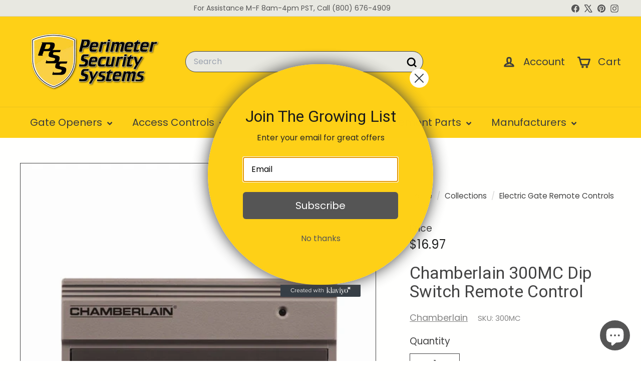

--- FILE ---
content_type: text/css
request_url: https://pssstore.net/cdn/shop/t/28/assets/components.css?v=119674045530326779791733941561
body_size: 53775
content:
/** Shopify CDN: Minification failed

Line 13859:0 Unexpected "}"

**/
/* components v3.0.1 | Copyright © 2024 Archetype Themes Limited Partnership  | "Shopify Theme Store (https://www.shopify.com/legal/terms#9-additional-services)" License */
.at-add-to-cart {
  display: block;
  position: relative;
  height: 36px;
}

.at-add-to-cart.is-added {
    pointer-events: none;
  }

.at-add-to-cart__button.btn,
.at-add-to-cart__content {
  display: flex;
  padding: 7px 24px;
  justify-content: center;
  align-items: center;
  border-radius: 32px;
  width: 100%;
  height: 100%;
}

.at-add-to-cart__button--add.btn:hover,
  .at-add-to-cart__button--options.btn:hover,
  .at-add-to-cart__button--add.btn:focus,
  .at-add-to-cart__button--options.btn:focus {
    color: var(--color-button-primary-text);
    background-color: var(--color-button-primary);
  }

.at-add-to-cart__content {
  position: absolute;
  top: 0;
  left: 0;
  display: none;
  background: var(--color-button-primary);
}

.at-add-to-cart__button[aria-expanded='true'] + .at-add-to-cart__content {
    display: flex;
  }

.at-add-to-cart__content .js-qty__wrapper {
    max-width: none;
    width: 100%;
    background: transparent;
  }

.is-added .at-add-to-cart__content .js-qty__wrapper {
      display: none;
    }

.at-add-to-cart__content .js-qty__num {
    border: none;
    padding: 0 16px;
    background: transparent;
    color: var(--color-button-primary-text);
    font-size: calc(var(--type-base-size));
    font-weight: var(--type-header-weight);
    line-height: 1.42;
  }

.at-add-to-cart__content .js-qty__adjust {
    padding: 0;
    color: var(--color-button-primary-text);
  }

.at-add-to-cart__content .js-qty__adjust:hover,
    .at-add-to-cart__content .js-qty__adjust:focus {
      background: transparent;
      color: var(--color-button-primary-text);
    }

.at-add-to-cart__content .js-qty__adjust .icon {
    width: 16px;
    height: 16px;
  }

.at-add-to-cart__message.btn {
  position: absolute;
  top: 0;
  left: 0;
  display: none;
  align-items: center;
  justify-content: center;
  gap: 8px;
  width: 100%;
  height: 36px;
  border-radius: 32px;
  cursor: default;
}

.is-added .at-add-to-cart__message.btn {
    display: flex;
  }

/* If styles are shared between components, they should be added here
 * If it's only at the snippet or section level, we should remove
 * the import from here and move them into the snippet or section folder
 */

:root {
  /* Core Sizes */
  --size-0-5: 0.125rem; /* 2px */
  --size-1: 0.25rem; /* 4px */
  --size-1-5: 0.375rem; /* 6px */
  --size-2: 0.5rem; /* 8px */
  --size-2-5: 0.625rem; /* 10px */
  --size-3: 0.75rem; /* 12px */
  --size-3-5: 0.875rem; /* 14px */
  --size-4: 1rem; /* 16px */
  --size-4-5: 1.125rem; /* 18px */
  --size-5: 1.25rem; /* 20px */
  --size-5-5: 1.375rem; /* 22px */
  --size-6: 1.5rem; /* 24px */
  --size-6-5: 1.625rem; /* 26px */
  --size-7: 1.75rem; /* 28px */
  --size-7-5: 1.875rem; /* 30px */
  --size-8: 2rem; /* 32px */
  --size-8-5: 2.125rem; /* 34px */
  --size-9: 2.25rem; /* 36px */
  --size-9-5: 2.375rem; /* 38px */
  --size-10: 2.5rem; /* 40px */
  --size-11: 2.75rem; /* 44px */
  --size-12: 3rem; /* 48px */
  --size-14: 3.5rem; /* 56px */
  --size-16: 4rem; /* 64px */
  --size-18: 4.5rem; /* 72px */
  --size-20: 5rem; /* 80px */
  --size-24: 6rem; /* 96px */
  --size-28: 7rem; /* 112px */
  --size-32: 8rem; /* 128px */

  --gutter: 30px;
  --page-width: 1500px;
  --page-width-narrow: 1000px;
  --input-radius: 0;
  --page-width-gutter-small: 17px;
  --grid-gutter: 22px;
  --grid-gutter-small: 16px;
  --slide-curve: 0.25s cubic-bezier(0.165, 0.84, 0.44, 1);
  --drawer-box-shadow: 0 10px 25px rgba(0, 0, 0, 0.15);

  /*================ Product and collection grids ================*/
  /* Product grid margin is double this variable */
  --product-grid-margin: 10px;
  --product-grid-padding: 12px;
  --product-radius: 10px;

  /*================ Color variables ================*/
  --color-sticky-nav-links: #fff;
  --disabled-grey: #f6f6f6;
  --disabled-border: #b6b6b6;
  --disabled-grey-text: #b6b6b6;
  --error-red: #d02e2e;
  --error-red-bg: #fff6f6;
  --success-green: #56ad6a;
  --success-green-bg: #ecfef0;

  /*================ General sizing and z-index ================*/
  --desktop-menu-chevron-size: 10px;
  --site-nav-item-padding: 20px;
  --site-nav-item-padding-top-bottom: 16px;
  --site-nav-icon-padding: 12px;

  --z-index-modal: 30;
  --z-index-toolbar: 7;
  --z-index-header: 6;
  --z-index-header-submenu: 7;
  --z-index-header-bottom-row: 3;
  --z-index-header-drawers: 5;
  --z-index-header-drawers-mobile: 3;
  --z-index-header-search: 7;
  --z-index-loader: 4;
  --z-index-header-search-overlay: 1;
}

/*================ Breakpoints ================*/

*, ::before, ::after {
  --tw-border-spacing-x: 0;
  --tw-border-spacing-y: 0;
  --tw-translate-x: 0;
  --tw-translate-y: 0;
  --tw-rotate: 0;
  --tw-skew-x: 0;
  --tw-skew-y: 0;
  --tw-scale-x: 1;
  --tw-scale-y: 1;
  --tw-pan-x:  ;
  --tw-pan-y:  ;
  --tw-pinch-zoom:  ;
  --tw-scroll-snap-strictness: proximity;
  --tw-gradient-from-position:  ;
  --tw-gradient-via-position:  ;
  --tw-gradient-to-position:  ;
  --tw-ordinal:  ;
  --tw-slashed-zero:  ;
  --tw-numeric-figure:  ;
  --tw-numeric-spacing:  ;
  --tw-numeric-fraction:  ;
  --tw-ring-inset:  ;
  --tw-ring-offset-width: 0px;
  --tw-ring-offset-color: #fff;
  --tw-ring-color: rgb(59 130 246 / 0.5);
  --tw-ring-offset-shadow: 0 0 #0000;
  --tw-ring-shadow: 0 0 #0000;
  --tw-shadow: 0 0 #0000;
  --tw-shadow-colored: 0 0 #0000;
  --tw-blur:  ;
  --tw-brightness:  ;
  --tw-contrast:  ;
  --tw-grayscale:  ;
  --tw-hue-rotate:  ;
  --tw-invert:  ;
  --tw-saturate:  ;
  --tw-sepia:  ;
  --tw-drop-shadow:  ;
  --tw-backdrop-blur:  ;
  --tw-backdrop-brightness:  ;
  --tw-backdrop-contrast:  ;
  --tw-backdrop-grayscale:  ;
  --tw-backdrop-hue-rotate:  ;
  --tw-backdrop-invert:  ;
  --tw-backdrop-opacity:  ;
  --tw-backdrop-saturate:  ;
  --tw-backdrop-sepia:  ;
  --tw-contain-size:  ;
  --tw-contain-layout:  ;
  --tw-contain-paint:  ;
  --tw-contain-style:  ;
}

::backdrop {
  --tw-border-spacing-x: 0;
  --tw-border-spacing-y: 0;
  --tw-translate-x: 0;
  --tw-translate-y: 0;
  --tw-rotate: 0;
  --tw-skew-x: 0;
  --tw-skew-y: 0;
  --tw-scale-x: 1;
  --tw-scale-y: 1;
  --tw-pan-x:  ;
  --tw-pan-y:  ;
  --tw-pinch-zoom:  ;
  --tw-scroll-snap-strictness: proximity;
  --tw-gradient-from-position:  ;
  --tw-gradient-via-position:  ;
  --tw-gradient-to-position:  ;
  --tw-ordinal:  ;
  --tw-slashed-zero:  ;
  --tw-numeric-figure:  ;
  --tw-numeric-spacing:  ;
  --tw-numeric-fraction:  ;
  --tw-ring-inset:  ;
  --tw-ring-offset-width: 0px;
  --tw-ring-offset-color: #fff;
  --tw-ring-color: rgb(59 130 246 / 0.5);
  --tw-ring-offset-shadow: 0 0 #0000;
  --tw-ring-shadow: 0 0 #0000;
  --tw-shadow: 0 0 #0000;
  --tw-shadow-colored: 0 0 #0000;
  --tw-blur:  ;
  --tw-brightness:  ;
  --tw-contrast:  ;
  --tw-grayscale:  ;
  --tw-hue-rotate:  ;
  --tw-invert:  ;
  --tw-saturate:  ;
  --tw-sepia:  ;
  --tw-drop-shadow:  ;
  --tw-backdrop-blur:  ;
  --tw-backdrop-brightness:  ;
  --tw-backdrop-contrast:  ;
  --tw-backdrop-grayscale:  ;
  --tw-backdrop-hue-rotate:  ;
  --tw-backdrop-invert:  ;
  --tw-backdrop-opacity:  ;
  --tw-backdrop-saturate:  ;
  --tw-backdrop-sepia:  ;
  --tw-contain-size:  ;
  --tw-contain-layout:  ;
  --tw-contain-paint:  ;
  --tw-contain-style:  ;
}

/* ! tailwindcss v3.4.14 | MIT License | https://tailwindcss.com
 */

/*
1. Prevent padding and border from affecting element width. (https://github.com/mozdevs/cssremedy/issues/4)
2. Allow adding a border to an element by just adding a border-width. (https://github.com/tailwindcss/tailwindcss/pull/116)
*/

*,
::before,
::after {
  box-sizing: border-box; /* 1 */
  border-width: 0; /* 2 */
  border-style: solid; /* 2 */
  border-color: #e5e7eb; /* 2 */
}

::before,
::after {
  --tw-content: '';
}

/*
1. Use a consistent sensible line-height in all browsers.
2. Prevent adjustments of font size after orientation changes in iOS.
3. Use a more readable tab size.
4. Use the user's configured `sans` font-family by default.
5. Use the user's configured `sans` font-feature-settings by default.
6. Use the user's configured `sans` font-variation-settings by default.
7. Disable tap highlights on iOS
*/

html,
:host {
  line-height: 1.5; /* 1 */
  -webkit-text-size-adjust: 100%; /* 2 */ /* 3 */
  tab-size: 4; /* 3 */
  font-family: ui-sans-serif, system-ui, sans-serif, "Apple Color Emoji", "Segoe UI Emoji", "Segoe UI Symbol", "Noto Color Emoji"; /* 4 */
  font-feature-settings: normal; /* 5 */
  font-variation-settings: normal; /* 6 */
  -webkit-tap-highlight-color: transparent; /* 7 */
}

/*
1. Remove the margin in all browsers.
2. Inherit line-height from `html` so users can set them as a class directly on the `html` element.
*/

body {
  margin: 0; /* 1 */
  line-height: inherit; /* 2 */
}

/*
1. Add the correct height in Firefox.
2. Correct the inheritance of border color in Firefox. (https://bugzilla.mozilla.org/show_bug.cgi?id=190655)
3. Ensure horizontal rules are visible by default.
*/

hr {
  height: 0; /* 1 */
  color: inherit; /* 2 */
  border-top-width: 1px; /* 3 */
}

/*
Add the correct text decoration in Chrome, Edge, and Safari.
*/

abbr:where([title]) {
  text-decoration: underline;
  -webkit-text-decoration: underline dotted;
          text-decoration: underline dotted;
}

/*
Remove the default font size and weight for headings.
*/

h1,
h2,
h3,
h4,
h5,
h6 {
  font-size: inherit;
  font-weight: inherit;
}

/*
Reset links to optimize for opt-in styling instead of opt-out.
*/

a {
  color: inherit;
  text-decoration: inherit;
}

/*
Add the correct font weight in Edge and Safari.
*/

b,
strong {
  font-weight: bolder;
}

/*
1. Use the user's configured `mono` font-family by default.
2. Use the user's configured `mono` font-feature-settings by default.
3. Use the user's configured `mono` font-variation-settings by default.
4. Correct the odd `em` font sizing in all browsers.
*/

code,
kbd,
samp,
pre {
  font-family: ui-monospace, SFMono-Regular, Menlo, Monaco, Consolas, "Liberation Mono", "Courier New", monospace; /* 1 */
  font-feature-settings: normal; /* 2 */
  font-variation-settings: normal; /* 3 */
  font-size: 1em; /* 4 */
}

/*
Add the correct font size in all browsers.
*/

small {
  font-size: 80%;
}

/*
Prevent `sub` and `sup` elements from affecting the line height in all browsers.
*/

sub,
sup {
  font-size: 75%;
  line-height: 0;
  position: relative;
  vertical-align: baseline;
}

sub {
  bottom: -0.25em;
}

sup {
  top: -0.5em;
}

/*
1. Remove text indentation from table contents in Chrome and Safari. (https://bugs.chromium.org/p/chromium/issues/detail?id=999088, https://bugs.webkit.org/show_bug.cgi?id=201297)
2. Correct table border color inheritance in all Chrome and Safari. (https://bugs.chromium.org/p/chromium/issues/detail?id=935729, https://bugs.webkit.org/show_bug.cgi?id=195016)
3. Remove gaps between table borders by default.
*/

table {
  text-indent: 0; /* 1 */
  border-color: inherit; /* 2 */
  border-collapse: collapse; /* 3 */
}

/*
1. Change the font styles in all browsers.
2. Remove the margin in Firefox and Safari.
3. Remove default padding in all browsers.
*/

button,
input,
optgroup,
select,
textarea {
  font-family: inherit; /* 1 */
  font-feature-settings: inherit; /* 1 */
  font-variation-settings: inherit; /* 1 */
  font-size: 100%; /* 1 */
  font-weight: inherit; /* 1 */
  line-height: inherit; /* 1 */
  letter-spacing: inherit; /* 1 */
  color: inherit; /* 1 */
  margin: 0; /* 2 */
  padding: 0; /* 3 */
}

/*
Remove the inheritance of text transform in Edge and Firefox.
*/

button,
select {
  text-transform: none;
}

/*
1. Correct the inability to style clickable types in iOS and Safari.
2. Remove default button styles.
*/

button,
input:where([type='button']),
input:where([type='reset']),
input:where([type='submit']) {
  -webkit-appearance: button; /* 1 */
  background-color: transparent; /* 2 */
  background-image: none; /* 2 */
}

/*
Use the modern Firefox focus style for all focusable elements.
*/

:-moz-focusring {
  outline: auto;
}

/*
Remove the additional `:invalid` styles in Firefox. (https://github.com/mozilla/gecko-dev/blob/2f9eacd9d3d995c937b4251a5557d95d494c9be1/layout/style/res/forms.css#L728-L737)
*/

:-moz-ui-invalid {
  box-shadow: none;
}

/*
Add the correct vertical alignment in Chrome and Firefox.
*/

progress {
  vertical-align: baseline;
}

/*
Correct the cursor style of increment and decrement buttons in Safari.
*/

::-webkit-inner-spin-button,
::-webkit-outer-spin-button {
  height: auto;
}

/*
1. Correct the odd appearance in Chrome and Safari.
2. Correct the outline style in Safari.
*/

[type='search'] {
  -webkit-appearance: textfield; /* 1 */
  outline-offset: -2px; /* 2 */
}

/*
Remove the inner padding in Chrome and Safari on macOS.
*/

::-webkit-search-decoration {
  -webkit-appearance: none;
}

/*
1. Correct the inability to style clickable types in iOS and Safari.
2. Change font properties to `inherit` in Safari.
*/

::-webkit-file-upload-button {
  -webkit-appearance: button; /* 1 */
  font: inherit; /* 2 */
}

/*
Add the correct display in Chrome and Safari.
*/

summary {
  display: list-item;
}

/*
Removes the default spacing and border for appropriate elements.
*/

blockquote,
dl,
dd,
h1,
h2,
h3,
h4,
h5,
h6,
hr,
figure,
p,
pre {
  margin: 0;
}

fieldset {
  margin: 0;
  padding: 0;
}

legend {
  padding: 0;
}

ol,
ul,
menu {
  list-style: none;
  margin: 0;
  padding: 0;
}

/*
Reset default styling for dialogs.
*/

dialog {
  padding: 0;
}

/*
Prevent resizing textareas horizontally by default.
*/

textarea {
  resize: vertical;
}

/*
1. Reset the default placeholder opacity in Firefox. (https://github.com/tailwindlabs/tailwindcss/issues/3300)
2. Set the default placeholder color to the user's configured gray 400 color.
*/

input::placeholder,
textarea::placeholder {
  opacity: 1; /* 1 */
  color: #9ca3af; /* 2 */
}

/*
Set the default cursor for buttons.
*/

button,
[role="button"] {
  cursor: pointer;
}

/*
Make sure disabled buttons don't get the pointer cursor.
*/

:disabled {
  cursor: default;
}

/*
1. Make replaced elements `display: block` by default. (https://github.com/mozdevs/cssremedy/issues/14)
2. Add `vertical-align: middle` to align replaced elements more sensibly by default. (https://github.com/jensimmons/cssremedy/issues/14#issuecomment-634934210)
   This can trigger a poorly considered lint error in some tools but is included by design.
*/

img,
svg,
video,
canvas,
audio,
iframe,
embed,
object {
  display: block; /* 1 */
  vertical-align: middle; /* 2 */
}

/*
Constrain images and videos to the parent width and preserve their intrinsic aspect ratio. (https://github.com/mozdevs/cssremedy/issues/14)
*/

img,
video {
  max-width: 100%;
  height: auto;
}

/* Make elements with the HTML hidden attribute stay hidden by default */

[hidden]:where(:not([hidden="until-found"])) {
  display: none;
}

html {
  touch-action: manipulation;
}

html[dir='rtl'] {
  direction: rtl;
}

html,
body {
  background-color: var(--color-body);
  color: var(--color-text-body);
}

@media only screen and (max-width: 768px) {
  @media (hover: none) and (pointer: coarse) {
    .lock-scroll {
      overflow: hidden !important;
      touch-action: none;
      -webkit-overflow-scrolling: auto;
    }
  }
}

.page-width {
  max-width: var(--page-width);
  margin: 0 auto;
}

.page-width,
.page-full {
  padding: 0 var(--page-width-padding);
}

.page-width--narrow {
  max-width: var(--page-narrow);
}

.page-width--tiny {
  max-width: 450px;
}

@media only screen and (max-width: 768px) {
  .page-width--flush-small {
    padding: 0;
  }
}

.page-content,
.shopify-policy__container,
.shopify-email-marketing-confirmation__container {
  padding-top: var(--page-top-padding);
  padding-bottom: var(--page-top-padding);
}

.shopify-email-marketing-confirmation__container {
  text-align: center;
}

hr,
.hr--small,
.hr--medium,
.hr--large {
  height: 1px;
  border: 0;
  border-top: 1px solid;
  border-top-color: var(--color-border);
}

.hr--small {
  margin: 15px auto;
}

.hr--medium {
  margin: 30px auto;
}

.hr--large {
  margin: var(--gutter) auto;
}

@media only screen and (min-width: 769px) {

.hr--large {
    margin: calc(var(--gutter) * 1.5) auto;
}
  }

.page-blocks + .hr--large,
  .page-blocks + [data-section-type='recently-viewed'] .hr--large {
    margin-top: 0;
  }

.hr--clear {
  border: 0;
}

/*============================================================================
  Responsive tables, defined with .table--responsive on table element.
==============================================================================*/

@media only screen and (max-width: 768px) {
    .table--responsive thead {
      display: none;
    }

    .table--responsive tr {
      display: block;
    }

    .table--responsive tr,
    .table--responsive td {
      float: left;
      clear: both;
      width: 100%;
    }

    .table--responsive th,
    .table--responsive td {
      display: block;
      text-align: right;
      padding: 15px;
    }

    .table--responsive td:before {
      content: attr(data-label);
      float: left;
      font-size: 12px;
      padding-right: 10px;
    }
  }

@media only screen and (max-width: 768px) {
  .table--small-hide {
    display: none !important;
  }

  .table__section + .table__section {
    position: relative;
    margin-top: 10px;
    padding-top: 15px;
  }

    .table__section + .table__section:after {
      content: '';
      display: block;
      position: absolute;
      top: 0;
      left: 15px;
      right: 15px;
      border-bottom: 1px solid;
      border-bottom-color: var(--color-border);
    }
}

details summary::-webkit-details-marker {
  display: none;
}

@keyframes spin {
  0% {
    transform: rotate(0deg);
  }

  100% {
    transform: rotate(360deg);
  }
}

@keyframes preloading {
  0% {
    transform-origin: 0 50%;
    transform: scale3d(0, 1, 1);
    opacity: 0;
  }
  40% {
    transform-origin: 0 50%;
    transform: scale3d(1, 1, 1);
    opacity: 1;
  }
  41% {
    transform-origin: 100% 50%;
    transform: scale3d(1, 1, 1);
    opacity: 1;
  }
  100% {
    transform-origin: 100% 50%;
    transform: scale3d(0, 1, 1);
    opacity: 1;
  }
}

@keyframes slideshowBars {
  from {
    transform: translateX(-100%);
  }
  to {
    transform: translateX(0);
  }
}

/*Ajax load products*/

@keyframes grid-product__loading {
  0% {
    opacity: 1;
  }
  60% {
    opacity: 0;
  }
  100% {
    opacity: 1;
  }
}

/*Overlay animations (modals, panels)*/

@keyframes overlay-on {
  from {
    opacity: 0;
  }
  to {
    opacity: 0.6;
  }
}

@keyframes overlay-off {
  from {
    opacity: 0.6;
  }
  to {
    opacity: 0;
  }
}

@keyframes modal-open {
  from {
    opacity: 0;
    transform: scale(0.97);
  }
  to {
    opacity: 1;
    transform: scale(1);
  }
}

@keyframes modal-closing {
  from {
    opacity: 1;
    transform: scale(1);
  }
  to {
    opacity: 0;
    transform: scale(0.97);
  }
}

/*Text animations*/

@keyframes rise-up {
  from {
    opacity: 0;
    transform: translateY(10px);
  }
  to {
    opacity: 1;
    transform: translateY(0);
  }
}

@keyframes fade-in {
  from {
    opacity: 0;
  }
  to {
    opacity: 1;
  }
}

@keyframes fade-out {
  from {
    opacity: 1;
  }
  to {
    opacity: 0;
  }
}

/*Background image animations*/

@keyframes zoom-fade {
  from {
    opacity: 0;
    transform: scale(1.1, 1.1);
  }
  to {
    opacity: 1;
    transform: scale(1, 1);
  }
}

/*Product form placeholder*/

@keyframes placeholder-shimmer {
  0% {
    background-position: -150% 0;
  }
  100% {
    background-position: 150% 0;
  }
}

*,
input,
:before,
:after {
  box-sizing: border-box;
}

html,
body {
  padding: 0;
  margin: 0;
}

article,
aside,
details,
figcaption,
figure,
footer,
header,
hgroup,
main,
nav,
section,
summary {
  display: block;
}

audio,
canvas,
progress,
video {
  display: inline-block;
  vertical-align: baseline;
}

input[type='number']::-webkit-inner-spin-button,
input[type='number']::-webkit-outer-spin-button {
  height: auto;
}

input[type='search']::-webkit-search-cancel-button,
input[type='search']::-webkit-search-decoration {
  -webkit-appearance: none;
}

body,
input,
textarea,
button,
select,
.faux-select {
  font-family: var(--type-base-primary), var(--type-base-fallback);
  font-size: var(--type-base-size);
  letter-spacing: var(--type-base-spacing);
  line-height: var(--type-base-line-height);
  -webkit-font-smoothing: antialiased;
  -webkit-text-size-adjust: 100%;
  text-rendering: optimizeSpeed;
}

body {
  font-weight: var(--type-base-weight);
}

p {
  margin: 0 0 calc(var(--gutter) / 2) 0;
}

p:last-child {
    margin-bottom: 0;
  }

p img {
    margin: 0;
  }

em {
  font-style: italic;
}

b,
strong {
  font-weight: bold;
}

small,
p[data-spam-detection-disclaimer] {
  font-size: 0.85em;
}

sup,
sub {
  position: relative;
  font-size: 60%;
  vertical-align: baseline;
}

sup {
  top: -0.5em;
}

sub {
  bottom: -0.5em;
}

blockquote,
.rte blockquote {
  margin: 0;
  padding: calc(var(--gutter) / 2) var(--gutter) 40px;
}

blockquote p, .rte blockquote p {
    margin-bottom: 0;
  }

blockquote p + cite, .rte blockquote p + cite {
      margin-top: calc(var(--gutter) / 2);
    }

blockquote cite, .rte blockquote cite {
    display: block;
  }

code,
pre {
  background-color: #faf7f5;
  font-family: Consolas, monospace;
  font-size: 1em;
  border: 0 none;
  padding: 0 2px;
  color: #51ab62;
}

pre {
  overflow: auto;
  padding: calc(var(--gutter) / 2);
  margin: 0 0 var(--gutter);
}

label:not(.variant__button-label):not(.text-label),
.label {
  font-weight: var(--type-header-weight);
  font-size: calc(var(--type-base-size) + 1px);
}

label {
  display: block;
  margin-bottom: 10px;
}

.text-label a {
  -webkit-text-decoration: underline;
  text-decoration: underline;
  text-underline-offset: 2px;
}

.label-info {
  display: block;
  margin-bottom: 10px;
}

.h0,
.heading-font-stack,
h1,
.h1,
h2,
.h2,
h3,
.h3,
h4,
.h4,
h5,
.h5,
h6,
.h6 {
  font-family: var(--type-header-primary), var(--type-header-fallback);
  font-weight: var(--type-header-weight);
  letter-spacing: var(--type-header-spacing);
  line-height: var(--type-header-line-height);
  text-transform: var(--type-header-transform);

}

.h0,
h1,
.h1,
h2,
.h2,
h3,
.h3,
h4,
.h4,
h5,
.h5,
h6,
.h6 {
  display: block;
  margin: 0 0 15px;
}

@media only screen and (min-width: 769px) {

.h0,
h1,
.h1,
h2,
.h2,
h3,
.h3,
h4,
.h4,
h5,
.h5,
h6,
.h6 {
    margin: 0 0 20px;
}
  }

.h0 a, h1 a, .h1 a, h2 a, .h2 a, h3 a, .h3 a, h4 a, .h4 a, h5 a, .h5 a, h6 a, .h6 a {
    -webkit-text-decoration: none;
    text-decoration: none;
    font-weight: inherit;
  }

/* Mobile sizes */

.h0 {
  font-size: var(--type-header-size);
  font-family: var(--type-header-primary), var(--type-header-fallback);
  font-weight: var(--type-header-weight);
  letter-spacing: var(--type-header-spacing);
  line-height: var(--type-header-line-height);
}

h1,
.h1 {
  font-size: calc(var(--type-header-size) * 0.85);
}

h2,
.h2 {
  font-size: calc(var(--type-header-size) * 0.63);
}

h3,
.h3 {
  font-size: calc(var(--type-header-size) * 0.57);
}

h4,
.h4 {
  font-size: calc(var(--type-header-size) * 0.55);
}

/* Desktop sizes */

@media only screen and (min-width: 769px) {
  .h0 {
    font-size: calc(var(--type-header-size) * 1.25);
  }

  h1,
  .h1 {
    font-size: var(--type-header-size);
  }

  h2,
  .h2 {
    font-size: calc(var(--type-header-size) * 0.85);
  }

  h3,
  .h3 {
    font-size: calc(var(--type-header-size) * 0.7);
  }

  .h3--mobile {
    font-size: calc(var(--type-header-size) * 0.57);
  }
}

.accent-subtitle {
  letter-spacing: 0.07em;
  margin: 0 0 20px;
}

/*Standardize text spacing sometimes*/

.text-spacing,
.text-spacing.rte:last-child {
  margin-bottom: 15px;
}

@media only screen and (min-width: 769px) {

.text-spacing,
.text-spacing.rte:last-child {
    margin-bottom: 25px;
}
  }

@media only screen and (max-width: 768px) {
      .rte table td,
      .rte table th {
        padding: 6px 8px;
      }
    }

.collapsible-content .rte table td,
      .collapsible-content .rte table th {
        padding: 6px 8px;
      }

.enlarge-text {
  font-size: calc(var(--type-base-size) + 2px);
}

@media only screen and (min-width: 769px) {

.enlarge-text {
    font-size: calc(var(--type-base-size) + 4px);
}
  }

@media only screen and (min-width: 769px) {
  .table--small-text {
    font-size: calc(var(--type-base-size) * 0.85);
  }
}

.index-section--footer h3 {
    font-size: 1.5em;
  }

/*================ RTL overrides ================*/

html[dir='rtl'] .text-left {
    text-align: right !important;
  }

html[dir='rtl'] .text-right {
    text-align: left !important;
  }

/*Icon + text element that prevents awkward line wrapping*/

.icon-and-text {
  display: flex;
  flex-wrap: nowrap;
  align-items: center;
}

.icon-and-text .icon {
    flex: 0 0 auto;
  }

.capitalize-first-letter:first-letter {
  font-size: 55px;
  float: left;
  margin-right: 6px;
  margin-top: -20px;
  font-weight: var(--type-header-weight);
}

/* Text Highlights */

.text-highlight em {
    font-style: normal;
  }

.text-highlight.h0 a,
  .text-highlight.h1 a,
  .text-highlight.h2 a,
  .text-highlight.h3 a,
  .text-highlight.h4 a,
  .text-highlight.h5 a,
  .text-highlight.h6 a {
    -webkit-text-decoration: underline;
    text-decoration: underline;
    text-underline-offset: 2px;
  }

.text-highlight--outline em {
    -webkit-text-stroke-width: 1px;
    -webkit-text-stroke-color: inherit;
    -webkit-text-fill-color: var(--color-body);
  }

.color-scheme-1 .text-highlight--outline em {
      -webkit-text-fill-color: var(--color-scheme-1-bg);
    }

.color-scheme-2 .text-highlight--outline em {
      -webkit-text-fill-color: var(--color-scheme-2-bg);
    }

.color-scheme-3 .text-highlight--outline em {
      -webkit-text-fill-color: var(--color-scheme-3-bg);
    }

.text-highlight--regular em {
    font-style: italic;
  }

.text-highlight--serif em {
    font-family: serif;
    font-style: italic;
  }

.text-highlight--handwrite em {
    font-family: cursive;
    font-style: italic;
  }

.text-highlight--accent-color em {
    color: var(--color-sale-tag);
  }

.base-extra-small-font-stack {
  font-size: max(calc(var(--type-base-size) * 0.7), 12px);
}

[class*='color-scheme-']:not(.color-scheme-none) {
  position: relative;
  z-index: 1;
}

[class*='color-scheme-']:not(.color-scheme-none) a:not(.btn) {
    color: currentColor;
    border-color: currentColor;
  }

.index-section[class*='color-scheme-']:not(.color-scheme-none) {
    margin: 0;
    padding-top: var(--index-section-padding);
    padding-bottom: var(--index-section-padding);
  }

.color-scheme-1 {
  color: var(--color-scheme-1-text);
  background-color: var(--color-scheme-1-bg);
}

.color-scheme-1 .btn {
    color: var(--color-scheme-1-bg);
    background-color: var(--color-scheme-1-text);
  }

.color-scheme-1 .btn.color-scheme-reversed {
      background-color: var(--color-scheme-1-bg);
      color: var(--color-scheme-1-text);
      border-color: var(--color-scheme-1-text);
    }

.color-scheme-2 {
  color: var(--color-scheme-2-text);
  background-color: var(--color-scheme-2-bg);
}

.color-scheme-2 .btn {
    color: var(--color-scheme-2-bg);
    background-color: var(--color-scheme-2-text);
  }

.color-scheme-2 .btn.color-scheme-reversed {
      color: var(--color-scheme-2-text);
      background-color: var(--color-scheme-2-bg);
      border-color: var(--color-scheme-2-text);
    }

.color-scheme-3 {
  color: var(--color-scheme-3-text);
  background-color: var(--color-scheme-3-bg);
}

.color-scheme-3 .btn {
    color: var(--color-scheme-3-bg);
    background-color: var(--color-scheme-3-text);
  }

.color-scheme-3 .btn.color-scheme-reversed {
      color: var(--color-scheme-3-text);
      background-color: var(--color-scheme-3-bg);
      border-color: var(--color-scheme-3-text);
    }

/*Force some elements to be specific colors when over a color scheme*/

[class*='color-scheme-']:not(.color-scheme-none) input,
  [class*='color-scheme-']:not(.color-scheme-none) textarea {
    color: var(--color-text-body);
    background-color: var(--color-body);
  }

:root {
  --animate-duration: 1s;
}

[data-animate] {
  opacity: 0;
  transition-property: opacity, transform;
  transition-duration: var(--animate-duration), var(--animate-duration);
  transition-timing-function: ease-in-out, ease-in-out;
}

.no-js [data-animate] {
  opacity: 1;
}

[data-animate] {
  opacity: 0;
}

[ready] [data-animate] {
  opacity: 1;
}

[data-animate='fadein'] {
  opacity: 0;
}

[ready] [data-animate='fadein'] {
  opacity: 1;
}

[data-animate='fadeup'] {
  transform: translateY(5rem);
}

[ready] [data-animate='fadeup'] {
  transform: translateY(0);
}

[data-animate='fadedown'] {
  transform: translateY(-5rem);
}

[ready] [data-animate='fadedown'] {
  transform: translateY(0);
}

[data-animate='fadeleft'] {
  transform: translateX(-5rem);
}

[ready] [data-animate='fadeleft'] {
  transform: translateX(0);
}

[data-animate='faderight'] {
  transform: translateX(5rem);
}

[ready] [data-animate='faderight'] {
  transform: translateX(0);
}

[data-animate='zoomin'] {
  transform: scale(0.8);
}

[ready] [data-animate='zoomin'] {
  transform: scale(1);
}

[data-animate='zoomout'] {
  transform: scale(1.2);
}

[ready] [data-animate='zoomout'] {
  transform: scale(1);
}

[data-animate='rise-up']{
  opacity: 0;
}

[data-animate='rise-up'] [ready] [data-animate='rise-up'] {
    animation: rise-up 0.8s cubic-bezier(0.26, 0.54, 0.32, 1) forwards;
  }

.image-wrap {
  background: var(--color-small-image-bg);
  overflow: hidden;
}

.image-wrap img:not([role='presentation']) {
  display: block;
}

.unload:before,
.unload:after {
  content: '';
  position: absolute;
  width: 100px;
  height: 3px;
  background: var(--color-body);
  left: 50%;
  top: 30%;
  margin: -1px 0 0 -50px;
  z-index: var(--z-index-loader);
  opacity: 0;
}

.no-js .unload:before, .no-js .unload:after {
    display: none;
  }

.unload:before {
  background: var(--color-text-body);
  opacity: 1;
}

.unload:after {
  opacity: 0;
  animation: preloading 0.5s ease 0.3s infinite;
}

.loading {
  animation: placeholder-shimmer 1.3s linear 0.5s infinite;
  background-size: 300% 100%;
  background-image: linear-gradient(
    100deg,
    var(--color-large-image-bg) 40%,
    var(--color-large-image-bg-light) 63%,
    var(--color-large-image-bg) 79%
  );
}

.loading.loaded {
    animation: none;
    background-image: none;
  }

.loading--delayed:before {
  animation-delay: 0.8s !important;
  animation-duration: 1s !important;
}

.loading--delayed:after {
  animation-delay: 1.3s !important;
}

.clearfix::after {
  clear: both;
  content: '';
  display: table;
}

.is-transitioning {
  display: block !important;
  visibility: visible !important;
}

.visually-hidden {
  border: 0;
  clip: rect(0 0 0 0);
  height: 1px;
  margin: -1px;
  overflow: hidden;
  padding: 0;
  position: absolute;
  width: 1px;
}

.overlay::after {
  content: '';
  display: block;
  position: absolute;
  top: 0;
  right: 0;
  bottom: 0;
  left: 0;
  z-index: var(--z-index-overlay, auto);
}

/*Keep dimensions but hide visually*/

.visually-invisible {
  opacity: 0 !important;
}

.show {
  display: block !important;
}

.hide {
  display: none !important;
}

.text-left {
  text-align: left !important;
}

.text-right {
  text-align: right !important;
}

.text-center {
  text-align: center !important;
}

@media only screen and (max-width: 768px) {
  .small--show {
    display: block !important;
  }
  .small--hide {
    display: none !important;
  }
  .small--text-left {
    text-align: left !important;
  }
  .small--text-right {
    text-align: right !important;
  }
  .small--text-center {
    text-align: center !important;
  }
}

@media only screen and (min-width: 769px) {
  .medium-up--hide {
    display: none !important;
  }
}

/*
  Shared styling for all images in our themes

  It's a work in progress and we're trying to move away from having to add specific styling for images in themes

  All images now have a base fade-in animation when they're loaded

  Motion & Streamline have settings to enable/disable animations for images
*/

.svg-mask is-land[data-image-type],
  .image-wrap:not(.image-wrap__thumbnail) is-land[data-image-type],
  .grid__image-ratio is-land[data-image-type],
  .countdown__background-image-wrapper is-land[data-image-type],
  .social-section__image-wrapper is-land[data-image-type],
  .fading-images__item-wrapper is-land[data-image-type] {
    width: 100%;
    height: 100%;
    position: absolute;
    top: 0;
    left: 0;
  }

img {
  border: 0 none;
  display: block;
  max-width: 100%;
  height: auto;
}

.image-element {
  opacity: 0;
}

.image-element[loading='eager'] {
    opacity: 1;
  }

.template-giftcard .image-element {
    opacity: 1;
  }

[data-animate_images='false'] .image-element {
    opacity: 1;
  }

[data-media-gallery-layout='stacked'] .image-element {
    opacity: 1;
  }

.image-element[data-animate='fadein'] {
    --animate-duration: 0.5s;

    /*
     * Gem's new stacked images will have the fade-in animation disabled
     */
  }

[data-media-gallery-layout='stacked'] .image-element[data-animate='fadein'] {
      animation: none;
    }

/*
     * Remove animation from color scheme images
     */

.image-element.scheme-image[data-animate='fadein'] {
      animation: none;
    }

/* Remove animation from eagerly loaded images */

.image-element[data-animate='fadein'][loading='eager'] {
      animation: none;
    }

.image-element.hero__image[data-animate='fadein'] {
      animation: none;
    }

/* This should ensure that images show up if JS is disabled */

.no-js .image-element {
    opacity: 1;
  }

.image-wrap {
  position: relative;
}

.image-wrap img {
  width: 100%;
  object-fit: cover;
  height: auto;
}

.rte p[style*='text-align: center'] img, .rte div[style*='text-align: center'] img {
    margin-left: auto;
    margin-right: auto;
  }

svg:not(:root) {
  overflow: hidden;
}

iframe {
  max-width: 100%;
  border: none;
}

.video-wrapper {
  position: relative;
  overflow: hidden;
  max-width: 100%;
}

.video-wrapper iframe,
  .video-wrapper video {
    position: absolute;
    top: 0;
    left: 0;
    width: 100%;
    height: 100%;
  }

.video-wrapper--modal {
  background-color: #000;
  width: 1000px;
}

.grid__image-ratio {
  position: relative;
  background-color: var(--color-small-image-bg);
}

.grid__image-ratio img {
    position: absolute;
    top: 0;
    left: 0;
    width: 100%;
    height: 100%;
    object-fit: cover;
  }

.grid__image-ratio img.grid__image-contain {
      object-fit: contain;
    }

.grid__image-ratio:before {
    content: '';
    display: block;
    height: 0;
    width: 100%;
  }

.grid__image-ratio .placeholder-svg {
    position: absolute;
    top: 0;
    right: 0;
    bottom: 0;
    left: 0;
  }

.grid__image-ratio--object {
  opacity: 1;
}

.grid__image-ratio--wide:before {
  padding-bottom: 56.25%;
}

.grid__image-ratio--landscape:before {
  padding-bottom: 75%;
}

.grid__image-ratio--square:before {
  padding-bottom: 100%;
}

.grid__image-ratio--portrait:before {
  padding-bottom: 150%;
}

.image-fit {
  position: relative;
  width: 100%;
  height: 100%;
  object-fit: cover;
  font-family: 'object-fit: cover';
  z-index: 1;
}

.parallax-container {
  position: absolute;
  top: 0;
  left: 0;
  height: 100%;
  width: 100%;
}

.svg-mask {
  background: transparent !important;
  background-color: transparent !important;
  padding-bottom: 100% !important;
  position: relative !important;
}

.svg-mask .grid__image-ratio {
    background: transparent !important;
    background-color: transparent !important;
  }

.svg-mask img,
  .svg-mask svg:not(.icon),
  .svg-mask video {
    -webkit-mask-size: 100% 100%;
            mask-size: 100% 100%;
    -webkit-mask-repeat: no-repeat;
            mask-repeat: no-repeat;
    -webkit-mask-position: center;
            mask-position: center;
    height: 100% !important;
    position: absolute !important;
    object-fit: cover !important;
  }

.svg-mask--landscape {
  padding-bottom: 56.25% !important;
}

.svg-mask--portrait {
  padding-bottom: 150% !important;
}

.svg-mask--square {
  padding-bottom: 100% !important;
}

.svg-mask--rounded-top img,
.svg-mask--rounded-top svg:not(.icon),
.svg-mask--rounded-top video {
  border-top-right-radius: 50%;
  border-top-left-radius: 50%;
}

.svg-mask--rounded img,
.svg-mask--rounded svg:not(.icon),
.svg-mask--rounded video {
  border-radius: 50%;
}

.svg-mask--star img,
.svg-mask--star svg:not(.icon),
.svg-mask--star video {
  -webkit-mask-image: url('[data-uri]');
          mask-image: url('[data-uri]');
}

.svg-mask--rounded-wave img,
.svg-mask--rounded-wave svg:not(.icon),
.svg-mask--rounded-wave video {
  -webkit-mask-image: url('[data-uri]');
          mask-image: url('[data-uri]');
}

.svg-mask--splat-1 img,
.svg-mask--splat-1 svg:not(.icon),
.svg-mask--splat-1 video {
  -webkit-mask-image: url('[data-uri]');
          mask-image: url('[data-uri]');
}

.svg-mask--splat-2 img,
.svg-mask--splat-2 svg:not(.icon),
.svg-mask--splat-2 video {
  -webkit-mask-image: url('[data-uri]');
          mask-image: url('[data-uri]');
}

.svg-mask--splat-3 img,
.svg-mask--splat-3 svg:not(.icon),
.svg-mask--splat-3 video {
  -webkit-mask-image: url('[data-uri]');
          mask-image: url('[data-uri]');
}

.svg-mask--splat-4 img,
.svg-mask--splat-4 svg:not(.icon),
.svg-mask--splat-4 video {
  -webkit-mask-image: url('[data-uri]');
          mask-image: url('[data-uri]');
}

.background-svg--wave {
  position: relative;
  padding-bottom: 100px !important;
  border-bottom: 0 !important;
}

@media only screen and (max-width: 768px) {

.background-svg--wave {
    padding-bottom: 90px !important;
}
  }

.background-svg--wave:after {
    content: '';
    position: absolute;
    bottom: 0;
    left: 0;
    width: 100%;
    height: 85px;
    background-repeat: no-repeat;
    background-size: cover;
    background-color: var(--color-body);
    -webkit-mask-image: url("data:image/svg+xml,%3Csvg viewBox='0 0 1439 57' fill='none' xmlns='http://www.w3.org/2000/svg'%3E%3Cpath d='M0 57L1439 57V-3.8147e-06C1400.62 -3.8147e-06 1313.56 90.4365 1126.12 20.9833C938.69 -48.4699 829.284 116.882 444.121 20.9833C220.961 -34.5797 28.1238 37.491 0 57Z' fill='currentColor'/%3E%3C/svg%3E%0A");
            mask-image: url("data:image/svg+xml,%3Csvg viewBox='0 0 1439 57' fill='none' xmlns='http://www.w3.org/2000/svg'%3E%3Cpath d='M0 57L1439 57V-3.8147e-06C1400.62 -3.8147e-06 1313.56 90.4365 1126.12 20.9833C938.69 -48.4699 829.284 116.882 444.121 20.9833C220.961 -34.5797 28.1238 37.491 0 57Z' fill='currentColor'/%3E%3C/svg%3E%0A");
    -webkit-mask-repeat: no-repeat;
            mask-repeat: no-repeat;
    -webkit-mask-size: cover;
            mask-size: cover;
  }

@media only screen and (max-width: 768px) {

.background-svg--wave:after {
      -webkit-mask-size: 190%;
              mask-size: 190%;
      -webkit-mask-position: left bottom;
              mask-position: left bottom;
  }
    }

.background-svg--wave-reverse {
  position: relative;
  padding-top: 100px !important;
  border-top: 0 !important;
}

@media only screen and (max-width: 768px) {

.background-svg--wave-reverse {
    padding-top: 90px !important;
}
  }

.background-svg--wave-reverse:after {
    content: '';
    position: absolute;
    top: 0;
    left: 0;
    width: 100%;
    height: 85px;
    background-repeat: no-repeat;
    background-size: cover;
    background-color: var(--color-body);
    -webkit-mask-image: url("data:image/svg+xml,%3Csvg viewBox='0 0 1439 57' fill='none' xmlns='http://www.w3.org/2000/svg'%3E%3Cpath d='M0 57L1439 57V-3.8147e-06C1400.62 -3.8147e-06 1313.56 90.4365 1126.12 20.9833C938.69 -48.4699 829.284 116.882 444.121 20.9833C220.961 -34.5797 28.1238 37.491 0 57Z' fill='currentColor'/%3E%3C/svg%3E%0A");
            mask-image: url("data:image/svg+xml,%3Csvg viewBox='0 0 1439 57' fill='none' xmlns='http://www.w3.org/2000/svg'%3E%3Cpath d='M0 57L1439 57V-3.8147e-06C1400.62 -3.8147e-06 1313.56 90.4365 1126.12 20.9833C938.69 -48.4699 829.284 116.882 444.121 20.9833C220.961 -34.5797 28.1238 37.491 0 57Z' fill='currentColor'/%3E%3C/svg%3E%0A");
    -webkit-mask-repeat: no-repeat;
            mask-repeat: no-repeat;
    -webkit-mask-size: cover;
            mask-size: cover;
    transform: rotate(180deg);
  }

@media only screen and (max-width: 768px) {

.background-svg--wave-reverse:after {
      -webkit-mask-size: 190%;
              mask-size: 190%;
      -webkit-mask-position: left bottom;
              mask-position: left bottom;
  }
    }

.rte {
  display: block;
  margin-bottom: calc(var(--gutter) / 4);
}

@media only screen and (min-width: 769px) {

.rte {
    margin-bottom: calc(var(--gutter) / 2);
}
  }

.rte:last-child {
    margin-bottom: 0;
  }

.rte + .rte {
    margin-top: var(--gutter);
  }

.rte p,
  .rte ul,
  .rte ol,
  .rte table {
    margin-bottom: 15px;
  }

@media only screen and (min-width: 769px) {

.rte p,
  .rte ul,
  .rte ol,
  .rte table {
      margin-bottom: 25px;
  }
    }

.rte p:last-child, .rte ul:last-child, .rte ol:last-child, .rte table:last-child {
      margin-bottom: 0;
    }

.rte ul ul {
      margin-bottom: 0;
    }

/*Add some top margin to headers from the rich text editor*/

.rte h1,
  .rte h2,
  .rte h3,
  .rte h4,
  .rte h5,
  .rte h6 {
    margin-top: 60px;
    margin-bottom: 25px;
  }

.rte h1:first-child, .rte h2:first-child, .rte h3:first-child, .rte h4:first-child, .rte h5:first-child, .rte h6:first-child {
      margin-top: 0;
    }

.rte h1 a, .rte h2 a, .rte h3 a, .rte h4 a, .rte h5 a, .rte h6 a {
      -webkit-text-decoration: none;
      text-decoration: none;
    }

/*In case merchants paste meta tags into their content by accident*/

.rte meta:first-child + h1,
    .rte meta:first-child + h2,
    .rte meta:first-child + h3,
    .rte meta:first-child + h4,
    .rte meta:first-child + h5,
    .rte meta:first-child + h6 {
      margin-top: 0;
    }

/*Mimic a paragraph tag because they're not always created*/

.rte > div {
    margin-bottom: calc(var(--gutter) / 2);
  }

.rte > div:last-child {
      margin-bottom: 0;
    }

.rte li {
    margin-bottom: 0;
  }

.rte table {
    table-layout: fixed;
  }

.rte--block {
  margin-bottom: 8px;
}

@media only screen and (min-width: 769px) {

.rte--block {
    margin-bottom: 12px;
}
  }

.rte-setting > p:last-child {
    margin-bottom: 0;
  }

.rte a, .rte-setting a {
    -webkit-text-decoration: none;
    text-decoration: none;
  }

.rte img, .rte-setting img {
    height: auto;
  }

.rte a:not(.rte__image):not(.btn), .rte-setting a:not(.rte__image):not(.btn) {
    -webkit-text-decoration: underline;
    text-decoration: underline;
    text-underline-offset: 2px;
  }

.rte a.rte__image:after, .rte-setting a.rte__image:after {
    content: none;
  }

.text-center .rte ul,
  .text-center.rte ul,
  .text-center .rte ol,
  .text-center.rte ol {
    list-style-position: inside;
    margin-left: 0;
  }

.rte--nomargin {
  margin-bottom: 0;
}

.float-grid {
  list-style: none;
  margin: 0;
  padding: 0;
  margin-left: calc(var(--grid-gutter) * -1);
}

@media only screen and (max-width: 768px) {

.float-grid {
    margin-left: calc(var(--grid-gutter-small) * -1);
}

    html[dir='rtl'] .float-grid {
      margin-left: 0;
      margin-right: calc(var(--grid-gutter-small) * -1);
    }
  }

html[dir='rtl'] .float-grid {
    margin-left: 0;
    margin-right: calc(var(--grid-gutter) * -1);
  }

.grid--small {
  margin-left: -10px;
}

.grid--small .grid__item {
    padding-left: 10px;
  }

.grid__item {
  float: left;
  padding-left: var(--grid-gutter);
  width: 100%;
  min-height: 1px;
}

@media only screen and (max-width: 768px) {

.grid__item {
    padding-left: var(--grid-gutter-small);
}

    html[dir='rtl'] .grid__item {
      padding-left: 0;
      padding-right: var(--grid-gutter-small);
    }
  }

html[dir='rtl'] .grid__item {
    float: right;
    padding-left: 0;
    padding-right: var(--grid-gutter);
  }

.grid--flush-bottom {
  margin-bottom: calc(var(--grid-gutter) * -1);
  overflow: auto;
}

.grid--flush-bottom > .grid__item {
    margin-bottom: var(--grid-gutter);
  }

.grid--center {
  text-align: center;
}

.grid--center .grid__item {
    float: none;
    display: inline-block;
    vertical-align: top;
    text-align: left;
  }

html[dir='rtl'] .grid--center .grid__item {
      text-align: right;
    }

/* Flex grid for products, collections, search */

.new-grid {
  display: flex;
  flex-wrap: wrap;
  margin-left: calc(var(--product-grid-margin) * -1);
  margin-right: calc(var(--product-grid-margin) * -1);
  word-break: break-word; /*prevents elements ignoring flex properties*/
}

.new-grid--center {
  justify-content: center;
}

.grid-item {
  flex: 0 0 100%;
  align-items: stretch;
  display: flex;
  margin-bottom: var(--product-grid-margin);
  padding-left: var(--product-grid-margin);
  padding-right: var(--product-grid-margin);
}

[data-view='custom-grid-item-width'] .grid-item.medium-up--one-sixth {
      flex: 0 auto;
    }

[data-view='custom-grid-item-width'] .grid-item {
    flex: auto;
  }

/* 6 per row, scrollable on mobile */

[data-view='scrollable'] .grid-item {
    flex: 0 0 calc(100% / 6);
    max-width: 250px;
  }

/* 7 per row, scrollable on mobile (recently viewed) */

[data-view='scrollable-7'] .grid-item {
    flex: 0 0 calc(100% / 7);
  }

/* 5 per row, scrollable on mobile */

[data-view='scrollable-5'] .grid-item {
    flex: 0 0 calc(100% / 5);
  }

/* 5 per row, 2 mobile */

[data-view='xsmall'] .grid-item {
    flex: 0 0 20%;
  }

/* 4 per row, 2 per row mobile */

[data-view='small'] .grid-item {
    flex: 0 0 25%;
  }

/* 3 per row, 3 per row mobile */

[data-view='medium'] .grid-item {
    flex: 0 0 calc(100% / 3);
  }

/* 2 per row, 2 per row mobile */

[data-view='large'] .grid-item {
    flex: 0 0 50%;
  }

/* 6 per row, 3 mobile */

[data-view='6-3'] .grid-item {
    flex: 0 0 calc(100% / 6);
  }

[data-view='6-2'] .grid-item {
    flex: 0 0 calc(100% / 6);
  }

[data-view='3-1'] .grid-item {
    flex: 0 0 calc(100% / 3);
  }

@media only screen and (max-width: 768px) {
    [data-view='xsmall'] .grid-item {
      flex: 0 0 50%;
    }

    [data-view='small'] .grid-item {
      flex: 0 0 50%;
    }

    [data-view='medium'] .grid-item {
      flex: 0 0 50%;
    }

    [data-view='large'] .grid-item {
      flex: 0 0 100%;
    }

    [data-view='subcollections'] .grid-item {
      flex: 0 0 28%;
    }

    [data-view='6-3'] .grid-item {
      flex: 0 0 calc(100% / 3);
    }

    [data-view='6-2'] .grid-item {
      flex: 0 0 50%;
    }

    [data-view='3-1'] .grid-item {
      flex: 0 0 100%;
    }
  }

.grid-item__content {
  position: relative;
  display: flex;
  flex-direction: column;
  text-align: left;
  width: 100%;
  /*required to prevent double grid border styles*/
  background-color: var(--color-body);
}

html[dir='rtl'] .grid-item__content {
    text-align: right;
  }

.grid-item__link {
  display: block;
  width: 100%;
}

[data-grid-style='grey-round'] .grid-item__link {
    overflow: hidden;
    border-radius: var(--product-radius) var(--product-radius) 0 0;
  }

[data-grid-style='white-round'] .grid-item__link {
    overflow: hidden;
    border-radius: var(--product-radius);
  }

[data-grid-style='grey-round'] [data-view='list'] .grid-item__link {
    border-radius: var(--product-radius) 0 0 var(--product-radius);
  }

[data-grid-style='white-round'] [data-view='list'] .grid-item__link {
    border-radius: var(--product-radius) 0 0 var(--product-radius);
  }

.grid-item__meta {
  margin: 12px;
}

@media only screen and (min-width: 769px) {

.grid-item__meta {
    margin: 20px;
}
  }

.scrollable-grid {
  overflow: hidden;
  overflow-x: auto;
  flex-wrap: nowrap;
  margin: -20px -10px 0 0;
  padding: 20px 10px 0 var(--grid-thickness);
}

.scrollable-grid .grid-item {
    flex: 0 0 25%;

    /*Specific sizes for cart drawer popover*/
  }

.site-header__cart .scrollable-grid .grid-item {
      min-width: 150px;
    }

.new-grid[data-type='subcollections'] {
  margin-bottom: 20px;
  padding-bottom: 5px;
}

.new-grid[data-type='subcollections']:empty {
    border: 0;
    margin-bottom: 0;
    padding-bottom: 0;
  }

@media only screen and (max-width: 768px) {
  .scrollable-grid--small {
    overflow: hidden;
    overflow-x: auto;
    flex-wrap: nowrap;
    justify-content: flex-start;
    margin: calc(var(--product-grid-margin) * -1) calc(var(--page-width-gutter-small) * -1) 0 0;
    padding: var(--product-grid-margin) var(--page-width-gutter-small) 0 0;
  }

    .page-width--flush-small .scrollable-grid--small {
      margin-left: 0;
      margin-right: 0;
      padding-left: var(--page-width-gutter-small);
    }

    .scrollable-grid--small .grid-item {
      flex: 0 0 45%;
    }

    /*Some one-off sizing*/
    .scrollable-grid--small[data-type='subcollections'] {
      margin-left: calc(var(--grid-gutter-small) * -1);
      margin-bottom: 0;
      padding-bottom: 10px;
    }

      .scrollable-grid--small[data-type='subcollections'] .grid-item {
        flex: 0 0 30%;
      }

  /*Create faux-element to make enough right-side padding inside scrollable div*/
  [data-view*='scrollable']:after {
    content: '';
    display: block;
    height: 1px;
    min-width: var(--page-width-padding);
  }
}

/* Grid columns */

.one-whole {
  width: 100%;
}

.one-half {
  width: 50%;
}

.one-third {
  width: 33.33333%;
}

.two-thirds {
  width: 66.66667%;
}

.one-quarter {
  width: 25%;
}

.two-quarters {
  width: 50%;
}

.three-quarters {
  width: 75%;
}

.one-fifth {
  width: 20%;
}

.two-fifths {
  width: 40%;
}

.three-fifths {
  width: 60%;
}

.four-fifths {
  width: 80%;
}

.one-sixth {
  width: 16.66667%;
}

.two-sixths {
  width: 33.33333%;
}

.three-sixths {
  width: 50%;
}

.four-sixths {
  width: 66.66667%;
}

.five-sixths {
  width: 83.33333%;
}

@media only screen and (max-width: 768px) {
  .small--one-whole {
    width: 100%;
  }
  .small--one-half {
    width: 50%;
  }
  .small--one-third {
    width: 33.33333%;
  }
  .small--two-thirds {
    width: 66.66667%;
  }
  .grid--uniform .small--one-half:nth-of-type(odd),
  .grid--uniform .small--one-third:nth-of-type(3n + 1) {
    clear: both;
  }
  .small--one-quarter {
    width: 25%;
  }
  .small--two-quarters {
    width: 50%;
  }
  .small--three-quarters {
    width: 75%;
  }
  .grid--uniform .small--one-quarter:nth-of-type(4n + 1) {
    clear: both;
  }
  .small--one-fifth {
    width: 20%;
  }
  .small--two-fifths {
    width: 40%;
  }
  .small--three-fifths {
    width: 60%;
  }
  .small--four-fifths {
    width: 80%;
  }
  .grid--uniform .small--one-fifth:nth-of-type(5n + 1) {
    clear: both;
  }
  .small--one-sixth {
    width: 16.66667%;
  }
  .small--two-sixths {
    width: 33.33333%;
  }
  .small--three-sixths {
    width: 50%;
  }
  .small--four-sixths {
    width: 66.66667%;
  }
  .small--five-sixths {
    width: 83.33333%;
  }
  .grid--uniform .small--one-sixth:nth-of-type(6n + 1),
  .grid--uniform .small--three-sixths:nth-of-type(odd),
  .grid--uniform .small--two-sixths:nth-of-type(3n + 1) {
    clear: both;
  }
}

@media only screen and (min-width: 769px) {
  .medium-up--one-whole {
    width: 100%;
  }
  .medium-up--one-half {
    width: 50%;
  }
  .medium-up--one-third {
    width: 33.33333%;
  }
  .medium-up--two-thirds {
    width: 66.66667%;
  }
  .grid--uniform .medium-up--one-half:nth-of-type(odd),
  .grid--uniform .medium-up--one-third:nth-of-type(3n + 1) {
    clear: both;
  }
  .medium-up--one-quarter {
    width: 25%;
  }
  .medium-up--two-quarters {
    width: 50%;
  }
  .medium-up--three-quarters {
    width: 75%;
  }
  .grid--uniform .medium-up--one-quarter:nth-of-type(4n + 1) {
    clear: both;
  }
  .medium-up--one-fifth {
    width: 20%;
  }
  .medium-up--two-fifths {
    width: 40%;
  }
  .medium-up--three-fifths {
    width: 60%;
  }
  .medium-up--four-fifths {
    width: 80%;
  }
  .grid--uniform .medium-up--one-fifth:nth-of-type(5n + 1) {
    clear: both;
  }
  .medium-up--one-sixth {
    width: 16.66667%;
  }
  .medium-up--two-sixths {
    width: 33.33333%;
  }
  .medium-up--three-sixths {
    width: 50%;
  }
  .medium-up--four-sixths {
    width: 66.66667%;
  }
  .medium-up--five-sixths {
    width: 83.33333%;
  }
  .grid--uniform .medium-up--one-sixth:nth-of-type(6n + 1),
  .grid--uniform .medium-up--three-sixths:nth-of-type(odd),
  .grid--uniform .medium-up--two-sixths:nth-of-type(3n + 1) {
    clear: both;
  }
}

button {
  overflow: visible;
  color: currentColor;
}

button[disabled],
html input[disabled] {
  cursor: default;
}

.btn,
.rte .btn,
.shopify-payment-button .shopify-payment-button__button--unbranded {
  line-height: 1.42;
  -webkit-text-decoration: none;
  text-decoration: none;
  text-align: center;
  white-space: normal;

  font-size: calc(var(--type-base-size) + 2px);
  font-weight: var(--type-header-weight);

  display: inline-block;
  padding: var(--button-padding);
  margin: 0;
  width: auto;
  min-width: 90px;
  vertical-align: middle;
  cursor: pointer;
  border: 1px solid transparent;
  -webkit-user-select: none;
          user-select: none;
  -webkit-appearance: none;
  -moz-appearance: none;
  border-radius: var(--button-radius);
  color: var(--color-button-primary-text);
  background: var(--color-button-primary);
}

.btn:hover, .rte .btn:hover, .shopify-payment-button .shopify-payment-button__button--unbranded:hover {
    color: var(--color-button-primary-text);
    background-color: var(--color-button-primary);
  }

.btn[disabled],
  .rte .btn[disabled],
  .shopify-payment-button .shopify-payment-button__button--unbranded[disabled],
  .btn.disabled,
  .rte .btn.disabled,
  .shopify-payment-button .shopify-payment-button__button--unbranded.disabled {
    cursor: default;
    color: var(--disabled-grey-text);
    background-color: var(--disabled-grey);
  }

.btn[disabled]:hover, .rte .btn[disabled]:hover, .shopify-payment-button .shopify-payment-button__button--unbranded[disabled]:hover, .btn.disabled:hover, .rte .btn.disabled:hover, .shopify-payment-button .shopify-payment-button__button--unbranded.disabled:hover {
      color: var(--disabled-grey-text);
      background-color: var(--disabled-grey);
    }

/*Mimic the .btn hover style for Shopify Payment Button*/

.shopify-payment-button .shopify-payment-button__button--unbranded:hover:not([disabled]) {
  color: var(--color-button-primary-text);
  background-color: var(--color-button-primary);
}

/*Fix height of Shopify Payment Button*/

.shopify-payment-button .shopify-payment-button__button--unbranded {
  height: auto;
}

/*More payment options button color*/

.shopify-payment-button__more-options {
  color: inherit;
}

.btn--secondary,
.block-buy-buttons[data-show-dynamic-checkout] .btn,
.rte .btn--secondary {
  border: 1px solid;
  border-color: var(--color-text-body);
  color: var(--color-text-body);
  background-color: var(--color-body);
}

.btn--secondary:hover, .block-buy-buttons[data-show-dynamic-checkout] .btn:hover, .rte .btn--secondary:hover {
    background-color: var(--color-body);
    color: var(--color-text-body);
  }

.btn--secondary[disabled],
  .block-buy-buttons[data-show-dynamic-checkout] .btn[disabled],
  .rte .btn--secondary[disabled],
  .btn--secondary.disabled,
  .block-buy-buttons[data-show-dynamic-checkout] .btn.disabled,
  .rte .btn--secondary.disabled {
    cursor: default;
    color: var(--disabled-grey-text);
    background-color: var(--disabled-grey);
    border-color: var(--disabled-border);
  }

.btn--circle {
  padding: 8px;
  border-radius: 50%;
  min-width: 0;
  line-height: 1;
}

.btn--circle .icon {
    width: 18px;
    height: 18px;
  }

.btn--circle:before,
  .btn--circle:after {
    content: none;
    background: none;
    width: auto; /*for photoswipe close button*/
  }

.btn--circle.btn--large .icon {
    width: 30px;
    height: 30px;
  }

.btn--circle.btn--large {
    padding: 15px;
  }

.btn--circle.btn--loading {
    text-indent: unset;
  }

@media only screen and (max-width: 768px) {
      .btn--circle.btn--loading:before {
        width: 18px;
        height: 18px;
        margin-left: -9px;
        margin-top: -9px;
        border-width: 2px;
      }
    }

.btn--circle.btn--loading svg {
      opacity: 0;
    }

.btn--icon {
  min-width: 0;
  padding: 6px;
}

.btn--icon .icon {
    display: block;
    width: 23px;
    height: 23px;
  }

.btn--small {
  padding: 8px 14px;
  font-size: calc(var(--type-base-size) - 2px);
}

.btn--large {
  padding: 15px 20px;
}

.btn--full {
  width: 100%;
}

.btn--inverse {
  background-color: transparent;
  color: #fff;
  border: 2px solid #fff;
}

.btn--inverse:hover,
  .btn--inverse:focus {
    background-color: transparent;
  }

.btn--loading {
  position: relative;
  text-indent: -9999px;
  background-color: var(--color-button-primary-dim);
  color: var(--color-button-primary-dim);
}

.btn--loading:hover,
  .btn--loading:active {
    background-color: var(--color-button-primary-dim);
    color: var(--color-button-primary-dim);
  }

.btn--loading:before {
    content: '';
    display: block;
    width: 22px;
    height: 22px;
    position: absolute;
    left: 50%;
    top: 50%;
    margin-left: -11px;
    margin-top: -11px;
    border-radius: 50%;
    border: 3px solid;
    border-color: var(--color-button-primary-text);
    border-top-color: transparent;
    animation: spin 1s infinite linear;
  }

/*Alt loading state*/

.btn--loading.btn--secondary,
.block-buy-buttons[data-show-dynamic-checkout] .btn--loading {
  color: var(--color-text-body);
  background: transparent;
}

.btn--loading.btn--secondary:before, .block-buy-buttons[data-show-dynamic-checkout] .btn--loading:before {
    border-color: var(--color-text-body);
    border-top-color: transparent;
  }

.collapsible-trigger-btn {
  text-align: left;
  display: block;
  width: 100%;
  padding: 15px 0;
  font-weight: var(--type-header-weight);
  font-size: calc(var(--type-base-size) + 3px);
}

@media only screen and (max-width: 768px) {

.collapsible-trigger-btn {
    padding: 12px 17px 12px 0;
    font-size: calc(var(--type-base-size) + 1px);
}
  }

.collapsible-content__inner {
  padding: 0 0 15px;
}

@media only screen and (max-width: 768px) {

.collapsible-content__inner {
    padding: 0 17px 12px;
}
  }

.collapsible-trigger-btn--borders {
  border-bottom: 1px solid;
  border-color: var(--color-border);
}

.collapsible-trigger-btn--borders.is-open {
    border-color: transparent;
  }

.collapsible-content + .collapsible-trigger-btn--borders {
    margin-top: -1px;
  }

.collapsible-trigger-btn--borders + .collapsible-content--expanded {
    margin-bottom: var(--gutter);
  }

.collapsible-trigger-btn--borders + .collapsible-content--expanded:last-child {
      margin-bottom: -1px;
    }

.collapsible-trigger-btn--borders-top {
  border-top: 1px solid;
  border-top-color: var(--color-border);
}

/*============================================================================
  Button styles when additional quick checkout buttons
  are enabled on product page
==============================================================================*/

.shopify-payment-button {
  margin-top: 10px;
}

.shopify-payment-button .shopify-payment-button__button--unbranded {
  display: block;
  width: 100%;
  transition: none;
}

.payment-buttons .cart__checkout,
  .payment-buttons .add-to-cart,
  .payment-buttons .shopify-payment-button,
  .payment-buttons .shopify-payment-button__button--unbranded {
    min-height: 54px;
  }

.add-to-cart.btn--secondary {
  border: 1px solid;
  border-color: var(--color-text-body);
}

.add-to-cart.btn--secondary.disabled,
  .add-to-cart.btn--secondary[disabled] {
    border-color: var(--disabled-border);
  }

.shopify-payment-button__button--hidden {
  display: none !important;
}

form {
  margin: 0;
}

.form-vertical {
  margin-bottom: calc(var(--gutter) / 2);
}

.form-vertical label {
    text-align: left;
  }

[dir='rtl'] .form-vertical label {
      text-align: right;
    }

button,
input,
textarea {
  -webkit-appearance: none;
  -moz-appearance: none;
}

button {
  background: none;
  border: none;
  display: inline-block;
  cursor: pointer;
}

fieldset {
  border: 1px solid;
  border-color: var(--color-border);
  padding: calc(var(--gutter) / 2);
}

legend {
  border: 0;
  padding: 0;
}

button,
input[type='submit'] {
  cursor: pointer;
}

input,
textarea,
select {
  border: 1px solid;
  border-color: var(--color-border);
  max-width: 100%;
  padding: 8px 10px;
  border-radius: var(--input-radius);
}

input[disabled],
  textarea[disabled],
  select[disabled],
  input.disabled,
  textarea.disabled,
  select.disabled {
    cursor: default;
    background-color: var(--disabled-grey);
    border-color: var(--disabled-border);
  }

input.input-full, textarea.input-full, select.input-full {
    width: 100%;
  }

textarea {
  min-height: 100px;
}

input[type='checkbox'],
input[type='radio'] {
  margin: 0 10px 0 0;
  padding: 0;
  width: auto;
}

input[type='checkbox'] {
  -webkit-appearance: checkbox;
  -moz-appearance: checkbox;
}

input[type='radio'] {
  -webkit-appearance: radio;
  -moz-appearance: radio;
}

input[type='image'] {
  padding-left: 0;
  padding-right: 0;
}

select,
.faux-select {
  -webkit-appearance: none;
          appearance: none;
  background-color: #fff;
  color: #000;
  padding: 8px 28px 8px 8px;
  text-indent: 0.01px;
  text-overflow: '';
  cursor: pointer;
  text-align: left;
  border: 1px solid;
  border-color: var(--color-border);
}

select {
  background-position: right center;
  background-image: var(--url-ico-select);
  background-repeat: no-repeat;
  background-position: right 10px center;
  background-size: 11px;
}

.faux-select .icon {
  position: absolute;
  right: 10px;
  top: 50%;
  transform: translateY(-50%);
  width: 11px;
  height: 11px;
}

/*Force option color (affects IE and some Firefox versions)*/

option {
  color: #000;
  background-color: #fff;
}

option[disabled] {
    color: #ccc;
  }

select::-ms-expand {
  display: none;
}

label[for] {
  cursor: pointer;
}

.form-vertical input,
  .form-vertical select,
  .form-vertical textarea {
    display: block;
    margin-bottom: 30px;
  }

.form-vertical input[type='checkbox'],
  .form-vertical input[type='radio'],
  .form-vertical .btn {
    display: inline-block;
  }

.form-vertical .btn:not(:last-child) {
    margin-bottom: 30px;
  }

small {
  display: block;
}

input.error, textarea.error {
    border-color: var(--error-red);
    background-color: var(--error-red-bg);
    color: var(--error-red);
  }

label.error {
  color: var(--error-red);
}

/* Form Notes */

.note,
.errors {
  border-radius: var(--input-radius);
  padding: 6px 12px;
  margin-bottom: calc(var(--gutter) / 2);
  border: 1px solid transparent;
  text-align: left;
}

.note ul,
  .errors ul,
  .note ol,
  .errors ol {
    margin-top: 0;
    margin-bottom: 0;
  }

.note li:last-child, .errors li:last-child {
    margin-bottom: 0;
  }

.note p, .errors p {
    margin-bottom: 0;
  }

.note {
  border-color: var(--color-border);
}

.errors ul {
    list-style: disc outside;
    margin-left: 20px;
  }

.note--success {
  color: var(--success-green);
  background-color: var(--success-green-bg);
  border-color: var(--success-green);
}

.note--success a {
    color: var(--success-green);
    -webkit-text-decoration: underline;
    text-decoration: underline;
  }

.note--success a:hover {
      -webkit-text-decoration: none;
      text-decoration: none;
    }

.form-error,
.errors {
  color: var(--error-red);
  background-color: var(--error-red-bg);
  border-color: var(--error-red);
}

.form-error a, .errors a {
    color: var(--error-red);
    -webkit-text-decoration: underline;
    text-decoration: underline;
  }

.form-error a:hover, .errors a:hover {
      -webkit-text-decoration: none;
      text-decoration: none;
    }

::-webkit-input-placeholder {
  color: inherit;
  opacity: 0.5;
}

:-moz-placeholder {
  color: inherit;
  opacity: 0.5;
}

:-ms-input-placeholder {
  color: inherit;
  opacity: 0.5;
}

::-ms-input-placeholder {
  color: inherit;
  opacity: 1;
}

input,
textarea,
select {
  background-color: inherit;
  color: inherit;
}

input[disabled],
  textarea[disabled],
  select[disabled],
  input.disabled,
  textarea.disabled,
  select.disabled {
    background-color: var(--disabled-grey);
    border-color: transparent;
  }

input:active,
  textarea:active,
  select:active,
  input:focus,
  textarea:focus,
  select:focus {
    border: 1px solid;
    border-color: var(--color-text-body);
  }

input[type='image'] {
  background-color: transparent;
}

a {
  color: var(--color-text-body);
  -webkit-text-decoration: none;
  text-decoration: none;
  background: transparent;
}

a:hover {
    color: var(--color-text-body);
  }

/*Force an input/button to look like a text link*/

.text-link {
  display: inline;
  border: 0 none;
  background: none;
  padding: 0;
  margin: 0;
  color: currentColor;
  background: transparent;
}

.text-link:hover {
    color: currentColor;
  }

/*Links in RTE*/

.rte a,
.shopify-policy__container a,
.shopify-email-marketing-confirmation__container a {
  color: var(--color-link);
}

ul,
ol {
  margin: 0 0 calc(var(--gutter) / 2) var(--gutter);
  padding: 0;
  text-rendering: optimizeLegibility;
}

ol ol {
  list-style: lower-alpha;
}

ol {
  list-style: decimal;
}

ul ul,
ul ol,
ol ol,
ol ul {
  margin: 4px 0 5px 20px;
}

li {
  margin-bottom: 0.25em;
}

ul.square {
  list-style: square outside;
}

ul.disc {
  list-style: disc outside;
}

ol.alpha {
  list-style: lower-alpha outside;
}

.no-bullets {
  list-style: none outside;
  margin-left: 0;
}

.inline-list {
  padding: 0;
  margin: 0;
  display: flex;
  flex-wrap: wrap;
  align-items: center;
}

.inline-list li {
    display: block;
    margin-bottom: 0;
  }

.inline-list--no-wrap {
  flex-wrap: nowrap;
}

table {
  width: 100%;
  border-spacing: 1px;
  position: relative;
  border: 0 none;
  background: var(--color-border);
}

.table-wrapper {
  max-width: 100%;
  overflow: auto;
  -webkit-overflow-scrolling: touch;
}

td,
th {
  border: 0 none;
  text-align: left;
  padding: 10px 15px;
  background: var(--color-body);
}

html[dir='rtl'] td, html[dir='rtl'] th {
    text-align: right;
  }

th,
.table__title {
  font-weight: var(--type-header-weight);
}

.flickity-enabled {
  position: relative;
}

.flickity-enabled:focus {
  outline: none;
}

.flickity-viewport {
  overflow: hidden;
  position: relative;
  transition: height 0.35s;
  height: 100%;
}

.flickity-slider {
  position: absolute;
  width: 100%;
  height: 100%;
}

.flickity-enabled.is-draggable {
  -webkit-user-select: none;
          user-select: none;
}

.flickity-enabled.is-draggable .flickity-viewport {
  cursor: move;
  cursor: grab;
}

.flickity-enabled.is-draggable .flickity-viewport.is-pointer-down {
    cursor: grabbing;
  }

.flickity-enabled.is-draggable[data-arrows='true'] .flickity-viewport {
  cursor: default;
}

.flickity-enabled.is-draggable[data-arrows='true'] .flickity-viewport.is-pointer-down {
    cursor: default;
  }

.flickity-button {
  position: absolute;
  border: none;
  color: var(--color-button-primary-text);
  background: var(--color-button-primary);
  border-radius: 50%;
}

.hero .flickity-button {
    color: var(--color-text-body);
    background-color: var(--color-body);
    box-shadow: 0 5px 5px rgba(0, 0, 0, 0.1);
  }

.flickity-button:hover {
  cursor: pointer;
  opacity: 1;
}

.flickity-button:disabled {
  display: none;
  cursor: auto;
  pointer-events: none;
}

.flickity-prev-next-button {
  top: 50%;
  width: 40px;
  height: 40px;
  transform: translateY(-50%);

  /*Smaller arrows on mobile*/
}

@media only screen and (max-width: 768px) {

.flickity-prev-next-button {
    width: 33px;
    height: 33px;
}
  }

.flickity-prev-next-button:hover {
  transform: translateY(-50%) scale(1.12);
}

.flickity-prev-next-button:active {
  transform: translateY(-50%) scale(1);
  transition: transform 0.05s ease-out;
}

.flickity-previous {
  left: 10px;
}

.flickity-next {
  right: 10px;
}

.flickity-rtl .flickity-previous {
  left: auto;
  right: 10px;
}

.flickity-rtl .flickity-next {
  right: auto;
  left: 10px;
}

.flickity-button-icon {
  position: absolute;
  left: 35%;
  top: 35%;
  width: 30%;
  height: 30%;
  fill: currentColor;
}

.flickity-page-dots {
  position: absolute;
  width: 100%;
  bottom: -25px;
  padding: 0;
  margin: 0;
  list-style: none;
  text-align: center;
  line-height: 1;
  color: currentColor;
  z-index: 2;
}

.hero .flickity-page-dots {
    bottom: 20px;
    color: #fff;
  }

.flickity-rtl .flickity-page-dots {
  direction: rtl;
}

.flickity-page-dots .dot {
  display: inline-block;
  vertical-align: middle;
  width: 6px;
  height: 6px;
  margin: 0 5px;
  border-radius: 100%;
  cursor: pointer;
  background-color: currentColor;
  opacity: 0.2;
}

.flickity-page-dots .dot:hover {
    opacity: 0.6;
  }

.flickity-page-dots .dot.is-selected {
  opacity: 1;
  background-color: currentColor;
  width: 9px;
  height: 9px;
}

.flickity-enabled.is-fade .flickity-slider > * {
  pointer-events: none;
  z-index: 0;
}

.flickity-enabled.is-fade .flickity-slider > .is-selected {
  pointer-events: auto;
  z-index: 1;
}

/*
  Hero specific styles for flickity dots/arrows
 */

.hero[data-arrows='true'] {
  overflow: visible;
}

.hero[data-arrows='true'] .flickity-prev-next-button {
    top: auto;
    bottom: -20px;
    transform: none;
    z-index: 2;
  }

.hero[data-arrows='true'] .flickity-prev-next-button:hover {
    transform: scale(1.12);
  }

.hero[data-arrows='true'] .flickity-prev-next-button:active {
    transform: scale(1);
  }

.hero[data-arrows='true'] .flickity-previous {
    left: auto;
    right: 90px;
  }

.hero[data-arrows='true'] .flickity-next {
    right: 40px;
  }

.hero.flickity-rtl[data-arrows='true'] .flickity-previous {
    right: auto;
    left: 90px;
  }

.hero.flickity-rtl[data-arrows='true'] .flickity-next {
    right: auto;
    left: 40px;
  }

@media only screen and (max-width: 768px) {
    .hero[data-arrows='true'] .flickity-prev-next-button {
      bottom: -16px;
    }
    .hero[data-arrows='true'] .flickity-previous {
      right: 60px;
    }
    .hero[data-arrows='true'] .flickity-next {
      right: 20px;
    }
    .hero.flickity-rtl[data-arrows='true'] .flickity-previous {
      left: 60px;
    }
    .hero.flickity-rtl[data-arrows='true'] .flickity-next {
      left: 20px;
    }
  }

/*Change dots to bars*/

.hero[data-bars='true'] .flickity-page-dots {
    bottom: 0;
    height: 6px;
    line-height: 6px;
    z-index: 2;
  }

[data-bars='true'] .flickity-page-dots .dot {
    position: relative;
    border-radius: 0;
    width: 120px;
    height: 6px;
    border: 0;
    opacity: 1;
    vertical-align: top;
    background: none;
    overflow: hidden;
  }

@media only screen and (max-width: 768px) {

[data-bars='true'] .flickity-page-dots .dot {
      width: 45px;
  }
    }

[data-bars='true'] .flickity-page-dots .dot:before,
    [data-bars='true'] .flickity-page-dots .dot:after {
      content: '';
      display: block;
      position: absolute;
      left: 0;
      height: 100%;
      width: 100%;
    }

[data-bars='true'] .flickity-page-dots .dot:before {
      opacity: 0.1;
      background-color: #000;
    }

[data-bars='true'] .flickity-page-dots .dot:hover:before {
      opacity: 0.2;
    }

[data-bars='true'] .flickity-page-dots .dot:after {
      transform: translateX(-100%);
      transition: none;
      background-color: currentColor;
    }

[data-bars='true'] .flickity-page-dots .dot.is-selected:after {
      animation: slideshowBars 0s linear forwards;
    }

/* Functional styling;
 * These styles are required for noUiSlider to function.
 * You don't need to change these rules to apply your design.
 */

.noUi-target,
.noUi-target * {
  -webkit-touch-callout: none;
  -webkit-tap-highlight-color: rgba(0, 0, 0, 0);
  -webkit-user-select: none;
  touch-action: none;
  user-select: none;
  box-sizing: border-box;
}

.noUi-target {
  position: relative;
}

.noUi-base,
.noUi-connects {
  width: 100%;
  height: 100%;
  position: relative;
  z-index: 1;
}

/* Wrapper for all connect elements.
  */

.noUi-connects {
  overflow: hidden;
  z-index: 0;
}

.noUi-connect,
.noUi-origin {
  will-change: transform;
  position: absolute;
  z-index: 1;
  top: 0;
  right: 0;
  -ms-transform-origin: 0 0;
  -webkit-transform-origin: 0 0;
  -webkit-transform-style: preserve-3d;
  transform-origin: 0 0;
  transform-style: flat;
}

.noUi-connect {
  height: 100%;
  width: 100%;
}

.noUi-origin {
  height: 10%;
  width: 10%;
}

/* Offset direction
  */

.noUi-txt-dir-rtl.noUi-horizontal .noUi-origin {
  left: 0;
  right: auto;
}

/* Give origins 0 height/width so they don't interfere with clicking the
  * connect elements.
  */

.noUi-vertical .noUi-origin {
  width: 0;
}

.noUi-horizontal .noUi-origin {
  height: 0;
}

.noUi-handle {
  -webkit-backface-visibility: hidden;
  backface-visibility: hidden;
  position: absolute;
}

.noUi-touch-area {
  height: 100%;
  width: 100%;
}

.noUi-state-tap .noUi-connect,
.noUi-state-tap .noUi-origin {
  transition: transform 0.3s;
}

.noUi-state-drag * {
  cursor: inherit !important;
}

/* Slider size and handle placement;
  */

.noUi-horizontal {
  height: 18px;
}

.noUi-horizontal .noUi-handle {
  width: 34px;
  height: 28px;
  right: -17px;
  top: -6px;
}

.noUi-vertical {
  width: 18px;
}

.noUi-vertical .noUi-handle {
  width: 28px;
  height: 34px;
  right: -6px;
  top: -17px;
}

.noUi-txt-dir-rtl.noUi-horizontal .noUi-handle {
  left: -17px;
  right: auto;
}

/* Styling;
  * Giving the connect element a border radius causes issues with using transform: scale
  */

.noUi-target {
  background: #fafafa;
  border-radius: 4px;
  border: 1px solid #d3d3d3;
  box-shadow:
    inset 0 1px 1px #f0f0f0,
    0 3px 6px -5px #bbb;
}

.noUi-connects {
  border-radius: 3px;
}

.noUi-connect {
  background: #3fb8af;
}

/* Handles and cursors;
  */

.noUi-draggable {
  cursor: ew-resize;
}

.noUi-vertical .noUi-draggable {
  cursor: ns-resize;
}

.noUi-handle {
  border: 1px solid #d9d9d9;
  border-radius: 3px;
  background: #fff;
  cursor: default;
  box-shadow:
    inset 0 0 1px #fff,
    inset 0 1px 7px #ebebeb,
    0 3px 6px -3px #bbb;
}

.noUi-active {
  box-shadow:
    inset 0 0 1px #fff,
    inset 0 1px 7px #ddd,
    0 3px 6px -3px #bbb;
}

/* Handle stripes;
  */

.noUi-handle:before,
.noUi-handle:after {
  content: '';
  display: block;
  position: absolute;
  height: 14px;
  width: 1px;
  background: #e8e7e6;
  left: 14px;
  top: 6px;
}

.noUi-handle:after {
  left: 17px;
}

.noUi-vertical .noUi-handle:before,
.noUi-vertical .noUi-handle:after {
  width: 14px;
  height: 1px;
  left: 6px;
  top: 14px;
}

.noUi-vertical .noUi-handle:after {
  top: 17px;
}

/* Disabled state;
  */

[disabled] .noUi-connect {
  background: #b8b8b8;
}

[disabled].noUi-target,
[disabled].noUi-handle,
[disabled] .noUi-handle {
  cursor: not-allowed;
}

/* Base;
  *
  */

.noUi-pips,
.noUi-pips * {
  box-sizing: border-box;
}

.noUi-pips {
  position: absolute;
  color: #999;
}

/* Values;
  *
  */

.noUi-value {
  position: absolute;
  white-space: nowrap;
  text-align: center;
}

.noUi-value-sub {
  color: #ccc;
  font-size: 10px;
}

/* Markings;
  *
  */

.noUi-marker {
  position: absolute;
  background: #ccc;
}

.noUi-marker-sub {
  background: #aaa;
}

.noUi-marker-large {
  background: #aaa;
}

/* Horizontal layout;
  *
  */

.noUi-pips-horizontal {
  padding: 10px 0;
  height: 80px;
  top: 100%;
  left: 0;
  width: 100%;
}

.noUi-value-horizontal {
  transform: translate(-50%, 50%);
}

.noUi-rtl .noUi-value-horizontal {
  transform: translate(50%, 50%);
}

.noUi-marker-horizontal.noUi-marker {
  margin-left: -1px;
  width: 2px;
  height: 5px;
}

.noUi-marker-horizontal.noUi-marker-sub {
  height: 10px;
}

.noUi-marker-horizontal.noUi-marker-large {
  height: 15px;
}

/* Vertical layout;
  *
  */

.noUi-pips-vertical {
  padding: 0 10px;
  height: 100%;
  top: 0;
  left: 100%;
}

.noUi-value-vertical {
  transform: translate(0, -50%);
  padding-left: 25px;
}

.noUi-rtl .noUi-value-vertical {
  transform: translate(0, 50%);
}

.noUi-marker-vertical.noUi-marker {
  width: 5px;
  height: 2px;
  margin-top: -1px;
}

.noUi-marker-vertical.noUi-marker-sub {
  width: 10px;
}

.noUi-marker-vertical.noUi-marker-large {
  width: 15px;
}

.noUi-tooltip {
  display: block;
  position: absolute;
  border: 1px solid #d9d9d9;
  border-radius: 3px;
  background: #fff;
  color: #000;
  padding: 5px;
  text-align: center;
  white-space: nowrap;
}

.noUi-horizontal .noUi-tooltip {
  transform: translate(-50%, 0);
  left: 50%;
  bottom: 120%;
}

.noUi-vertical .noUi-tooltip {
  transform: translate(0, -50%);
  top: 50%;
  right: 120%;
}

.noUi-horizontal .noUi-origin > .noUi-tooltip {
  transform: translate(50%, 0);
  left: auto;
  bottom: 10px;
}

.noUi-vertical .noUi-origin > .noUi-tooltip {
  transform: translate(0, -18px);
  top: auto;
  right: 28px;
}

/*
  A place for CSS rules that probably should be part of a component but require
  duplicated code to be abstracted to a new component or general refactoring.
*/

/*Animate hamburger icon when nav open*/

.mobile-nav-trigger path, .site-nav__compress-menu path {
    transition: all 0.3s cubic-bezier(0.18, 0.77, 0.58, 1);
  }

.mobile-nav-trigger[aria-expanded='true'] path:nth-child(1), .site-nav__compress-menu[aria-expanded='true'] path:nth-child(1), .mobile-nav-trigger.is-active path:nth-child(1), .site-nav__compress-menu.is-active path:nth-child(1) {
      transform: rotate(45deg);
      transform-origin: 20% 30%;
    }

.mobile-nav-trigger[aria-expanded='true'] path:nth-child(2), .site-nav__compress-menu[aria-expanded='true'] path:nth-child(2), .mobile-nav-trigger.is-active path:nth-child(2), .site-nav__compress-menu.is-active path:nth-child(2) {
      opacity: 0;
    }

.mobile-nav-trigger[aria-expanded='true'] path:nth-child(3), .site-nav__compress-menu[aria-expanded='true'] path:nth-child(3), .mobile-nav-trigger.is-active path:nth-child(3), .site-nav__compress-menu.is-active path:nth-child(3) {
      transform: rotate(-45deg);
      transform-origin: 15% 66%;
    }

/*
  -------------------------------------
  Shared PDP Styles
  -------------------------------------
*/

@media only screen and (min-width: 769px) {
  .product-single__sticky {
    position: sticky;
    top: 20px;
  }

  .modal--quick-shop .product-single__sticky {
    top: 0;
  }

  .product-full-width {
    margin-top: 40px;
  }
}

@media only screen and (max-width: 768px) {
  .grid--product-images-right {
    display: flex;
    flex-wrap: wrap;
  }

    .grid--product-images-right .grid__item:first-child {
      order: 2;
    }

  /* Custom full-width layout for product tabs on mobile */
  .product-full-width .page-width--narrow {
    max-width: none;
  }

  .product-full-width .product-block--tab {
    margin-left: calc(var(--page-width-padding) * -1);
    margin-right: calc(var(--page-width-padding) * -1);
  }

    .product-full-width .product-block--tab .collapsible-trigger-btn {
      padding-left: var(--page-width-padding);
      padding-right: var(--page-width-padding);
    }

    .product-full-width .product-block--tab .collapsible-trigger__icon {
      right: var(--page-width-padding);
    }
}

.page-content--product {
  padding-top: 40px;
  padding-bottom: 0;
}

@media only screen and (max-width: 768px) {

.page-content--product {
    padding-top: 15px;
}
  }

/* Prevent jittery sizing while loading in quick view */

.modal--quick-shop .page-content--product {
    width: var(--page-width);
    max-width: 100%;
  }

.product-single__meta {
  padding-top: 65px;
  padding-left: 45px;
}

@media only screen and (max-width: 768px) {

.product-single__meta {
    padding-top: 0;
    padding-left: 0;
    margin-top: calc(var(--gutter) / 2);
    margin-bottom: calc(var(--gutter) / 2);
}
  }

.grid--product-images-right .product-single__meta {
    padding-left: 0;
    padding-right: 45px;
  }

@media only screen and (max-width: 768px) {

.grid--product-images-right .product-single__meta {
      padding-right: 0;
  }
    }

.product-single__meta .social-sharing {
    margin-top: var(--gutter);
  }

.product-single__meta .rte {
    text-align: left;
  }

html[dir='rtl'] .product-single__meta .rte {
      text-align: right;
    }

.product-single__meta > *:first-child {
    padding-top: 0;
  }

/*Hide selectable elements when slide is not active*/

.flickity-enabled .product-main-slide:not(.is-selected) button,
    .flickity-enabled .product-main-slide:not(.is-selected) video,
    .flickity-enabled .product-main-slide:not(.is-selected) iframe,
    .flickity-enabled .product-main-slide:not(.is-selected) model-viewer {
      display: none;
    }

.product-main-slide {
  display: none;
  width: 100%;
  overflow: hidden;
}

@media only screen and (max-width: 768px) {
    /* Set initial width to prevent layout shifts */
    .grid--product-images--partial .product-main-slide {
      width: 75%;
      margin-left: auto;
      margin-right: auto;
    }
  }

/*Hide all but first slide to prevent page reflows prior to init*/

.product-main-slide:first-child {
    display: block;
  }

@media only screen and (max-width: 768px) {

.product-main-slide {
    border: 1px solid;
    border-color: var(--color-border);
}
  }

[data-media-gallery-layout='stacked'] .product-main-slide {
    display: block;
    margin: 8px auto;
  }

.flickity-slider .product-main-slide {
    display: block;

    /*show a bit of the next image*/
  }

@media only screen and (max-width: 768px) {
      .grid--product-images--partial .flickity-slider .product-main-slide {
        width: 75%;
        margin-right: 10px;
      }
    }

.grid-product__price sup {
    margin-left: 1px;
    font-size: 60%;
    top: -0.4em;
  }

/*Used anywhere unit price is visible*/

.product__unit-price {
  font-size: calc(var(--type-base-size) - 3px);
  opacity: 0.65;
}

.return-link {
  text-align: center;
  padding: 15px 25px;
}

.return-link .icon {
    width: 20px;
    margin-right: 8px;
  }

/*Product page mobile*/

@media only screen and (max-width: 768px) {

.product--images {
    order: 1;
}
  }

@media only screen and (max-width: 768px) {

.product--description {
    order: 3;
}
  }

/*
  -------------------------------------
  Sections
  -------------------------------------
*/

.index-section {
  margin: var(--index-section-padding) 0;

  /*Required so box-shadow on .main-content doesn't appear
  when first section has no background*/
}

.index-section:not(.index-section--sub-product):first-child {
    margin-top: 0;
    padding-top: var(--index-section-padding);
  }

.index-section + .index-section,
.index-section + .index-section--hidden {
  margin-top: 0;
}

.page-width .index-section .page-width {
  padding-left: 0;
  padding-right: 0;
}

.index-section--flush {
  margin: 0;
}

.section--divider {
  border-top: 1px solid;
  border-top-color: var(--color-border);
  padding-top: var(--index-section-padding);
}

/*Hide footer sections on /challenge page*/

.template-challange .index-section--footer {
  display: none;
}

.theme-block {
  margin-bottom: 30px;
}

.theme-block:last-child {
    margin-bottom: 0;
  }

/*
  -------------------------------------
  Article Tags + Elements
  -------------------------------------
*/

.article-tag {
  display: inline-block;
  background-color: var(--color-body);
  color: var(--color-text-body);
  border: 1px solid;
  border-color: var(--color-text-body);
  padding: 3px 9px;
  margin: 5px;
  font-size: 12px;
  font-weight: var(--type-header-weight);
  letter-spacing: 0.15em;
  text-transform: uppercase;
}

.tag--inline .article-tag {
    margin: 0;
  }

.article-tag:hover,
  .article-tag:active {
    background-color: var(--color-body);
    color: var(--color-text-body);
  }

@media only screen and (max-width: 768px) {

.article-tag {
    padding: 4px 6px;
    font-size: 10px;
    margin: 3px;
}
  }

/*Date, comments, author*/

.article__sub-meta {
  opacity: 0.65;
  font-size: calc(var(--type-base-size) - 2px);
}

.article__sub-meta > span {
    position: relative;
    display: inline-block;
    margin-bottom: 2px;
    margin-right: 10px;
  }

[dir='rtl'] .article__sub-meta > span {
      margin-right: 0;
      margin-left: 10px;
    }

.article__sub-meta > span:not(:last-child):after {
      content: '\b7';
      display: inline-block;
      margin-left: 10px;
    }

[dir='rtl'] .article__sub-meta > span:not(:last-child):after {
        margin-left: 0;
        margin-right: 10px;
      }

.section-header .article__sub-meta {
    margin-top: 20px;
  }

.article__sub-meta-date {
  text-transform: uppercase;
}

.article__title {
  font-weight: var(--type-header-weight);
}

/*
  -------------------------------------
  Color Swatches
  -------------------------------------
*/

[data-color-swatch],
.color-swatch {
  position: relative;
  display: block;
  text-indent: -9999px;
  overflow: hidden;
  margin: 0 4px 4px;
  background-position: center;
  background-size: cover;
  background-repeat: no-repeat;
  width: 2.5em;
  border: 3px solid;
  border-color: var(--color-body);
  border-radius: var(--swatch-border-radius);
  box-shadow: 0 0 0 1px var(--color-border);
  transition: box-shadow 0.1s ease;
  width: var(--swatch-size);
  height: var(--swatch-size);
}

.is-active[data-color-swatch], .color-swatch.is-active {
    box-shadow: 0 0 0 1px var(--color-text-body);
  }

/*
  -------------------------------------
  Modals
  -------------------------------------
*/

.modal {
  display: none;
  bottom: 0;
  left: 0;
  opacity: 1;
  overflow: hidden;
  position: fixed;
  right: 0;
  top: 0;
  z-index: var(--z-index-modal);
  color: #fff;
  align-items: center;
  justify-content: center;
}

.modal.modal--quick-shop {
    align-items: flex-start;
  }

.modal a:not(.btn),
  .modal a:not(.btn):hover {
    color: inherit;
  }

.modal-open .modal .modal__inner {
      animation: modal-open 0.3s forwards;
    }

.modal-open .modal:before {
      content: '';
      position: fixed;
      top: 0;
      left: 0;
      width: 100%;
      height: 100%;
      background-color: var(--color-modal-bg);
      animation: overlay-on 0.3s forwards;
      cursor: pointer;
    }

.modal-closing .modal .modal__inner {
      animation: modal-closing 0.15s forwards;
    }

.modal-closing .modal:before {
      content: '';
      position: fixed;
      top: 0;
      left: 0;
      width: 100%;
      height: 100%;
      background-color: var(--color-modal-bg);
      animation: overlay-off 0.15s forwards;
    }

.modal-open--solid .modal:before {
    background-color: var(--color-modal-bg);
  }

.modal--is-closing {
  display: flex !important; /*override .is-transitioning styles*/
  overflow: hidden;
}

.modal--is-active {
  display: flex !important; /*override .is-transitioning styles*/
  overflow: hidden;
}

/*Class on body element when modal open.
Only medium-up because iOS jumps to top otherwise*/

@media only screen and (min-width: 769px) {
  .modal-open {
    overflow: hidden;
    /*Reserves space for the scrollbar, even when hidden, to maintain a consistent layout.*/
    scrollbar-gutter: stable;
  }
}

.modal__inner {
  transform-style: preserve-3d;
  flex: 0 1 auto;
  margin: calc(var(--gutter) / 2);
  max-width: calc(100% - 30px);
  display: flex;
  align-items: center;
  box-shadow: 0 12px 25px rgb(0 0 0 / 15%);
  border-radius: var(--roundness);
}

@media only screen and (min-width: 769px) {

.modal__inner {
    margin: 40px;
    max-width: calc(100% - 80px);
}
  }

.modal--square .modal__inner {
    background-color: var(--color-body);
    color: var(--color-text-body);
    border-radius: var(--roundness);
  }

.modal__inner .scheme-image {
    border-radius: calc(var(--roundness) + 2px);
  }

/*No max height on product images*/

.modal__inner .image-wrap img {
    max-height: none;
  }

.modal__centered {
  position: relative;
  flex: 0 1 auto;
  min-width: 1px; /*ie10 thing*/
  max-width: 100%;
}

.modal--square .modal__centered-content {
    max-height: 80vh;
    padding: 30px;
    min-width: 200px;
    min-height: 200px;
    border-radius: var(--roundness);
    overflow: auto;
    -webkit-overflow-scrolling: touch;
  }

@media only screen and (min-width: 769px) {

.modal--square .modal__centered-content {
      padding: calc(var(--gutter) * 1.5);
      max-height: 90vh;
      max-width: 1200px;
  }
    }

.modal--square .modal__centered-content--padded {
  padding: 60px;
}

/*Always a .btn .btn--circle .btn--icon*/

.modal__close {
  border: 0;
  padding: 6px;
  position: absolute;
  top: 0;
  right: 0;
  transform: translate(25%, -25%);
  z-index: 2;
  transition: transform 0.15s ease-out;
}

.modal__close:hover {
    transform: translate(25%, -25%) scale(1.08);
  }

.modal__close .icon {
    width: 28px;
    height: 28px;
  }

.modal--is-closing .modal__close {
    display: none;
  }

/*Ajax page adjustments*/

.modal .page-content,
  .modal .page-width {
    padding: 0;
  }

@media only screen and (max-width: 768px) {
  .modal--mobile-friendly {
    top: auto;
    bottom: 20px;
    overflow: auto;
  }

    .modal--mobile-friendly.modal--square .modal__centered-content {
      padding: 30px;
    }

    .modal--mobile-friendly.modal--is-active {
      overflow: visible;
    }
      .modal-open .modal--mobile-friendly:before {
        display: none;
      }

    .modal--mobile-friendly .modal__inner {
      margin: 0;
    }

    .modal--mobile-friendly .h1 {
      padding-right: 25px;
    }

    .modal--mobile-friendly input {
      font-size: 16px !important;
    }

    .modal--mobile-friendly .text-close {
      display: none;
    }
}

/*Always sits on modal overlay (light), so hardcode black*/

.modal__footer-text {
  padding: calc(var(--gutter) / 2) var(--gutter);
  text-align: center;
}

.modal__footer-text a {
    color: currentColor;
    -webkit-text-decoration: underline;
    text-decoration: underline;
    text-underline-offset: 2px;
  }

/*
  -------------------------------------
  Hero Elements
  -------------------------------------
*/

:root {
  --z-index-hero-image: 1;
  --z-index-hero-video: 2;
  --z-index-hero-image-overlay: 3;
  --z-index-hero-text: 4;
  --slideshow-image-animation-amount: 200px;
  --slideshow-image-animation-speed: 0.5s;
}

.hero--padded {
  margin-top: var(--page-width-padding);
  margin-bottom: var(--page-width-padding);

  /*Required so box-shadow on .main-content doesn't appear
  when this is the first section*/
}

.index-section--hero:first-child .hero--padded {
    margin-top: 0;
    padding-top: var(--page-width-padding);
  }

.hero {
  display: block;
  position: relative;
  overflow: hidden;
  background-color: var(--color-large-image-bg);
  color: #fff;
}

.hero.loaded {
    background-color: transparent;
    transition: background-color 0.2s ease 0.3s;
  }

.hero--padded .hero {
    border-radius: var(--roundness);
  }

.hero--padded .hero .hero__media {
      overflow: hidden;
      border-radius: var(--roundness);
    }

.hero__image-wrapper {
  position: absolute;
  top: 0;
  left: 0;
  height: 100%;
  width: 100%;
}

.hero__image {
  position: relative;
  width: 100%;
  height: 100%;
  z-index: var(--z-index-hero-image);
  object-fit: cover;
}

/*Mobile only vimeo play button*/

.vimeo-mobile-trigger {
  display: block;
  position: absolute;
  width: 100%;
  z-index: 2;
  margin-top: 90px;
}

.hero__text-content .vimeo-mobile-trigger {
    bottom: 120%;
  }

.vimeo-mobile-trigger .icon {
    width: 40px;
    height: 40px;
    background-color: #fff;
    border-radius: 50%;
    padding: 10px;
  }

.hero__slide-link {
  display: block;
  position: absolute;
  height: 100%;
  width: 100%;
  z-index: calc(var(--z-index-hero-text) + 1);
}

.hero__slide-link:hover ~ .hero__text-wrap .btn:not(.btn--secondary):not(.btn--inverse) {
      background: var(--color-button-primary-light);
      transition-delay: 0.25s;
    }

.hero__text-wrap {
  position: relative;
  height: 100%;
}

.video-interactable .hero__text-wrap {
    pointer-events: none;
  }

.hero__text-wrap .page-width {
    display: table;
    width: 100%;
    height: 100%;
  }

.hero__text-content {
  position: relative;
  padding: calc(var(--gutter) / 2) 0;
  z-index: var(--z-index-hero-text);
}

@media only screen and (min-width: 769px) {

.hero__text-content {
    padding: calc(var(--gutter) * 1.5) 0;
}
  }

[data-dots='true'] .hero__text-content {
    padding-bottom: 40px;
  }

.hero__text-shadow {
  --z-index-overlay: -1;
  position: relative;
  display: inline-block;
  text-shadow: 0 3px 7px rgb(0, 0, 0, 0.15);
}

.hero__text-shadow:after {
    background: radial-gradient(rgba(0, 0, 0, 0.3) 0%, transparent 60%);
    margin: -100px -200px -100px -200px;
  }

.hero__text-shadow .btn {
    text-shadow: none;
  }

.horizontal-left .hero__text-shadow {
    max-width: 500px;
  }

.horizontal-right .hero__text-shadow {
    max-width: 500px;
    text-align: left;
  }

@media only screen and (max-width: 768px) {
    .horizontal-left .hero__text-shadow {
      max-width: 85%;
    }

    .horizontal-right .hero__text-shadow {
      max-width: 85%;
    }
  }

.hero__top-subtitle,
.hero__title,
.hero__subtitle {
  margin-bottom: 10px;
}

@media only screen and (min-width: 769px) {

.hero__top-subtitle,
.hero__title,
.hero__subtitle {
    margin-bottom: 15px;
}
  }

.hero__top-subtitle {
  letter-spacing: 0.07em;
  font-size: 1.1em;
}

.hero__title {
  display: block;
}

.hero__title p {
    margin-bottom: 0;
  }

.hero__subtext {
  margin-top: 20px;
}

.hero__subtitle {
  display: block;
  vertical-align: middle;
}

@media only screen and (min-width: 769px) {

.hero__subtitle {
    font-size: 1.3em;
}
  }

.hero__link {
  position: relative;
  display: block;
}

.video-interactable .hero__link {
    pointer-events: auto;
  }

.hero__link .btn {
    margin: 4px 15px 15px 0;
  }

@media only screen and (max-width: 768px) {

.hero__link .btn {
      margin: 4px 10px 6px 0;
  }

      .small--text-center .hero__link .btn {
        margin: 4px 10px 6px;
      }
    }

/*Play icon in button*/

.hero__link .btn .icon-play {
    position: relative;
    top: -2px;
    margin-right: 5px;
  }

.hero__link .btn--inverse {
    color: currentColor;
    border-color: currentColor;
  }

/*Text alignment*/

.hero__text-content {
  display: table-cell;
}

.hero__text-content .hero__link {
    margin-top: calc(var(--gutter) / 4);
  }

@media only screen and (min-width: 769px) {

.hero__text-content .hero__link {
      margin-top: calc(var(--gutter) / 2);
  }
    }

.hero__text-content.horizontal-left {
    text-align: left;
  }

.hero__text-content.horizontal-center {
    text-align: center;
  }

.hero__text-content.horizontal-right {
    text-align: right;
  }

.hero__text-content.vertical-center {
    vertical-align: middle;
  }

.hero__text-content.vertical-bottom {
    vertical-align: bottom;
  }

/*Top padding adjustment to account for overlaid header*/

.overlaid-header .index-section--hero:first-child .hero__text-content.vertical-center {
  padding-top: 50px;
}

@media only screen and (min-width: 769px) {

.overlaid-header .index-section--hero:first-child .hero__text-content.vertical-center {
    padding-top: 90px;
}
  }

.hero[data-natural] {
  position: absolute;
  top: 0;
  left: 0;
  right: 0;
  bottom: 0;
}

/*Hero and slideshow shared starting animation*/

/*Default positioning pre-animation*/

.hero .slideshow__slide .hero__animation-contents {
    opacity: 0;
    transform: translateY(10px);
    transition: none;
  }

.no-js .hero .slideshow__slide .hero__animation-contents {
      opacity: 1;
    }

@media only screen and (max-width: 768px) {

.hero .slideshow__slide .hero__animation-contents {
      transform: translateY(7px);
  }
    }

.hero .slideshow__slide .hero__text-shadow:after {
    opacity: 0;
  }

/*Override lazyload style*/

.hero .slideshow__slide:not(.animate-out) .hero__image {
    opacity: 0;
    transition: none;
  }

.hero .slideshow__slide .hero__link .btn {
    opacity: 0;
    transition: none;
  }

.no-js .hero .slideshow__slide .hero__link .btn {
      opacity: 1;
    }

/*Disable animations when not active or fading out*/

.hero .slideshow__slide .hero__image-wrapper {
    transform: scale(1.15);
    opacity: 0;
    transition: none;
  }

.hero .slideshow__slide .hero__sidebyside {
    opacity: 0;
    transition: none;
  }

.no-js .hero .slideshow__slide .hero__sidebyside {
      opacity: 1;
    }

.hero .slideshow__slide .hero__sidebyside-image .hero__image {
    opacity: 0;
    transform: scale(1.15);
    transition: none;
  }

.no-js .hero .slideshow__slide .hero__sidebyside-image .hero__image {
      opacity: 1;
    }

/*Hero and slideshow shared active animation */

.hero.loaded .slideshow__slide.is-selected .hero__animation-contents {
    opacity: 1;
    transform: translateY(0px);
    transition:
      opacity 0.4s ease, transform 0.6s cubic-bezier(0.26, 0.54, 0.32, 1);
  }

.hero.loaded .slideshow__slide.is-selected .hero__link .btn {
    opacity: 1;
    transition: opacity 1s ease;
  }

.hero.loaded .slideshow__slide.is-selected .hero__text-shadow:after {
    opacity: 1;
    transition: all 0.4s ease 0.2s;
  }

.hero.loaded .slideshow__slide.is-selected .hero__title .hero__animation-contents {
    transition-delay: 0.2s;
  }

.hero.loaded .slideshow__slide.is-selected .hero__subtitle .hero__animation-contents {
    transition-delay: 0.4s;
  }

.hero.loaded .slideshow__slide.is-selected .hero__link .btn {
    transition-delay: 0.6s;
  }

.hero.loaded .slideshow__slide.is-selected .hero__link .btn:nth-child(2) {
    transition-delay: 0.8s;
  }

.hero.loaded .slideshow__slide.is-selected .hero__media,
  .hero.loaded .slideshow__slide.is-selected .hero__image,
  .hero.loaded .slideshow__slide.is-selected .hero__image--svg {
    opacity: 1;
    transition: none;
  }

.hero.loaded .slideshow__slide.is-selected .hero__image-wrapper {
    opacity: 1;
    transform: scale(1);
    transition:
      transform 1s cubic-bezier(0.18, 0.63, 0.25, 1), opacity 0.7s ease;
  }

.hero.loaded .slideshow__slide.is-selected .hero__sidebyside {
    opacity: 1;
    transition: opacity calc(var(--slideshow-image-animation-speed) + 0.2s) ease;
  }

.hero.loaded .slideshow__slide.is-selected .hero__sidebyside-image .hero__image {
    opacity: 1;
    transform: scale(1);
    animation: none;
    transition: transform calc(var(--slideshow-image-animation-speed) + 0.2s) cubic-bezier(0.13, 0.55, 0.25, 1);
  }

/*Slideshow fading out animation*/

.hero .slideshow__slide.animate-out .hero__animation-contents {
    opacity: 0;
    transition: none;
  }

.hero .slideshow__slide.animate-out .hero__image-wrapper {
    opacity: 0;
    transform: scale(1);
    transition:
      transform var(--slideshow-image-animation-speed) ease-in 0.05s, opacity var(--slideshow-image-animation-speed) ease-in 0.05s;
  }

:root {
  --announcement-animation-speed: 0.5s;
}

.announcement-bar {
  position: relative;
  font-size: 13px;
  font-weight: var(--type-header-weight);
  text-align: center;
  padding: 7px 0;
}

@media only screen and (min-width: 769px) {

.announcement-bar {
    padding: 6px 0;
    font-size: 14px;
    text-align: left;
}

    [dir='rtl'] .announcement-bar {
      text-align: right;
    }
  }

.announcement-slider__slide {
  position: relative;
  overflow: hidden;
  width: 100%;
}

.announcement-slider__content {
  opacity: 0;
  transform: translateY(100%);
  transition: all var(--announcement-animation-speed) ease;
}

.announcement-slider__content p {
    margin: 0;
  }

.announcement-slider__content a {
    -webkit-text-decoration: underline;
    text-decoration: underline;
    text-underline-offset: 2px;
  }

.animate-out .announcement-slider__content {
    opacity: 0;
    transform: translateY(-100%);
  }

.is-selected .announcement-slider__content {
    opacity: 1;
    transform: translateY(0);
  }

/*Article grid items*/

.grid-article {
  flex: 0 0 100%;
  display: flex;
  flex-wrap: wrap;
  text-align: center;
  margin-bottom: 40px;
}

@media only screen and (min-width: 769px) {
    .grid-article[data-style='medium'],
    .grid-article[data-style='large'] {
      display: block;
    }
  }

.grid-article:last-child {
    margin-bottom: 0;
  }

.grid-article__image {
  position: relative;
  flex: 0 0 100%;
}

.grid-article__image .image-wrap {
    border-radius: var(--roundness);
  }

/* Overlaid on article grid item image */

.grid-article__tags {
  display: flex;
  flex-wrap: wrap;
  align-items: center;
  justify-content: center;
  overflow: visible;
  text-align: center;
}

.grid-article__tags .article-tag {
    transform: translateY(-50%);
  }

.grid-article__meta {
  flex: 0 0 100%;
}

.grid-article[data-style='large'] .article__title {
    font-size: calc(var(--type-base-size) + 10px);
  }

@media only screen and (max-width: 768px) {

.grid-article[data-style='large'] .article__title {
      font-size: calc(var(--type-base-size) + 7px);
  }
    }

.grid-article[data-style='large'] .article__sub-meta > span {
    margin: 0 5px 2px;
  }

.grid-article[data-style='medium'] {
  flex: 0 0 50%;
}

.grid-article[data-style='medium'] .article__title {
    font-size: calc(var(--type-base-size) + 2px);
  }

@media only screen and (min-width: 769px) {
    .grid-article[data-style='medium'] .article__sub-meta > span {
      margin: 0 5px 2px;
    }
  }

/*Compact grid article styles*/

.grid-article[data-style='compact'] {
  flex: 0 0 100%;
  flex-wrap: nowrap;
  text-align: left;
  margin-bottom: 20px;
  padding: 0;
}

.grid-article[data-style='compact'] .grid-article__image {
    flex: 0 0 40%;
    align-self: flex-start;
  }

.grid-article[data-style='compact'] .grid-article__meta {
    flex: 0 0 60%;
    padding-left: 15px;
  }

.grid-article[data-style='compact'] .article__title {
    font-size: calc(var(--type-base-size) + 1px);
  }

.grid-article[data-style='compact'] .article-tag {
    font-size: 10px;
  }

/*Only show fist tag*/

.grid-article[data-style='compact'] .article-tag:not(:first-child) {
    display: none;
  }

/*Medium on large screens matches compact styles on small screens*/

@media only screen and (max-width: 768px) {
  .grid-article[data-style='medium'] {
    flex: 0 0 100%;
    flex-wrap: nowrap;
    text-align: left;
    margin-bottom: 20px;
  }

    .grid-article[data-style='medium'] .grid-article__image {
      flex: 0 0 40%;
      align-self: center;
    }

    .grid-article[data-style='medium'] .grid-article__meta {
      flex: 0 0 60%;
      padding-left: 15px;
    }

    .grid-article[data-style='medium'] .article__title {
      font-size: calc(var(--type-base-size) + 1px);
    }

    .grid-article[data-style='medium'] .article-tag {
      font-size: 10px;
    }

    /*Only show fist tag*/
    .grid-article[data-style='medium'] .article-tag:not(:first-child) {
      display: none;
    }
}

/*Hide Shopify Payment Buttons if no variant*/

.add-to-cart[disabled] + .shopify-payment-button {
  display: none;
}

.product__policies {
  font-size: 0.85em;
}

.shopify-payment-terms {
  margin: 15px 0;
}

.shopify-payment-terms:empty {
    display: none;
  }

.quick-shop-modal .shopify-payment-terms {
    display: none;
  }

[data-on-sale] .block-price__regular {
    display: none;
  }

.block-price__save {
  display: none;
}

[data-on-sale] .block-price__save {
    display: block;
  }

.block-price__sale {
  display: none;
}

[data-on-sale] .block-price__sale {
    display: flex;
    gap: 10px;
  }

.block-price__unit-price {
  display: none;
}

[data-unit-price] .block-price__unit-price {
    display: block;
  }

.block-price__container {
  display: flex;
  align-items: baseline;
  flex-wrap: wrap;
}

.product__price {
  color: var(--color-price);
  margin-right: 5px;
  font-size: calc(var(--type-base-size) + 3px);
  font-weight: normal;
}

@media only screen and (min-width: 769px) {

.product__price {
    font-size: calc(var(--type-base-size) + 6px);
}
  }

.product__price sup {
    margin-left: 1px;
    font-size: 60%;
    top: -0.4em;
  }

.product__price-savings {
  color: var(--color-text-savings);
  white-space: nowrap;
}

.product__quantity label {
    display: block;
    margin-bottom: 10px;
  }

.sales-points {
  list-style: none;
  padding: 0;
  margin: 0;
}

.quick-add-modal .sales-points {
    display: none;
  }

.sales-point {
  display: block;
  margin-bottom: 10px;
}

.sales-point:last-child {
    margin-bottom: 0;
  }

.sales-point .icon {
    position: relative;
    width: 25px;
    height: 25px;
    margin-right: 10px;
  }

[dir='rtl'] .sales-point .icon {
      margin-right: 0;
      margin-left: 10px;
    }

.product-block--sales-point + .product-block--sales-point {
  margin-top: -20px;
}

.product-block.product-block--tab {
  margin-bottom: 30px;
}

.product-block--tab + .product-block--tab {
  margin-top: -30px;
}

.product-single__title {
  margin-bottom: 20px;
  word-wrap: break-word;
}

.product-single__vendor-sku {
  opacity: 0.65;
}

.product-single__vendor-sku > span {
    display: inline-block;
    margin-right: 20px;
  }

.product-single__vendor {
  -webkit-text-decoration: underline;
  text-decoration: underline;
  text-underline-offset: 2px;
}

.product-single__sku {
  font-size: calc(var(--type-base-size) - 3px);
}

.block-variant-picker {
  display: grid;
  gap: 25px;
}

.block-variant-picker[data-picker-type='dropdown'] {
  display: block;
  gap: normal;
}

.breadcrumb {
  font-size: calc(var(--type-base-size) * 0.85);
  margin: 0 0 18px;
}

@media only screen and (max-width: 768px) {

.breadcrumb {
    margin-bottom: calc(var(--gutter) / 2);
}
  }

.breadcrumb__divider {
  color: currentColor;
  opacity: 0.2;
  padding: 0 5px;
}

/* General cart item styles */

.cart__item {
  display: grid;
  grid-template-areas:
    'cartImage cartTitle .'
    'cartImage cartQuantity cartPrice'
    '. cartRemove cartPrice';
  grid-template-columns: 150px auto auto;
  grid-column-gap: 20px;
  align-items: center;
  margin-bottom: 20px;
  padding-bottom: 20px;
  border-bottom: 1px solid;
  border-bottom-color: var(--color-border);

  /*Smaller image in drawer*/
}

.site-header__cart .cart__item {
    grid-template-columns: 100px auto auto;
    grid-column-gap: 10px;
  }

@media only screen and (max-width: 959px) {

.cart__item {
    grid-template-areas:
      'cartImage cartTitle cartTitle'
      'cartImage cartQuantity cartPrice'
      'cartImage cartRemove cartPrice';
}
  }

.cart__item:last-of-type {
    border-bottom: 0;
  }

.cart__image {
  grid-area: cartImage;
  align-self: flex-start;
}

.cart__image a {
    position: relative;
    display: block;
    width: 100%;
    height: 100px;
  }

.cart__image img {
    position: absolute;
    width: 100%;
    height: 100%;
    left: 0;
    top: 0;
    display: block;
    object-fit: contain;
  }

.cart__item-title {
  grid-area: cartTitle;
}

.cart__item-quantity {
  grid-area: cartQuantity;
}

.cart__item-remove {
  grid-area: cartRemove;
}

.cart__item-remove a {
    display: inline-block;
    margin-top: 10px;
  }

/*Hide in drawer*/

.cart__drawer-form .cart__item-remove {
    display: none;
  }

.cart__item-price {
  grid-area: cartPrice;
}

.cart__item-name {
  display: block;
  font-size: calc(var(--type-base-size) + 1px);
  margin-bottom: 8px;
}

.cart__item--variants {
  font-size: calc(var(--type-base-size) - 2px);
  margin-bottom: 10px;
}

.cart__item--variants span {
    font-weight: var(--type-header-weight);
  }

.cart__price {
  display: block;
}

.cart__price:not(.cart__price--strikethrough) {
    font-weight: var(--type-header-weight);
    font-size: calc(var(--type-base-size) + 2px);
  }

.cart__price--strikethrough {
  -webkit-text-decoration: line-through;
  text-decoration: line-through;
}

/* Cart properties */

.cart__item--properties {
  font-size: calc(var(--type-base-size) - 2px);
  margin-bottom: 10px;
  line-height: 1.3;
}

.cart__item--properties span {
    font-weight: 700;
  }

.note-icon svg {
    position: relative;
    top: -1px;
    width: 16px;
    height: 16px;
    margin-left: 5px;
  }

.add-note {
  margin-bottom: 20px;
}

.add-note.is-active .note-icon--open {
  display: none;
}

.note-icon--close {
  display: none;
}

.add-note.is-active .note-icon--close {
    display: inline;
  }

/*Recommended products*/

.cart__recommended-title {
  margin-bottom: 20px;
}

.collapsible-trigger {
  color: inherit;
  position: relative;
}

/*button element cannot be display:flex, so add child span to style*/

.collapsible-trigger__layout {
  display: flex;
  align-items: center;
  justify-content: space-between;
}

.collapsible-trigger__layout > span {
    display: block;
    padding-right: 10px;
  }

.collapsible-trigger__layout--inline {
  position: relative;
  justify-content: flex-start;
}

.collapsible-trigger__layout--inline > span {
    padding-right: 15px;
  }

.collapsible-trigger__layout--inline .collapsible-trigger__icon {
    position: static;
    transform: none;
  }

.collapsible-trigger__icon {
  display: block;
  position: absolute;
  right: 0;
  top: 50%;
  transform: translateY(-50%);
  width: var(--collapsible-icon-width);
  height: var(--collapsible-icon-width);
}

.collapsible-trigger__icon .icon {
    display: block;
    width: var(--collapsible-icon-width);
    height: var(--collapsible-icon-width);
    transition: all 0.1s ease-in;
  }

.collapsible-trigger.is-open .collapsible-trigger__icon > .icon-chevron-down {
  transform: rotate(180deg);
}

.collapsible-trigger--inline {
  font-weight: var(--type-header-weight);
  padding: 11px 0 11px 20px;
}

.collapsible-trigger--inline .collapsible-trigger__icon {
    right: auto;
    left: 0;
  }

.collapsible-content {
  transition:
    opacity 0.2s ease, height 0.15s ease, transform 0.3s cubic-bezier(0.25, 0.46, 0.45, 0.94);
  transform: translateY(-10px);
}

.collapsible-content.is-open {
    visibility: visible;
    opacity: 1;
    transform: translateY(0);
    transition:
      opacity 0.3s ease, height 0.25s ease, transform 0.3s cubic-bezier(0.25, 0.46, 0.45, 0.94);
  }

.collapsible-content--all {
  visibility: hidden;
  overflow: hidden;
  -webkit-backface-visibility: hidden;
          backface-visibility: hidden;
  opacity: 0;
  height: 0;
}

@media only screen and (min-width: 769px) {
    .collapsible-content--all.is-open {
      overflow: initial;
      visibility: visible;
      opacity: 1;
      height: auto;
    }
  }

.collapsible-content--all.is-open {
    border-bottom: 1px solid;
    border-color: var(--color-border);
  }

.filter-wrapper .collapsible-content--all.is-open {
      border: 0;
    }

@media only screen and (max-width: 768px) {
  .collapsible-content--small {
    visibility: hidden;
    -webkit-backface-visibility: hidden;
            backface-visibility: hidden;
    opacity: 0;
    height: 0;
  }

    .collapsible-content--small .collapsible-content__inner {
      transform: translateY(40px);
    }
}

@media only screen and (min-width: 769px) {
  .collapsible-content__inner {
    padding: 0 0 35px;
  }
}

.collapsible-trigger[aria-expanded='true'] .collapsible-label__closed {
    display: none;
  }

.collapsible-label__open {
  display: none;
}

.collapsible-trigger[aria-expanded='true'] .collapsible-label__open {
    display: inline-block;
  }

.collection-item {
  position: relative;
  display: block;
  flex: 1 1 100%;
  text-align: center;
  margin-bottom: 5px;
}

@media only screen and (min-width: 769px) {

.collection-item {
    margin-bottom: 15px;
}
  }

.collection-image-wrap {
  position: relative;
  transition: all 0.2s ease;
}

.collection-image-wrap.collection-image-color--undefined {
    --z-index-overlay: 1;
  }

.collection-image-wrap.collection-image-color--undefined:after {
      background-color: rgba(0, 0, 0, 0.027);
      pointer-events: none;
      transition: all 0.2s ease;
      border-radius: var(--roundness);
    }

.collection-image-wrap.collection-image-color--white:before {
      background-color: #fff;
      transition: all 0.2s ease;
      border-radius: var(--roundness);
    }

.collection-image-wrap.collection-image-color--grey {
    --z-index-overlay: 1;
  }

.collection-image-wrap.collection-image-color--grey:after {
      background-color: rgba(0, 0, 0, 0.027);
      pointer-events: none;
      transition: all 0.2s ease;
      border-radius: var(--roundness);
    }

.collection-image-wrap.collection-image--circle:hover {
    border-radius: 50%;
  }

.collection-image-wrap:hover {
    transform: translateY(-3px);
    box-shadow: 0 3px 10px rgb(0, 0, 0, 0.1);
    border-radius: var(--roundness);
  }

.collection-image-wrap:hover:after {
      background-color: rgba(0, 0, 0, 0);
    }

.collection-item:active .collection-image-wrap {
    transform: scale(0.97);
    transition: transform 0.05s ease-out;
  }

.collection-image {
  position: static;
}

.collection-image img {
  position: absolute;
  top: 0;
  left: 0;
  height: 100%;
  width: 100%;
  object-fit: contain;
  padding: var(--collection-tile-margin);
}

.collection-image img,
.collection-image svg {
  border-radius: var(--roundness);
}

.collection-image--is-collection img,
.collection-image-fill-space--true img {
  object-fit: cover;
}

.collection-image--placeholder {
  opacity: 1;
}

.collection-image--placeholder svg {
    position: absolute;
    top: 0;
    left: 0;
    right: 0;
    bottom: 0;
  }

.collection-image--circle {
  border-radius: 50%;
  overflow: hidden;
}

.collection-image--circle:after {
    border-radius: 50%;
  }

.collection-image--circle,
.collection-image--square {
  padding-bottom: 100%;
}

.collection-image--landscape {
  padding-top: 75%;
}

.collection-image--portrait {
  padding-top: 150%;
}

.collection-item__title {
  display: block;
  margin-top: 12px;
  font-weight: var(--type-header-weight);
  padding: 0 7%;
}

.overlay--before::before {
  content: '';
  display: block;
  position: absolute;
  top: 0;
  right: 0;
  bottom: 0;
  left: 0;
  z-index: var(--z-index-overlay, auto);
}

.scheme-image,
.scheme-darken,
.scheme-squiggle,
.scheme-swirl,
.scheme-dots,
.scheme-notebook,
.scheme-wave,
.scheme-minimal-wave,
.scheme-plants,
.scheme-cold-blur,
.scheme-warm-blur,
.scheme-custom-texture-1,
.scheme-custom-texture-2,
.scheme-custom-texture-3 {
  position: absolute;
  width: 100%;
  height: 100%;
  top: 0;
  left: 0;
  z-index: -1;
}

[data-animate].scheme-image {
  object-fit: cover;
  pointer-events: none;
  mix-blend-mode: multiply;
  opacity: 1;

  /*Specific styles on some textures*/
}

.scheme-image[data-animate][data-texture='space.jpg'] {
    mix-blend-mode: screen;
  }

[data-animate].scheme-texture--linen,
[data-animate].scheme-texture--sand,
[data-animate].scheme-texture--stone,
[data-animate].scheme-texture--wildflower {
  opacity: 0.24;
}

/*Darken is CSS, not image*/

.scheme-darken {
  --z-index-overlay: 1;
  z-index: 1;
  pointer-events: none;
}

.scheme-darken:after {
    background-color: rgba(0, 0, 0, 0.027);
    pointer-events: none;
  }

/*
  SVG images as backgrounds
    - larger images are cached external assets that are only loaded when used
 */

.scheme-swirl {
  background-image: var(--url-swirl-svg);
  opacity: 0.12;
}

.scheme-squiggle {
  background: url("data:image/svg+xml,%3Csvg width='150' height='75' viewBox='0 0 52 26' xmlns='http://www.w3.org/2000/svg'%3E%3Cg fill='none' fill-rule='evenodd'%3E%3Cg fill='%23ffffff' fill-opacity='0.17'%3E%3Cpath d='M10 10c0-2.21-1.79-4-4-4-3.314 0-6-2.686-6-6h2c0 2.21 1.79 4 4 4 3.314 0 6 2.686 6 6 0 2.21 1.79 4 4 4 3.314 0 6 2.686 6 6 0 2.21 1.79 4 4 4v2c-3.314 0-6-2.686-6-6 0-2.21-1.79-4-4-4-3.314 0-6-2.686-6-6zm25.464-1.95l8.486 8.486-1.414 1.414-8.486-8.486 1.414-1.414z' /%3E%3C/g%3E%3C/g%3E%3C/svg%3E");
}

.scheme-dots {
  background-image: radial-gradient(rgba(0, 0, 0, 0.15) 0.5px, transparent 2px);
  background-size: 16px 16px;
}

.scheme-notebook {
  background-image: url(notebook.svg);
  opacity: 0.5;
}

.scheme-wave {
  background-image: url(wave.svg);
  background-size: cover;
  opacity: 0.5;
}

.scheme-minimal-wave {
  background-image: url(minimal-wave.svg);
  opacity: 0.5;
  background-size: cover;
}

.scheme-plants {
  background-image: url(plants.svg);
  background-size: cover;
}

.scheme-cold-blur {
  background-image: url(cold-blur.svg);
  background-size: cover;
}

.scheme-warm-blur {
  background-image: url(warm-blur.svg);
  background-size: cover;
}

.scheme-custom-texture-1 {
  background-image: url(custom-texture-1.svg);
  background-size: cover;
}

.scheme-custom-texture-2 {
  background-image: url(custom-texture-2.svg);
  background-size: cover;
}

.scheme-custom-texture-3 {
  background-image: url(custom-texture-3.svg);
  background-size: cover;
}

.content-over-media {
  --container-max-width: calc(var(--page-width) - var(--page-width-padding) * 2);
  --container-gutter: 40px;
  --content-over-media-gap: var(--container-gutter);
  --content-over-media-column-gap: var(--content-over-media-gap);
  --content-over-media-row-gap: var(--content-over-media-gap);

  display: grid;
  grid-template-columns:
    minmax(0, 1fr)
    minmax(0, min(var(--container-max-width), 100% - var(--content-over-media-column-gap) * 2))
    minmax(0, 1fr);
  grid-template-rows: 0 minmax(0, 1fr) 0;
  gap: var(--content-over-media-row-gap) var(--content-over-media-column-gap);
  place-items: center;
  position: relative;
  overflow: hidden;
}

.content-over-media[overlay='true']:before {
  content: '';
  background-color: rgb(0, 0, 0, 0.3);
  pointer-events: none;
  position: absolute;
  top: 0;
  right: 0;
  bottom: 0;
  left: 0;
  z-index: 1;
}

.content-over-media > :not(.content-over-media__content) {
  position: relative;
  grid-area: 1 / 1 / span 3 / span 3;
  place-self: stretch;
  width: 100%;
  height: var(--content-over-media-height);
  min-height: 100%;
  max-height: 100%;
  object-fit: cover;
  object-position: center;
  overflow-wrap: anywhere;
  transform-origin: top;
  -webkit-user-select: none;
          user-select: none;
}

.content-over-media__content {
  color: white;
  position: relative;
  grid-row-start: 2;
  grid-column-start: 2;
  grid-row-end: auto;
  grid-column-end: span 1;
  max-width: var(--content-over-media-content-max-width, 650px);
  z-index: 1;
}

.content-over-media[data-height='small'] {
  --content-over-media-height: 400px;
}

.content-over-media[data-height='medium'] {
  --content-over-media-height: 600px;
}

.content-over-media[data-height='large'] {
  --content-over-media-height: 800px;
}

.content-over-media[data-height='full'] {
  /* TODO: figure out logic for when we create new header with transparency */
  /* --content-over-media-height: calc(100vh - var(--safe-sticky-height) ; */
  --content-over-media-height: 100vh;
}

/* TODO: this should be part of a more generalized media file */

picture img {
  width: 100%;
  max-height: 100%;
  min-height: inherit;
}

/* TODO: this should be part of a more generalized media file */

.content-over-media iframe {
  position: absolute;
  top: 50%;
  width: 100%;
  transform: translateY(-50%);
  aspect-ratio: 16 / 9;
}

.content-over-media__content[data-mobile-content-position='start'] {
  place-self: start;
  text-align: left;
}

.content-over-media__content[data-mobile-content-position='top-center'] {
  place-self: start center;
  text-align: center;
}

.content-over-media__content[data-mobile-content-position='top-end'] {
  place-self: start end;
  text-align: right;
}

.content-over-media__content[data-mobile-content-position='center-start'] {
  place-self: center start;
  text-align: left;
}

.content-over-media__content[data-mobile-content-position='center'] {
  place-self: center center;
  text-align: center;
}

.content-over-media__content[data-mobile-content-position='center-end'] {
  place-self: center end;
  text-align: right;
}

.content-over-media__content[data-mobile-content-position='end-start'] {
  place-self: end start;
  text-align: left;
}

.content-over-media__content[data-mobile-content-position='end-center'] {
  place-self: end center;
  text-align: center;
}

.content-over-media__content[data-mobile-content-position='end'] {
  place-self: end end;
  text-align: right;
}

@media only screen and (min-width: 769px) {
  .content-over-media__content[data-desktop-content-position='start'] {
    place-self: start;
    text-align: left;
  }

  .content-over-media__content[data-desktop-content-position='top-center'] {
    place-self: start center;
    text-align: center;
  }

  .content-over-media__content[data-desktop-content-position='top-end'] {
    place-self: start end;
    text-align: right;
  }

  .content-over-media__content[data-desktop-content-position='center-start'] {
    place-self: center start;
    text-align: left;
  }

  .content-over-media__content[data-desktop-content-position='center'] {
    place-self: center center;
    text-align: center;
  }

  .content-over-media__content[data-desktop-content-position='center-end'] {
    place-self: center end;
    text-align: right;
  }

  .content-over-media__content[data-desktop-content-position='end-start'] {
    place-self: end start;
    text-align: left;
  }

  .content-over-media__content[data-desktop-content-position='end-center'] {
    place-self: end center;
    text-align: center;
  }

  .content-over-media__content[data-desktop-content-position='end'] {
    place-self: end end;
    text-align: right;
  }
}

.recipient-form {
  display: block;
  position: relative;
  margin: 2em auto;
}

.recipient-form .field {
    position: relative;
  }

.recipient-form .field__label {
    position: absolute;
    top: 0;
    left: 0;
    pointer-events: none;
    color: inherit;
    padding: 8px 10px;
    transform-origin: 0 0;
    transition:
      opacity 0.1s ease-in-out, transform 0.1s ease-in-out;
    margin: 0;
  }

@media only screen and (max-width: 959px) {

.recipient-form .field__label {
      padding: 10px;
  }
    }

.recipient-form .field__label:not(.variant__button-label):not(.text-label),
  .recipient-form label:not(.variant__button-label):not(.text-label) {
    font-weight: normal;
  }

.recipient-form .field__input {
    margin-bottom: 1.5em;
  }

@media only screen and (max-width: 959px) {

.recipient-form .field__input {
      margin-bottom: 0.6em;
  }
    }

.recipient-form .field__input.text-area {
      margin-bottom: 0;
      height: 150px;
    }

.recipient-form .field__input::-webkit-input-placeholder {
      color: transparent;
    }

.recipient-form .field__input::-moz-placeholder {
      color: transparent;
    }

.recipient-form .field__input:focus ~ label,
    .recipient-form .field__input:not(:placeholder-shown) ~ label {
      opacity: 0.65;
      transform: scale(0.85) translateY(-0.4em) translateX(0.15em);
      font-size: 0.8em;
    }

.recipient-form .field__input:focus,
    .recipient-form .field__input:not(:placeholder-shown) {
      padding: 16px 10px 0;
    }

.recipient-form .field__input--error {
    border-color: var(--error-red);
    background-color: var(--error-red-bg);
    color: var(--error-red);
  }

.recipient-form .field__input--error ~ label {
      color: var(--error-red);
    }

.recipient-form .recipient-form__checkbox-wrapper {
    display: flex;
    align-items: center;
    margin-bottom: 2em;
  }

@media only screen and (max-width: 959px) {

.recipient-form .recipient-form__checkbox-wrapper {
      margin-bottom: 1.5em;
  }
    }

.recipient-form input[type='checkbox'] {
    height: 16px;
    width: 16px;
    background-color: inherit;
    border: 1px solid;
    border-color: var(--color-border);
    border-radius: var(--input-radius);
  }

.recipient-form .checkbox-label {
    display: block;
    cursor: pointer;
    margin-bottom: 0;
  }

.recipient-form .recipient-form-field-label--space-between > span {
    font-size: 0.8em;
  }

.recipient-form .recipient-fields {
    display: none;
  }

.site-header__cart-empty {
  display: none;
  padding: 20px;
}

.is-empty .site-header__cart-empty {
    display: block;
  }

.cart-drawer.is-empty form {
    display: none;
  }

/*Scrollable products, fixed footer*/

.cart__drawer-form {
  max-height: 75vh;
  max-height: calc(100dvh - var(--header-nav-height, 0px));
  display: flex;
  flex-direction: column;
}

.cart__scrollable {
  overflow-y: auto;
  padding: 20px 20px 0;
}

.cart__scrollable .scrollable-grid {
    padding-top: 20px;
    padding-left: 20px;
    margin-left: -20px;
    padding-bottom: 2px;
  }

.cart__footer {
  padding: 20px;
  border-top: 1px solid;
  border-top-color: var(--color-border);
}

.cart__note {
  margin-bottom: 20px;
}

.site-nav__dropdown.megamenu,
.megamenu {
  padding: 40px 0 0;
  line-height: 1.8;
}

.text-center .site-navigation {
    margin: 0 auto;
  }

.site-navigation--below {
  margin-left: calc(var(--site-nav-item-padding) * -1);

  /*Top border*/
}

.site-navigation--below:before {
    position: absolute;
    left: 0;
    right: 0;
    content: '';
    display: block;
    border-top: 1px solid;
    border-top-color: var(--color-nav-text);
    width: 100%;
    opacity: 0.1;
    transition: opacity 0.5s ease 0.3s;
    z-index: 1;
  }

.is-light .site-navigation--below:before {
      border-color: var(--color-sticky-nav-links);
    }

.header-wrapper--compressed .site-navigation--below:before {
      opacity: 0;
    }

.site-header__element.is-active .site-navigation--below:before {
      opacity: 0.15;
    }

.site-nav__item {
  position: relative;
  display: inline-block;
  margin: 0;
}

.site-nav__item li {
    display: block;
    margin: 0;
  }

.site-nav__item .icon-chevron-down {
    width: var(--desktop-menu-chevron-size);
    height: var(--desktop-menu-chevron-size);
  }

.site-nav--is-megamenu.site-nav__item {
  position: static;
}

.megamenu__wrapper {
  display: flex;
}

/*Always on right side*/

.megamenu__featured {
  flex: 0 0 19%;
  padding-bottom: 40px;
}

[data-grid-style='simple'] .megamenu__featured .grid-product {
    border: 1px solid;
    border-color: var(--color-border);
  }

.megamenu__cols {
  flex: 1 1 81%;
  flex-flow: column wrap;
  columns: 4;
}

.megamenu--collections .megamenu__cols {
    display: flex;
    flex: 1;
    flex-flow: row;
    gap: 20px;
    columns: auto auto;
    padding-bottom: 40px;
  }

.megamenu__cols a:hover {
    background-color: var(--color-body);
    -webkit-text-decoration: underline;
    text-decoration: underline;
    text-underline-offset: 2px;
  }

.megamenu__col {
  padding: 0 40px 40px 0;
  page-break-inside: avoid;
  break-inside: avoid;
}

.megamenu--collections .megamenu__col {
    padding: 0;
    flex-basis: 210px;
  }

.megamenu__col:has([data-image-type]) {
    display: grid;
    grid-template-columns: 220px 1fr;
    gap: 10px;
    flex-basis: 440px;
  }

.megamenu__col:has([data-image-type]) [data-image-type] {
      width: 100%;
    }

.megamenu__col-title a {
  font-weight: bold;
  font-size: calc(var(--type-base-size) + 1px);
}

/*Center grid items in megamenu when logo centered*/

.text-center .megamenu .float-grid {
  text-align: center;
}

.text-center .megamenu .float-grid .grid__item {
    float: none;
    display: inline-block;
    vertical-align: top;
    text-align: left;
  }

.site-nav__dropdown-link {
  display: block;
  padding: 8px 15px;
  white-space: nowrap;
  font-size: calc(var(--type-base-size) - 1px);
}

.site-nav__dropdown-link:hover {
    -webkit-text-decoration: underline;
    text-decoration: underline;
    text-underline-offset: 2px;
  }

.megamenu .site-nav__dropdown-link {
    padding: 1px 0;
    white-space: normal;
  }

.site-nav__link--underline {
  position: relative;
}

.site-nav__link--underline:after {
    content: '';
    display: none;
    position: absolute;
    bottom: 0;
    left: 0;
    right: 0;
    margin: 0 var(--site-nav-item-padding);
    border-bottom: 2px solid;
    border-bottom-color: var(--color-nav-text);
  }

/*White underline when no dropdown*/

.is-light .site-nav__item:not(.site-nav--has-dropdown) .site-nav__link--underline:after {
    border-bottom-color: #fff;
  }

.site-nav__item:hover .site-nav__link--underline:after {
    display: block;
  }

.site-nav--has-dropdown.is-focused > a,
.site-nav--has-dropdown:hover > a {
  color: var(--color-text-body) !important;
  background-color: var(--color-body);
  opacity: 1;
  transition: none;
}

.site-nav__dropdown {
  display: block;
  visibility: hidden;
  position: absolute;
  left: 0;
  z-index: var(--z-index-header-submenu);
  background-color: var(--color-body);
  min-width: 100%;
  padding: calc(var(--gutter) / 3) 0 5px;
  box-shadow: 0 10px 20px rgba(0, 0, 0, 0.09);
}

details[open] .site-nav__dropdown {
    visibility: visible;
  }

.site-nav__dropdown-list {
  margin: 0;
}

.site-nav__dropdown-animate {
  transform: translateY(-10px);
  opacity: 0;
}

details[open] .site-nav__dropdown-animate {
    opacity: 1;
    transform: translateY(0px);
    transition:
      opacity 0.3s ease 0.05s, transform 0.25s cubic-bezier(0.165, 0.84, 0.44, 1) 0.05s;
  }

.site-nav__deep-dropdown {
  background-color: var(--color-body);
  box-shadow: 0 10px 20px rgba(0, 0, 0, 0.09);
  position: absolute;
  top: 0;
  left: 100%;
  margin: 0;
  visibility: hidden;
  opacity: 0;
  z-index: var(--z-index-header);
  transform: translate3d(-12px, 0, 0);
}

.site-nav__deep-dropdown-trigger:hover .site-nav__deep-dropdown,
  .is-focused + .site-nav__deep-dropdown {
    visibility: visible;
    opacity: 1;
    transform: translate3d(0, 0, 0);
    transition: all 300ms cubic-bezier(0.2, 0.06, 0.05, 0.95);
  }

.site-nav__deep-dropdown:before {
    content: '';
    display: block;
    position: absolute;
    top: 0;
    left: 0;
    bottom: 0;
    width: 10px;
    background-image: linear-gradient(to right, rgba(0, 0, 0, 0.09), transparent);
    pointer-events: none;
  }

.site-nav__deep-dropdown-trigger:hover .site-nav__dropdown-link--has-children {
    background-color: var(--color-body-dim);
  }

.site-nav__dropdown-link--has-children:hover,
  .site-nav__dropdown-link--has-children:focus {
    background-color: var(--color-body-dim);
  }

/*Rotate to face right*/

.site-nav__deep-dropdown-trigger .icon-chevron-down {
  position: absolute;
  top: 50%;
  right: 10px;
  width: var(--desktop-menu-chevron-size);
  height: var(--desktop-menu-chevron-size);
  transform: rotate(-90deg) translateX(50%);
}

.site-nav__details {
  cursor: pointer;
  color: var(--color-nav-text);
}

.site-header__drawer {
  display: none;
  position: absolute;
  top: 1px;
  padding: 20px;
  width: 100%;
  max-height: 75vh;
  max-height: var(--max-drawer-height);
  overflow-y: auto;
  background-color: var(--color-body);
  color: var(--color-text-body);
  box-shadow: var(--drawer-box-shadow);
  z-index: var(--z-index-header-drawers);
  transition: all var(--slide-curve);
  transform: translateY(-100%);
}

@media only screen and (max-width: 768px) {

.site-header__drawer {
    top: 0;
    z-index: var(--z-index-header-drawers-mobile);
}
  }

.site-header__drawer.is-active {
    display: block;
    transform: translateY(0);
  }

.header-wrapper--compressed .site-header__drawer {
    top: 0;
  }

.site-header__drawer-animate {
  transform: translateY(-20px);
  opacity: 0;
}

.is-active .site-header__drawer-animate {
    opacity: 1;
    transform: translateY(0px);
    transition:
      opacity 0.3s ease 0.15s, transform 0.25s cubic-bezier(0.165, 0.84, 0.44, 1) 0.15s;
  }

.site-nav__close-cart {
  display: none;
}

.cart-open .site-nav__close-cart {
    display: block;
  }

.site-nav__icon-label {
  margin-left: 15px;
}

/*Cart link and bubble*/

.cart-link {
  position: relative;
  display: inline-block;
}

.cart-link__bubble {
  display: none;
  position: absolute;
  top: 50%;
  right: -4px;
  font-size: 12px;
  line-height: 1;
  font-weight: var(--type-header-weight);
  letter-spacing: 0;
  text-align: center;
}

.cart-link__bubble:before {
    content: '';
    display: block;
    position: absolute;
    top: 50%;
    left: 50%;
    background-color: var(--color-cart-dot);
    border-radius: 50px;
    width: 150%;
    height: 0;
    padding: 10px;
    transform: translate(-50%, -50%);
  }

/*Slight position change with cart icon*/

[data-icon='cart'] .cart-link__bubble {
    top: -2px;
    right: 0;
  }

.cart-link__bubble-num {
  position: relative;
  color: var(--color-cart-dot-text);
}

.cart-link__bubble--visible {
  display: block;
}

/*Height changes based on active subnav*/

.slide-nav__wrapper {
  --z-index-overlay: 1;
  position: relative;
  overflow: hidden;
  display: block;
}

.slide-nav__wrapper:after {
    background-color: rgba(0, 0, 0, 0.027);
    pointer-events: none;
    border-radius: var(--roundness);
  }

/*Element slides left/right to reveal current nav level*/

.slide-nav {
  margin: 0;
  list-style: none;
  transition: transform var(--slide-curve);
}

[data-level='2'] .slide-nav {
    transform: translateX(-100%);
  }

[data-level='3'] .slide-nav {
    transform: translateX(-200%);
  }

/*button element cannot be flex, so make invisible and style child*/

.slide-nav__button {
  display: block;
  background: none;
  border: 0;
  padding: 0;
  width: 100%;
  text-align: left;
}

[dir='rtl'] .slide-nav__button {
    text-align: right;
  }

.slide-nav__link {
  position: relative;
  display: flex;
  width: 100%;
  padding: 10px 20px;
  align-items: center;
  justify-content: space-between;
  font-size: calc(var(--type-base-size) + 2px);
}

.slide-nav__link > span {
    display: block;
    flex: 1 1 auto;
  }

.slide-nav__link .icon {
    width: 11px;
    height: 11px;
    margin-left: 10px;
  }

/*Collection link image*/

.slide-nav__image {
  position: absolute;
  width: 40px;
  height: 40px;
  left: 15px;
  top: 50%;
  margin-top: -20px;
}

.slide-nav__image img {
    object-fit: cover;
    width: 100%;
    height: 100%;
  }

.slide-nav__image + span {
    padding-left: 45px;
  }

/*Slightly different style, icon on left*/

.slide-nav__link--back {
  font-weight: var(--type-header-weight);
  justify-content: flex-start;
}

.slide-nav__link--back > span {
    -webkit-text-decoration: underline;
    text-decoration: underline;
    text-underline-offset: 2px;
  }

.slide-nav__link--back .icon {
    margin-right: 15px;
    margin-left: 0;
    transform: rotate(180deg);
  }

/*list item*/

.slide-nav__item {
  display: block;
  width: 100%;
  margin: 0;
}

.slide-nav__item:first-child {
    padding-top: 10px;
  }

.slide-nav__item:last-child {
    padding-bottom: 10px;
  }

.slide-nav__dropdown {
  display: none;
  visibility: hidden;
  position: absolute;
  width: 100%;
  top: 0;
  right: -100%;
  margin: 0;
  opacity: 0;
  transition: all var(--slide-curve);
}

.slide-nav__dropdown.is-active {
    display: block;
    visibility: visible;
    opacity: 1;
    transition: all 0.55s cubic-bezier(0.165, 0.84, 0.44, 1) 0.1s forwards;
  }

/*Adjustments to footer menus when inside mobile nav*/

.site-header__mobile-nav .footer__section--menus {
  margin-top: 20px;
  margin-left: calc(var(--page-width-padding) * -1);
  margin-right: calc(var(--page-width-padding) * -1);
}

header-nav {
  display: block;
}

.site-header__search-container {
  display: none;
  align-items: center;
  position: absolute;
  top: 0;
  left: 0;
  bottom: 0;
  right: 0;
  background: var(--color-nav);
  color: var(--color-nav-text);
  z-index: var(--z-index-header-search);
}

.site-header__search-container.is-active {
    display: flex;
  }

.site-header__search-container .page-width {
    display: flex;
    width: 100%;
    position: relative;
  }

.site-header__search {
  display: flex;
  width: 100%;
}

.site-header__search .icon {
    width: 26px;
    height: 26px;
  }

.site-header__search > is-land {
    width: 100%;
  }

/* Override the above for our stroke-only icons */

svg.icon {
  display: inline-block;
  vertical-align: middle;
  width: var(--icon-width-size, var(--icon-size, 20px));
  height: var(--icon-height-size, var(--icon-size, 20px));
}

svg.icon.icon--line {
    stroke-width: var(--icon-stroke-width, 2px);
    stroke-linejoin: var(--icon-stroke-line-join, miter);
  }

/*Unload ajax styles*/

.collection-grid__wrapper.unload {
  min-height: 180px;
  position: relative;
}

@media only screen and (min-width: 769px) {
  .collection-sidebar {
    padding-right: 10px;
    margin-bottom: 20px;
  }
}

.collection-grid {
  margin-bottom: var(--index-section-padding);
}

/*Collection sidebar turns into a slide-down drawer on mobile*/

@media only screen and (max-width: 768px) {
  /*Slight padding above grid when quick view buttons extend above grid item*/
  [data-grid-style='simple'] .collection-grid,
  [data-grid-style*='grey'] .collection-grid,
  [data-grid-style*='white'] .collection-grid {
    padding-top: 10px;
  }
}

.unload [data-section-type='collection-template'] {
    animation: grid-product__loading 1.5s ease infinite 1.5s;
  }

.unload .collection-grid {
    opacity: 0.2;
    transition: opacity 0.3s;
  }

.item-grid__sidebar {
  min-height: 0;
  position: sticky;
  top: 90px; /*updated with sticky header JS*/
  max-height: 90vh;
  overflow-y: auto;
}

.collection-mobile-filters .collapsible-trigger__layout--inline {
    justify-content: space-between;
  }

@media only screen and (max-width: 768px) {
  .collection-mobile-filters .collapsible-trigger-btn {
    padding-right: 17px;
    padding-left: 17px;
  }

  .collection-mobile-filters .collapsible-trigger__icon {
    right: 17px;
  }
  .collection-mobile-filters .filter-wrapper {
    display: none;
    transition: all var(--slide-curve);
    background-color: var(--color-body);
    transform: translateY(-100%);
    max-height: 80vh;
    max-height: var(--max-filters-height);
    overflow: auto;
    box-shadow: var(--drawer-box-shadow);
  }

    .collection-mobile-filters .filter-wrapper.is-active {
      display: block;
      transform: translateY(0);
    }

  .collection-mobile-filters {
    position: absolute;
    left: 0;
    right: 0;
    bottom: 0;
    height: 0;
    overflow: visible;
  }
}

.collection-filter {
  margin-bottom: calc(var(--gutter) / 2);
}

@media only screen and (max-width: 768px) {

.collection-filter {
    position: sticky;
    top: 0; /*updated with JS based on sticky header height*/
    z-index: 2;
    margin-left: calc(var(--page-width-gutter-small) * -1);
    margin-right: calc(var(--page-width-gutter-small) * -1);
    margin-bottom: 0;
}
  }

.collection-filter__inner {
  display: flex;
  align-items: center;
  justify-content: flex-end;
  flex-wrap: nowrap;
}

@media only screen and (max-width: 768px) {

.collection-filter__inner {
    position: relative;
    z-index: 2;
    justify-content: space-between;
    background: var(--color-body);
    padding: 0 var(--page-width-gutter-small);
}

    .collection-filter__inner:after {
      content: '';
      position: absolute;
      height: 20px;
      top: 100%;
      left: 0;
      right: 0;
      pointer-events: none;
      background: linear-gradient(rgba(0, 0, 0, 0.05), rgba(0, 0, 0, 0));
    }
  }

.collection-filter__inner select {
    display: block;
    width: 100%;
    border: 0;
  }

.collection-filter__btn {
  padding: 12px 0;
  font-weight: var(--type-header-weight);
  font-size: calc(var(--type-base-size) + 1px);
}

.collection-filter__btn .icon {
    vertical-align: middle;
    width: 25px;
    height: 25px;
    margin-top: -1px;
    margin-right: 5px;
  }

.collection-filter__btn path {
    transition: all 0.3s cubic-bezier(0.18, 0.77, 0.58, 1);
  }

/*Animate SVG to become close icon*/

.collection-filter__btn.is-active path:nth-child(3) {
      transform: rotate(45deg);
      transform-origin: 70% 90%;
    }

.collection-filter__btn.is-active path:nth-child(1),
    .collection-filter__btn.is-active path:nth-child(2),
    .collection-filter__btn.is-active path:nth-child(4),
    .collection-filter__btn.is-active path:nth-child(5) {
      opacity: 0;
    }

.collection-filter__btn.is-active path:nth-child(6) {
      transform: rotate(-45deg);
      transform-origin: 80% 44%;
    }

.collection-filter__item {
  flex: 0 1 auto;
}

.collection-filter__item--drawer {
  flex: 0 1 50%;
  padding-right: calc(var(--gutter) / 4);
}

.collection-filter__item--count {
  flex: 1 1 50%;
  text-align: center;
}

@media only screen and (max-width: 768px) {
  .collection-filter__item--count {
    order: 3;
    flex: 1 1 100%;
  }
}

/*Swap product grid layouts*/

.grid-view-btn {
  display: block;
  padding: 10px 8px;
  opacity: 0.15;
}

.grid-view-btn:hover {
    opacity: 0.4;
  }

.grid-view-btn.is-active {
    opacity: 1;
  }

.grid-view-btn svg {
    display: block;
  }

@media only screen and (max-width: 768px) {
    .grid-view-btn svg {
      width: 18px;
      height: 18px;
    }
  }

.collection-filter__item--right {
  display: flex;
  align-items: center;
  justify-content: flex-end;
  flex: 0 1 auto;

  /*account for button padding*/
}

.collection-filter__item--right > .inline-list {
    margin-right: -7px;
  }

@media only screen and (max-width: 768px) {
    .collection-filter__sort select {
      margin-left: -8px;
    }
  }

@media only screen and (min-width: 769px) {

.collection-filter__sort {
    padding-right: 15px;
    margin-right: 15px;
    border-right: 1px solid;
    border-right-color: var(--color-border);
}
  }

.image-filter__wrapper ul {
  display: grid;
  grid-template-columns: repeat(2, 1fr);
  gap: 10px;
}

.image-filter__wrapper ul label {
    height: 100%;
    align-items: flex-start;
    border: 1px solid transparent;
  }

.image-filter__wrapper ul label:active,
    .image-filter__wrapper ul label:hover,
    .image-filter__wrapper ul label:focus-within {
      border-color: var(--color-border);
    }

.image-filter__wrapper ul .tag__text {
    margin-left: 0;
  }

.image-filter__wrapper .tag--active label {
  border-color: var(--color-text-body);
  border: 2px solid;
}

.image-filter__image-wrapper {
  display: flex;
  flex-direction: column;
  gap: 10px;
  text-align: center;
}

.tag-list--active-tags:empty {
  display: none;
}

@media only screen and (max-width: 768px) {
  .tag-list--active-tags {
    margin: 20px 20px 10px;
  }

  .collection-sidebar__group {
    border-top: 1px solid;
    border-top-color: var(--color-border);
  }
}

.collection-sidebar__group {
  overflow: hidden;
}

@media only screen and (max-width: 768px) {
      .collection-sidebar__group .tag-list:not(.tag-list--swatches) {
        columns: 2;
      }
    }

.collection-sidebar__group .tag-list a:hover {
      -webkit-text-decoration: underline;
      text-decoration: underline;
      text-underline-offset: 2px;
    }

@media only screen and (min-width: 769px) {
    .collection-sidebar__group .collapsible-trigger-btn {
      padding-top: 5px;
    }
  }

:root {
  --tag-active-icon-size: 16px;
  --tag-active-icon-size-active: 10px;
}

.tag-list__header {
  text-align: left;
}

.tag-list .tag-list {
  margin-left: calc(var(--gutter) / 2);
}

.tag-list a,
.tag-list button,
.tag-list label {
  cursor: pointer;
  display: block;
  padding: 1px 0;
}

.tag--swatch label {
  margin: 0;
}

.tag-list label:hover,
.tag:focus-within label {
  -webkit-text-decoration: underline;
  text-decoration: underline;
  text-underline-offset: 2px;
}

.tag--active > a,
.tag--active > button,
.tag--active > label {
  font-weight: 900;
}

.tag-list--checkboxes {
  padding-bottom: 6px;
}

.tag-list--checkboxes a {
    position: relative;
    padding-left: 25px;
  }

.tag-list--checkboxes a:before,
    .tag-list--checkboxes a:after {
      content: '';
      position: absolute;
      left: 0;
      top: 50%;
      transform: translateY(-50%);
    }

.tag-list--checkboxes a:before {
      border: 1px solid;
      border-color: var(--color-border);
      height: var(--tag-active-icon-size);
      width: var(--tag-active-icon-size);
    }

.tag-list--checkboxes a:after {
      height: var(--tag-active-icon-size-active);
      width: var(--tag-active-icon-size-active);
      left: 3px;
    }

.tag-list--checkboxes .tag--active a:after,
.tag--active .tag__checkbox:after,
input:checked ~ .tag__checkbox:after {
  background-color: var(--color-text-body);
  border-color: var(--color-text-body);
}

/*Remove tags (top of sidebar)*/

.tag--remove,
.tag--inline {
  display: inline-block;
  position: relative;
  margin: 0 10px 13px 0;
}

.tag--remove a, .tag--inline a {
    display: block;
    text-align: left;
    padding: 7px 15px 7px 36px;
    min-width: 0;
  }

/*X icon sits over button, not in it*/

.tag--remove .icon, .tag--inline .icon {
    position: absolute;
    left: 10px;
    top: 50%;
    transform: translateY(-50%);
    pointer-events: none;
    color: var(--color-button-primary-text);
  }

.tag--inline a {
  padding: 7px 15px 7px 15px;
}

/*Color swatches in sidebar*/

.tag-list--swatches {
  margin-top: 2px;
  margin-left: -2px;
}

.drawer .tag-list--swatches {
    margin-left: -2px;
  }

.tag-list--swatches li {
    display: inline-block;
  }

label.tag__checkbox-wrapper {
  display: flex;
}

.tag__checkbox {
  position: relative;
  padding-left: 25px;
  overflow: hidden;
}

.tag__checkbox:before,
  .tag__checkbox:after {
    content: '';
    position: absolute;
    left: 0;
    top: 50%;
    transform: translateY(-50%);
  }

.tag__checkbox:before {
    border: 1px solid;
    border-color: var(--color-border);
    height: var(--tag-active-icon-size);
    width: var(--tag-active-icon-size);
  }

.tag__checkbox:after {
    height: var(--tag-active-icon-size-active);
    width: var(--tag-active-icon-size-active);
    left: 3px;
  }

.tag__input {
  position: absolute;
  opacity: 0;
  cursor: pointer;
  height: 0;
  width: 0;
}

/*Sidebar color swatches*/

.tag--swatch {
  display: inline-block;
}

.tag--swatch .color-swatch {
    width: 35px;
    height: 35px;
    flex-shrink: 0;
  }

.tag--active .color-swatch:hover:after {
  position: absolute;
  content: '';
  left: 50%;
  top: 0;
  bottom: 0;
  border-left: 1px solid;
  border-color: var(--color-border);
  transform: rotate(45deg);
}

.tag:not(.tag--active) label:hover .color-swatch:hover,
.tag:focus-within .color-swatch {
  box-shadow: 0 0 0 1px var(--color-text-body);
}

.tag--active .color-swatch {
  box-shadow: 0 0 0 2px var(--color-text-body);
}

.tag--show-label {
  width: 100%;
}

.tag--show-label label {
    display: flex;
    align-items: center;
  }

.tag--show-label .tag__text {
    display: block !important;
    margin-left: 0.5rem;
    margin-bottom: 4px;
  }

.map {
  display: block;
  height: 100%;
  position: relative;
}

/* TODO: should be added as a object-cover utility class */

.map__image {
  width: 100%;
  height: 100%;
  object-fit: cover;
}

.map__onboarding {
  position: absolute;
  top: 0;
  left: 0;
  bottom: 0;
  width: 100%;
  background-size: cover;
  background-position: 50% 50%;
  background-repeat: no-repeat;
  z-index: 0;
}

.product-image-main {
  position: relative;
}

.product-image-main[data-size] img {
    position: absolute;
    top: 0;
    left: 0;
    width: 100%;
    height: 100%;
    object-fit: contain;
  }

.product-image-main[data-size='square'] .image-wrap {
    padding-bottom: 100% !important;
  }

.product-image-main[data-size='landscape'] .image-wrap {
    padding-bottom: 75% !important;
  }

.product-image-main[data-size='portrait'] .image-wrap {
    padding-bottom: 150% !important;
  }

.product__model-wrapper model-viewer {
    width: 100%;
    height: 100%;
  }

.product__video-wrapper {
  background-color: var(--color-small-image-bg);

  /*Put overlay on muted videos because they cannot be interacted with*/
}

.product__video-wrapper.loaded[data-video-style='muted']:before {
    content: '';
    position: absolute;
    top: 0;
    left: 0;
    right: 0;
    bottom: 0;
    z-index: 1;
  }

/*Unless low power mode requires them to be touched to start*/

.product__video-wrapper.video-interactable:before {
    display: none;
  }

/*Make sure states don't overlap*/

.product__video-wrapper.loaded:after {
    display: none;
  }

.product__video-wrapper.loading iframe {
    opacity: 0.01; /*sneaky way to avoid talking to an invisible YT iframe*/
  }

.product__video-wrapper.loaded iframe {
    opacity: 1;
  }

.product__video-wrapper__grippy {
  position: absolute;
  left: 0;
  width: calc(50% - 50px);
  top: 32px;
  bottom: 40px;
  z-index: 3;
}

.product__video-wrapper__grippy:before {
    position: absolute;
    display: block;
    content: '';
    width: 60%;
    height: 35%;
    top: 0;
    left: 100%;
  }

.product__video-wrapper__grippy + .product__video-wrapper__grippy {
    left: auto;
    right: 0;
  }

.product__video-wrapper__grippy + .product__video-wrapper__grippy:before {
      bottom: 0;
      top: auto;
      right: 100%;
      left: auto;
    }

.product-video-trigger {
  position: absolute;
  top: 50%;
  left: 50%;
  transform: translate(-50%, -50%);
}

/*Zoom button*/

.product__photo-zoom {
  position: absolute !important;
  bottom: 0;
  right: 0;
  cursor: zoom-in;
  border: 0;

  /*Only show active slide's zoom button (mobile)*/
}

@media only screen and (max-width: 768px) {

.product__photo-zoom {
    box-shadow: 0 3px 6px rgba(0, 0, 0, 0.15);
    padding: 8px;
}

    .product__photo-zoom .icon {
      width: 21px;
      height: 21px;
    }

    .product__main-photos .product__photo-zoom {
      margin-bottom: 10px;
      margin-right: 10px;
    }

    /*Hide zoom button on all slides*/
    .product-slideshow .product__photo-zoom {
      opacity: 0;
      transition: opacity 0.5s ease-out;
    }

    .product-slideshow .is-selected .product__photo-zoom {
      opacity: 1;
    }
  }

/*Visually hidden, covers full image on desktop*/

@media only screen and (min-width: 769px) {

.product__photo-zoom {
    opacity: 0;
    width: 100%;
    top: 0;
    left: 0;
    margin: 0;
    border-radius: 0;
}

    .product__photo-zoom svg,
    .product__photo-zoom span {
      display: none;
    }
  }

.product-single__close-media {
  position: absolute;
  top: 10px;
  right: 10px;
  z-index: 2;
}

.multi-selectors {
  display: flex;
  justify-content: center;
  flex-wrap: wrap;
}

.multi-selectors__item {
  margin: 0 20px;
}

.toolbar .multi-selectors__item {
    margin-right: 0;
    margin-bottom: 0;
  }

.multi-selectors--footer {
  justify-content: flex-start;
}

.multi-selectors--footer .multi-selectors__item {
    margin-bottom: 20px;
    margin-left: 0;
  }

.currency-flag {
  position: relative;
  display: inline-block;
  width: 22px;
  height: 22px;
  object-fit: cover;
  vertical-align: middle;
  overflow: hidden;
  box-shadow: 0 0 1px 0 rgba(0, 0, 0, 0.3) inset;
  border-radius: 50%;
  background-clip: padding-box; /* Fix for android devices */
}

@media only screen and (max-width: 768px) {
  [data-disclosure-currency] .disclosure-list {
    left: 50%;
    transform: translateX(-50%);
    max-width: 90vw;
  }

  [data-disclosure-currency] .disclosure-list--single-true {
    left: 0;
    transform: none;
  }
}

:root {
  --max-height-disclosure: 60vh;
  --min-height-disclosure: 92px;
}

.disclosure {
  position: relative;
}

.disclosure__toggle {
  white-space: nowrap;
}

.disclosure-list {
  background-color: var(--color-body);
  color: var(--color-text-body);
  bottom: 100%;
  padding: 10px 0;
  margin: 0;
  position: absolute;
  display: none;
  min-height: var(--min-height-disclosure);
  max-height: var(--max-height-disclosure);
  overflow-y: auto;
  border-radius: var(--input-radius);
  box-shadow: 0 0 20px rgba(0, 0, 0, 0.09);
  z-index: 1;
}

.disclosure-list a,
  .disclosure-list .disclosure-list__item a {
    color: currentColor;
  }

.disclosure-list--down {
  bottom: auto;
  top: 100%;
}

.disclosure-list--left {
  right: 0;
}

.disclosure-list--visible {
  display: block;
}

.disclosure-list__item {
  white-space: nowrap;
  padding: 5px 15px 4px;
  text-align: left;
}

.disclosure-list__option:focus .disclosure-list__label, .disclosure-list__option:hover .disclosure-list__label {
      -webkit-text-decoration: underline;
      text-decoration: underline;
    }

.disclosure-list__item--current .disclosure-list__label {
    -webkit-text-decoration: underline;
    text-decoration: underline;
  }

.disclosure-list__label {
  display: inline-block;
  vertical-align: middle;
  text-underline-offset: 0.2rem;
}

[data-disclosure-currency] .disclosure-list__label {
    padding-left: 10px;
  }

.disclosure-list__label span {
    border-bottom: 2px solid transparent;
  }

.is-active .disclosure-list__label span {
      border-bottom: 2px solid currentColor;
    }

.newsletter__input-group {
  margin: 0 auto 20px;
  max-width: 400px;
  gap: var(--input-button-gap);
}

.newsletter__input-group:last-of-type {
    margin-bottom: 0;
  }

.newsletter__input::-webkit-input-placeholder {
    color: var(--color-text-body);
    opacity: 1;
  }

.newsletter__input:-moz-placeholder {
    color: var(--color-text-body);
    opacity: 1;
  }

.newsletter__input::-moz-placeholder {
    color: var(--color-text-body);
    opacity: 1;
  }

.newsletter__input:-ms-input-placeholder {
    color: var(--color-text-body);
  }

.newsletter__input::-ms-input-placeholder {
    color: var(--color-text-body);
    opacity: 1;
  }

.form__submit--small {
  line-height: 0;
}

@media only screen and (max-width: 768px) {
  .form__submit--large {
    display: none;
  }

  .form__submit--small {
    display: block;
  }
}

@media only screen and (min-width: 769px) {
  .form__submit--large {
    display: block;
  }

  .form__submit--small {
    display: none;
  }
}

.shopify-challenge__container {
  padding: 30px 22px;
}

@media only screen and (min-width: 769px) {

.shopify-challenge__container {
    padding: 120px 0;
}
  }

.input-group {
  display: flex;
}

.input-group .input-group-field:first-child,
  .input-group .input-group-btn:first-child .btn,
  .input-group input[type='hidden']:first-child + .input-group-field {
    border-radius: var(--input-radius) 0 0 var(--input-radius);
  }

.input-group .input-group-field:last-child {
    border-radius: 0 var(--input-radius) var(--input-radius) 0;
  }

.input-group .input-group-btn:first-child .btn,
  .input-group input[type='hidden']:first-child + .input-group-btn .btn {
    border-radius: var(--button-radius) 0 0 var(--button-radius);
  }

[dir='rtl'] .input-group .input-group-btn:first-child .btn, [dir='rtl'] .input-group input[type='hidden']:first-child + .input-group-btn .btn {
      border-radius: 0 var(--button-radius) var(--button-radius) 0;
    }

.input-group .input-group-btn:last-child .btn {
    border-radius: 0 var(--button-radius) var(--button-radius) 0;
  }

[dir='rtl'] .input-group .input-group-btn:last-child .btn {
      border-radius: var(--button-radius) 0 0 var(--button-radius);
    }

/*Nasty Firefox hack for inputs http://davidwalsh.name/firefox-buttons*/

.input-group input::-moz-focus-inner {
      border: 0;
      padding: 0;
      margin-top: -1px;
      margin-bottom: -1px;
    }

.input-group-field {
  flex: 1 1 auto;
  margin: 0;
  min-width: 0;
}

.input-group-btn {
  flex: 0 1 auto;
  margin: 0;
  display: flex; /*forces .btn full height*/
}

.input-group-btn .icon {
    vertical-align: initial;
  }

.input-group-btn .btn {
    min-width: 0;
  }

/* Newsletter reminder */

newsletter-reminder {
  position: fixed;
  left: 20px;
  bottom: 20px;
  transition: ease-in-out 0.3s opacity;
  box-shadow: 0 12px 25px rgba(0, 0, 0, 0.15);
  max-width: 240px;
  z-index: 10;
}

@media only screen and (max-width: 768px) {

newsletter-reminder {
    max-width: calc(100% - 40px);
}
  }

newsletter-reminder[data-enabled='false'] {
    opacity: 0;
    visibility: hidden;
    pointer-events: none;
  }

newsletter-reminder[class*='color-scheme-']:not(.color-scheme-none) {
    position: fixed;
  }

newsletter-reminder .color-scheme-none {
    color: var(--color-button-primary-text);
    background-color: var(--color-button-primary);
  }

.newsletter-reminder__message.h3 {
  cursor: pointer;
  padding: var(--newsletter-reminder-padding);
  margin: 0;
}

.pagination {
  width: 100%;
  margin: calc(var(--gutter) * 2) 0;
  text-align: center;
}

.pagination > span {
    display: inline-block;
    vertical-align: middle;
    line-height: 1;
  }

.pagination a {
    display: inline-block;
  }

.pagination a:not(.btn),
  .pagination .page.current {
    padding: 8px 12px;
  }

.pagination .page.current {
    opacity: 0.3;
  }

.pagination .btn {
    transition: transform 0.15s ease-out;
  }

.pagination .btn:hover {
      transform: scale(1.08);
    }

.pagination .btn .icon {
      width: 13px;
      height: 13px;
    }

.parallax-image img {
    width: 100%;
    height: 100%;
    object-fit: cover;
}

.parallax-image {
    position: absolute;
    width: 100%;
    height: 100%;
    overflow: hidden;
    transition: transform 0.05s linear;
}

.pswp {
  display: none;
  position: absolute;
  width: 100%;
  height: 100%;
  left: 0;
  top: 0;
  overflow: hidden;
  touch-action: none;
  z-index: 15000;
  -webkit-text-size-adjust: 100%;
  -webkit-backface-visibility: hidden;
  outline: none;
}

.pswp img {
  max-width: none;
}

/* style is added when JS option showHideOpacity is set to true */

.pswp--animate_opacity {
  /* 0.001, because opacity:0 doesn't trigger Paint action, which causes lag at start of transition */
  opacity: 0.001;
  will-change: opacity;
  transition: opacity 333ms cubic-bezier(0.4, 0, 0.22, 1);
}

.pswp--open {
  display: block;
}

.pswp--zoom-allowed .pswp__img {
  cursor: zoom-in;
}

.pswp--zoomed-in .pswp__img {
  cursor: grab;
}

.pswp--dragging .pswp__img {
  cursor: grabbing;
}

/*
  Background is added as a separate element.
  As animating opacity is much faster than animating rgba() background-color.
*/

.pswp__bg {
  position: absolute;
  left: 0;
  top: 0;
  width: 100%;
  height: 100%;
  background: var(--color-body);
  opacity: 0;
  transform: translateZ(0);
  -webkit-backface-visibility: hidden;
  will-change: opacity;
}

.pswp__scroll-wrap {
  position: absolute;
  left: 0;
  top: 0;
  width: 100%;
  height: 100%;
  overflow: hidden;
}

.pswp__container,
.pswp__zoom-wrap {
  touch-action: none;
  position: absolute;
  left: 0;
  right: 0;
  top: 0;
  bottom: 0;
}

/* Prevent selection and tap highlights */

.pswp__container,
.pswp__img {
  -webkit-user-select: none;
          user-select: none;
  -webkit-tap-highlight-color: transparent;
  -webkit-touch-callout: none;
}

.pswp__zoom-wrap {
  position: absolute;
  width: 100%;
  transform-origin: left top;
  /* for open/close transition */
  transition: transform 333ms cubic-bezier(0.4, 0, 0.22, 1);
}

.pswp__bg {
  will-change: opacity;
  /* for open/close transition */
  transition: opacity 333ms cubic-bezier(0.4, 0, 0.22, 1);
}

.pswp--animated-in .pswp__bg,
.pswp--animated-in .pswp__zoom-wrap {
  transition: none;
}

.pswp__container,
.pswp__zoom-wrap {
  -webkit-backface-visibility: hidden;
}

.pswp__item {
  position: absolute;
  left: 0;
  right: 0;
  top: 0;
  bottom: 0;
  overflow: hidden;
}

.pswp__img {
  position: absolute;
  width: auto;
  height: auto;
  top: 0;
  left: 0;
}

/*
  stretched thumbnail or div placeholder element (see below)
  style is added to avoid flickering in webkit/blink when layers overlap
*/

.pswp__img--placeholder {
  -webkit-backface-visibility: hidden;
}

.pswp--ie .pswp__img {
  width: 100% !important;
  height: auto !important;
  left: 0;
  top: 0;
}

/*
  Error message appears when image is not loaded
  (JS option errorMsg controls markup)
*/

.pswp__error-msg {
  position: absolute;
  left: 0;
  top: 50%;
  width: 100%;
  text-align: center;
  line-height: 16px;
  margin-top: -8px;
  color: #ccc;
}

.pswp__error-msg a {
  color: #ccc;
  -webkit-text-decoration: underline;
  text-decoration: underline;
}

.pswp__button {
  position: relative;

  /*Because JS listens to click on button element itself*/
}

.pswp__button:after {
    content: '';
    display: block;
    position: absolute;
    top: 0;
    left: 0;
    right: 0;
    bottom: 0;
  }

/*Ignore clicks on svgs inside button*/

.pswp__button svg {
    pointer-events: none;
  }

.pswp__button--arrow--left .icon,
.pswp__button--arrow--right .icon {
  width: 13px;
  height: 13px;
  margin: 8px;
}

.pswp__button[disabled] {
  opacity: 0;
  pointer-events: none;
}

.pswp__ui {
  position: absolute;
  display: flex;
  justify-content: center;
  align-items: center;
  bottom: var(--gutter);
  left: 0;
  right: 0;
  transform: translateY(0);
  transition: transform 0.25s 0.6s;
}

.pswp__ui .btn {
    margin: 15px;
    border: 0;
    box-shadow: 0 3px 6px rgba(0, 0, 0, 0.15);
  }

.pswp__ui--hidden {
  transform: translateY(150%);
  transition: transform 0.25s;
}

/* Fixes for iOS15 */

/* See https://gist.github.com/dimsemenov/0b8c255c0d87f2989e8ab876073534ea */

html.pswp-open-in-ios,
html.pswp-open-in-ios body {
  background: #444;
  height: var(--window-inner-height);
  overflow: hidden;
  box-sizing: border-box;
}

/* Hide page content via CSS when PhotoSwipe opens */

.pswp-open-in-ios body > * {
  display: none;
}

.pswp-open-in-ios body .pswp.pswp--open {
  display: block;
}

.placeholder-noblocks {
  padding: 40px;
  text-align: center;
}

.placeholder-svg {
  fill: #999;
  background-color: #e1e1e1;
  width: 100%;
  height: 100%;
  max-width: 100%;
  max-height: 100%;
  display: block;
  padding: 30px 0;
}

.placeholder-svg--no-padding {
  padding: 0;
}

predictive-search {
  display: flex;
  align-items: center;
  position: relative;
  width: 100%;
  max-width: 960px;
  margin: 0 auto;
}

predictive-search.is-active {
    flex: 99;
  }

predictive-search.is-active .predictive__screen {
    display: block;
    z-index: 3;
  }

predictive-search.is-active .btn--close-search {
    display: flex;
    align-items: center;
    justify-content: center;
  }

.site-header__search-island {
  display: block;
  width: 100%;
}

.site-header__search-results {
  position: absolute;
  top: 100%;
  transform: translateY(var(--header-padding-bottom));
  left: 0;
  right: 0;
  background-color: var(--color-body);
  color: var(--color-text-body);
  max-height: 70vh;
  max-height: calc(90vh - 100%);
  overflow: auto;
  box-shadow: 0 10px 20px rgba(0, 0, 0, 0.09);
  transition: transform 0.3s cubic-bezier(0.18, 0.77, 0.58, 1);
}

.header-wrapper--compressed .site-header__search-results {
    transform: translateY(0);
  }

.site-header__search-results-wrapper {
  padding: 15px 0;
}

@media only screen and (min-width: 769px) {
  .site-header__search-results {
    max-height: calc(100vh - 100% - 33px); /*search bar + toolbar*/
  }

  .site-header__search-results-wrapper {
    padding: 30px 0;
  }
}

.predictive__label {
  margin-top: 20px;
  border-bottom: 1px solid;
  border-bottom-color: var(--color-border);
  padding-bottom: 5px;
  margin-bottom: 20px;
}

:root {
  /*Layout for article/images*/
  --predictive-gap: 10px;
}

.predictive-result__layout {
  display: flex;
  flex-wrap: wrap;
  padding: var(--predictive-gap);
  margin-left: calc(var(--predictive-gap) * -1);
  margin-right: calc(var(--predictive-gap) * -1);
}

.predictive-result__layout > div {
    margin: 0 var(--predictive-gap) var(--gutter);
  }

.predictive-result__layout > div:last-child {
      margin-bottom: 0;
    }

.predictive-result__layout [data-type-products] {
    flex: 1 1 60%;
    margin-bottom: 0;
  }

.predictive-result__layout [data-type-products] img {
      object-fit: contain;
    }

.predictive-result__layout [data-type-products] .predictive-image-fill-space--true img {
      object-fit: cover;
    }

.predictive-result__layout [data-type-collections],
  .predictive-result__layout [data-type-pages] {
    flex: 1 1 200px;
  }

.predictive-result__layout [data-type-articles] {
    flex: 1 1 60%;
  }

.predictive-result__layout [data-type-articles] .grid-item__meta {
      margin-left: 10px;
    }

.predictive__image-wrap {
  position: absolute;
  top: 0;
  left: 0;
  right: 0;
  bottom: 0;
}

.predictive__image-wrap img {
    object-position: 50% 0;
  }

.predictive-results__footer {
  padding: 0 0 30px;
}

.predictive-overflow-hidden {
  overflow: hidden;
}

@media only screen and (max-width: 768px) {

.predictive-overflow-hidden {
    overflow: auto;
}
  }

[data-dark='true'] input {
    color: #fff !important;
  }

[data-dark='true'] .btn--search path {
    stroke: #fff !important;
  }

[data-dark='false'] input {
    color: #000 !important;
  }

[data-dark='false'] .btn--search path {
    stroke: #000 !important;
  }

.predictive__screen {
  position: fixed;
  width: 100vw;
  height: 100vh;
  top: 0;
  left: 0;
  background: var(--color-modal-bg);
  display: none;
}

predictive-search form {
  display: flex;
  flex-wrap: wrap;
  z-index: 4;
  position: relative;
  width: 100%;
}

.search__input-wrap {
  position: relative;
  flex: 5;
  transition: flex 0.3s ease-in-out;
}

.search__input {
  background: var(--color-nav-search, #fff);
  color: var(--color-body-text);
  flex: 1;
  width: 100%;
  border-radius: calc(var(--roundness, 0) * 2);
  padding-left: 16px;
  padding-right: 16px;
  /*prevent zooming on mobile*/
  font-size: 16px;
}

.btn--search {
  position: absolute;
  top: 50%;
  transform: translateY(-50%);
  right: 15px;
}

.btn--search .icon {
    height: 25px;
    width: 25px;
  }

@media only screen and (min-width: 769px) {

.btn--search {
    right: 10px;
}
  }

[dir='rtl'] .btn--search {
    right: auto;
    left: 15px;
  }

@media only screen and (min-width: 769px) {

[dir='rtl'] .btn--search {
      left: 10px;
  }
    }

.btn--close-search {
  display: none;
  flex: 30px 0 0;
  margin-left: 10px;
}

.btn--close-search .icon {
    height: 25px;
    width: 25px;
  }

.btn--close-search .icon path {
    stroke: var(--color-nav-text) !important;
  }

.search__results {
  background: var(--color-body);
  color: var(--color-body-text);
  position: absolute;
  width: 100%;
  min-width: 400px;
  top: 100%;
  padding: 0;
  display: none;
  margin-top: 10px;
  container-type: inline-size;
  max-height: 80vh;
  overflow-y: auto;
  word-break: break-all;
}

@media only screen and (max-width: 768px) {

.search__results {
    width: calc(100% + var(--page-width-padding, 17px) * 2);
    margin-left: calc(var(--page-width-padding, 17px) * -1);
    margin-right: calc(var(--page-width-padding, 17px) * -1);
    max-height: 75vh;
}

    .template-search .page-content .search__results {
      max-height: 50vh;
    }
  }

.price-range__slider-wrapper {
  padding: 0 8px;
  margin-bottom: 8px;
}

@media only screen and (max-width: 768px) {

.price-range__slider-wrapper {
    padding: 0 10px;
}
  }

.price-range__input {
  display: none;
}

.price-range__display-wrapper {
  display: flex;
  flex: 1 1 auto;
  justify-content: space-between;
  padding: 0;
  margin-bottom: 8px;
  width: 100%;
}

@media only screen and (max-width: 768px) {

.price-range__display-wrapper {
    padding: 0;
}
  }

.noUi-horizontal .noUi-handle {
  border: 0;
  border-radius: 50%;
  background: var(--color-text-body);
  box-shadow: 0 0 1px 2px rgb(255 255 255);
  width: 12px;
  height: 12px;
  cursor: pointer;
  right: -6px;
  top: -3px;
}

.noUi-horizontal .noUi-handle:hover,
  .noUi-horizontal .noUi-handle:focus {
    width: 14px;
    height: 14px;
    right: -7px;
    top: -4px;
  }

.noUi-horizontal .noUi-handle:before,
  .noUi-horizontal .noUi-handle:after {
    content: none;
  }

.noUi-target {
  background: #f4f4f4;
  border: 0;
  box-shadow: none;
}

.noUi-connect {
  background: var(--color-text-body);
}

.noUi-horizontal {
  height: 6px;
}

product-recommendations[data-intent='complementary'] {
  display: block;
  overflow: hidden;
}

product-recommendations[data-intent='complementary'] .product-recommendations__title {
    margin-top: 40px;
    width: 100%;
    max-width: 72%;
    margin-bottom: 20px;
    text-align: left;
  }

product-recommendations[data-intent='complementary'] .float-grid {
    margin-left: 0;
  }

product-recommendations[data-intent='complementary'] .grid__item,
  product-recommendations[data-intent='complementary'] .grid-item {
    margin-bottom: 1rem;
    padding-left: 0;
    padding-bottom: 8px;
  }

@media only screen and (max-width: 768px) {

product-recommendations[data-intent='complementary'] .grid__item,
  product-recommendations[data-intent='complementary'] .grid-item {
      margin-left: 0 !important;
      flex: 0 0 100%;
  }
    }

product-recommendations[data-intent='complementary'] .grid-product__image-wrap {
    min-width: 90px;
  }

product-recommendations[data-intent='complementary'] .grid__image-ratio {
    background-color: transparent;
  }

product-recommendations[data-intent='complementary'] img.image-style--circle {
    border-radius: 50%;
    object-fit: cover;
    width: 85%;
    height: 85%;
    position: absolute;
    top: 0;
    right: 0;
    left: 0;
    bottom: 0;
    margin: auto;
  }

product-recommendations[data-intent='complementary'] .grid__item-image-wrapper .grid-product__link {
    width: 100%;
    display: block;
  }

product-recommendations[data-intent='complementary'] .grid__item-image-wrapper,
  product-recommendations[data-intent='complementary'] .grid-product__link,
  product-recommendations[data-intent='complementary'] .grid-item__link {
    display: flex;
    align-items: center;
  }

product-recommendations[data-intent='complementary'] .grid__item-image-wrapper .grid-product__image-mask,
    product-recommendations[data-intent='complementary'] .grid-product__link .grid-product__image-mask,
    product-recommendations[data-intent='complementary'] .grid-item__link .grid-product__image-mask,
    product-recommendations[data-intent='complementary'] .grid__item-image-wrapper .grid-product__image-wrap,
    product-recommendations[data-intent='complementary'] .grid-product__link .grid-product__image-wrap,
    product-recommendations[data-intent='complementary'] .grid-item__link .grid-product__image-wrap,
    product-recommendations[data-intent='complementary'] .grid__item-image-wrapper .image-wrap,
    product-recommendations[data-intent='complementary'] .grid-product__link .image-wrap,
    product-recommendations[data-intent='complementary'] .grid-item__link .image-wrap {
      width: 112px;
      margin: 0;
    }

product-recommendations[data-intent='complementary'] .grid__item-image-wrapper .grid-product__meta, product-recommendations[data-intent='complementary'] .grid-product__link .grid-product__meta, product-recommendations[data-intent='complementary'] .grid-item__link .grid-product__meta {
      margin-left: 48px;
      width: calc(100% - 112px);
      text-align: left;
    }

product-recommendations[data-intent='complementary'] .grid-product__actions {
    top: 0;
    right: 0;
  }

product-recommendations[data-intent='complementary'] .grid-product__tag {
    top: initial;
    right: initial;
    left: 0;
    bottom: 0;
  }

product-recommendations[data-intent='complementary'] .flickity-viewport {
    width: 100%;
  }

product-recommendations[data-intent='complementary'] .flickity-previous {
    left: auto;
    top: -32px;
    right: 50px;
  }

@media only screen and (max-width: 768px) {

product-recommendations[data-intent='complementary'] .flickity-previous {
      right: 45px;
  }
    }

product-recommendations[data-intent='complementary'] .flickity-next {
    right: 0;
    top: -32px;
  }

product-recommendations[data-intent='complementary'] .flickity-page-dots {
    top: -41px;
    right: 0;
    width: auto;
    bottom: auto;
  }

product-recommendations[data-intent='complementary'] .flickity-button:disabled {
    display: block;
    opacity: 0.35;
  }

.product-recommendations__slide {
  display: block;
  overflow: hidden;
  width: 100%;
  margin: 0;
  padding: 0;
}

@media only screen and (max-width: 768px) {

.product-recommendations__slide {
    display: flex;
    flex-wrap: wrap;
}
  }

.product-recommendations__slide .grid__item:last-child {
    margin-bottom: 0;
    padding-bottom: 0;
  }

.product-recommendations--title-missing {
  margin-top: 80px;
}

product-recommendations[data-intent='complementary'] .grid-product__actions {
    top: 0;
    right: 5px;
  }

@media only screen and (min-width: 769px) {
      product-recommendations[data-intent='complementary'] .grid-product__actions .btn--icon {
        padding: 10px;
      }

      product-recommendations[data-intent='complementary'] .grid-product__actions .icon {
        width: 25px;
        height: 25px;
      }
    }

product-recommendations[data-intent='complementary'] .grid-product__tags {
    margin-left: 0;
  }

product-recommendations[data-intent='complementary'] .grid-item {
    padding: 8px;
  }

[data-grid-style*='grey'] product-recommendations[data-intent='complementary'] .grid-item__content, [data-grid-style*='grey-round'] product-recommendations[data-intent='complementary'] .grid-item__content, [data-grid-style*='white'] product-recommendations[data-intent='complementary'] .grid-item__content, [data-grid-style*='white-round'] product-recommendations[data-intent='complementary'] .grid-item__content {
    padding: 0 8px;
  }

@media only screen and (max-width: 768px) {
    [data-grid-style*='gridlines'] product-recommendations[data-intent='complementary'] .grid-product__actions {
      top: -6px;
      right: -6px;
    }
  }

[data-grid-style*='gridlines'] product-recommendations[data-intent='complementary'] .product-recommendations__slide .grid-product:last-child:after {
    border-top: 0;
  }

[data-grid-style*='gridlines'] product-recommendations[data-intent='complementary'] .product-recommendations__slide .grid-product:first-child:after {
    border-top: solid var(--grid-thickness) var(--color-border);
  }

[data-grid-style*='gridlines'] product-recommendations[data-intent='complementary'] .grid-product {
    padding: 8px;
    margin-bottom: 0;
  }

[data-grid-style*='gridlines'] product-recommendations[data-intent='complementary'] .grid-product:after {
    padding: 0 8px;
    box-shadow: none;
    border: solid var(--grid-thickness) var(--color-border);
  }

.template-product .grid-product--prefix {
    margin-top: 16px;
    margin-bottom: 16px;
  }

.product-grid-item {
  width: 100%;
  /*required to prevent double grid border styles*/
  background-color: var(--color-body);
  container: product-grid-item / inline-size;
}

.grid-product__colors {
  display: flex;
  flex-wrap: wrap;
  line-height: 25px;
  margin: 0 0 5px -4px;
}

.grid-product__colors + .grid-product__colors {
    margin-top: 4px;
  }

.grid-product__colors .color-swatch {
    width: 25px;
    height: 25px;
    border-width: 2px;
  }

.color-swatch__more {
  line-height: 25px;
  margin-left: 5px;
  font-weight: var(--type-header-weight);
}

@media only screen and (min-width: 769px) {

.product-grid[data-view='list'] .product-tile-layout--inline .grid-product__price--current {
        font-size: calc(var(--type-base-size) + 2px);
    }
      }

@media only screen and (max-width: 959px) {

.product-tile-layout--inline.grid-item {
      flex: 0 0 100%;
  }
    }

@media only screen and (max-width: 959px) {

.scrollable-grid--small .product-tile-layout--inline.grid-item {
        flex: 0 0 85%;
    }
      }

.product-tile-layout--inline .grid-item__link {
    display: flex;
    gap: 32px;
    padding: 16px 16px 8px 16px;
  }

@media only screen and (min-width: 769px) {

.product-tile-layout--inline .grid-item__link {
      padding: 20px;
  }
    }

.product-tile-layout--inline .grid-product__image-wrap {
    width: 100%;
    margin: calc(var(--product-tile-margin) / 2) calc(var(--product-tile-margin) / 2) 0;
  }

.product-tile-layout--inline .grid-item__meta {
    width: 100%;
    display: flex;
    flex-direction: column;
    justify-content: center;
    flex: 0 0 35%;
    margin: 0;
  }

@media only screen and (min-width: 769px) {
      [data-view='small'] .product-tile-layout--inline .grid-item__meta {
        justify-content: flex-start;
        margin-top: 20px;
      }
    }

.product-tile-layout--inline .grid-item__meta-main {
    display: flex;
    flex-direction: column;
    justify-content: center;
  }

.product-tile-layout--inline .grid-item__meta-main .grid-product__colors {
      margin-top: 5px;
    }

.product-tile-layout--inline .grid-item__meta-secondary {
    flex: initial;
  }

[data-view='list'] .product-tile-layout--inline .grid-item__meta-secondary {
      text-align: left;
    }

/*Product grid variations*/

[data-grid-style*='gridlines'] .product-grid {
    margin-left: 0;
    margin-right: 0;
  }

[data-grid-style*='gridlines'] .grid-product {
    position: relative;
    padding: 0;
    margin: 0;
  }

[data-grid-style*='gridlines'] .grid-product:after {
      pointer-events: none;
      box-shadow: 0 0 0 var(--grid-thickness) var(--color-border);
    }

/*Small gridline variations*/

@media only screen and (max-width: 768px) {
    [data-grid-style*='gridlines'] .product-grid {
      margin-left: calc(var(--page-width-padding) * -1);
      margin-right: calc(var(--page-width-padding) * -1);
      padding: var(--grid-thickness) calc(var(--page-width-padding) + var(--grid-thickness));
    }

    /*Make flush on mobile*/
    [data-grid-style*='gridlines'] .collection-grid {
      padding: 0;
    }

    /*Prevent overflow on product lists*/
    [data-grid-style*='gridlines'] [data-section-id*='featured-collection'],
    [data-grid-style*='gridlines'] .index-section--sub-product {
      overflow-x: hidden;
    }
}

[data-grid-style*='grey'] .grid-product,
[data-grid-style*='white'] .grid-product {
  position: relative;
}

[data-grid-style*='grey'] .grid-product:after, [data-grid-style*='white'] .grid-product:after {
    content: '';
    display: block;
    position: absolute;
    top: 0;
    bottom: 0;
    left: calc(var(--product-grid-padding) / 2);
    right: calc(var(--product-grid-padding) / 2);
    pointer-events: none;
  }

[data-grid-style*='grey'] .grid-product:after {
    background-color: var(--color-text-body);
    opacity: 0.027;
  }

[data-grid-style*='grey'] .grid-product.grid-product-image-breathing-room--false {
    padding-left: calc(var(--product-grid-margin) / 2);
    padding-right: calc(var(--product-grid-margin) / 2);
  }

[data-grid-style*='white'] .grid-item__content {
    background-color: #fff;
  }

[data-grid-style*='white'] .grid-product:after {
    background-color: #fff;
    z-index: -1;
  }

[data-grid-style*='white'] .grid-product.grid-product-image-breathing-room--false {
    padding-left: calc(var(--product-grid-margin) / 2);
    padding-right: calc(var(--product-grid-margin) / 2);
  }

[data-grid-style='grey-round'] .grid-product:after {
  border-radius: var(--product-radius);
}

[data-grid-style='white-round'] .product-grid-item {
    border-radius: var(--product-radius);
  }

[data-grid-style='white-round'] .grid-item__content {
    border-radius: var(--product-radius);
  }

[data-grid-style='white-round'] .grid-product:after {
    border-radius: var(--product-radius);
  }

/*Part 1 of product card is just image*/

.grid-product__image-wrap {
  position: relative;
  margin: var(--product-tile-margin) var(--product-tile-margin) 0;
}

[data-view='list'] .grid-product__image-wrap {
    margin-bottom: var(--product-tile-margin);
  }

.grid-item__meta-secondary {
  margin-top: 5px;
  flex: 1 0 auto;
}

/*Remove margin when simple grid and not in list mode*/

[dir='ltr'] [data-grid-style='simple'] .new-grid:not([data-view='list']) .grid-item__meta {
    margin-left: 0;
  }

[dir='rtl'] [data-grid-style='simple'] .new-grid:not([data-view='list']) .grid-item__meta {
    margin-right: 0;
  }

/* Product list view (full width) */

[data-view='list'] .grid-item__link {
    display: flex;
    flex-wrap: nowrap;
    align-items: center;
  }

[data-view='list'] .grid-product__image-wrap {
    flex: 1 1 45%;
    max-width: 200px;
    margin: calc(var(--product-tile-margin) / 4);
    margin-right: 0;
  }

[data-view='list'] .grid-item__meta {
    flex: 1 1 55%;
    padding-right: 20px;
  }

@media only screen and (min-width: 769px) {
    [data-view='list'] .grid-item__meta {
      display: flex;
      justify-content: space-between;
      padding-right: 0;
    }

    [data-view='list'] .grid-item__meta-secondary {
      margin: 0 20px 0 0;
      text-align: right;
    }

    [data-view='list'] .grid-product__title {
      font-size: calc(var(--type-base-size) + 3px);
    }
  }

[data-view='list'] .grid-product__price--current {
    font-size: calc(var(--type-base-size) + 6px);
  }

[data-view='list'] .grid-item__meta-secondary {
    margin-right: 40px;
  }

/* Prevent long words from breaking out of available space */

.grid-product__title {
  word-break: break-word;
  -webkit-hyphens: auto;
          hyphens: auto;
}

.grid-product__image {
  display: block;
  margin: 0 auto;
  width: 100%;
  height: auto;
}

.grid-product__vendor {
  margin-bottom: 5px;
  margin-top: 5px;
  opacity: 0.65;
  font-size: calc(var(--type-base-size) - 3px);
}

.grid-product__vendor:empty {
    margin: 0;
  }

.grid-product__price {
  color: var(--color-price);
}

.grid-product__price--current {
  display: inline-block;
  font-weight: var(--type-header-weight);
  margin-right: 5px;
  font-size: calc(var(--type-base-size) + 2px);
}

.grid-product__price--original {
  display: inline-block;
  font-weight: var(--type-header-weight);
  -webkit-text-decoration: line-through;
  text-decoration: line-through;
  font-size: 0.9em;
  margin-right: 8px;
}

.grid-product__price--savings {
  display: inline-block;
  color: var(--color-text-savings);
  white-space: nowrap;
  font-size: 0.9em;
}

[data-view='list'] .grid-product__price--current,
  [data-view='list'] .grid-product__price--original,
  [data-view='list'] .grid-product__price--savings {
    display: block;
    margin-right: 0;
  }

[data-view='list'] .grid-product__price--from span:not(.money) {
    display: block;
  }

.grid-product__tags {
  position: absolute;
  bottom: 0;
  left: 0;
  margin-left: calc(var(--product-tile-margin) * -1);
  z-index: 1;
}

.grid-product__add-to-cart {
  margin: 0 16px 16px;
  flex: 0 0 auto;
}

.grid-product__tag {
  float: left;
  clear: left;
  line-height: 1;
  padding: 5px 7px;
  margin-top: 5px;
  border-radius: 0 2px 2px 0;
  background-color: var(--color-button-primary);
  color: var(--color-button-primary-text);
  font-size: 10px;
  text-transform: uppercase;
  font-weight: var(--type-header-weight);
  letter-spacing: 0.05em;
  z-index: 1;
  transition: opacity 0.4s ease;
}

.grid-product__tag.grid-product__tag--sold-out {
    background-color: var(--color-body);
    color: var(--color-text-body);
  }

@media only screen and (min-width: 769px) {

.grid-product__tag {
    padding: 6px 8px;
    font-size: 11px;
}
  }

.grid-product__tag--sale {
  background-color: var(--color-sale-tag);
  color: var(--color-sale-tag-text);
}

/*Large screen sizing*/

@media only screen and (min-width: 769px) {
  .grid-product__price--current {
    font-size: calc(var(--type-base-size) + 2px);
  }
}

/*Quick add form*/

.quick-add-modal .modal__centered-content {
    min-width: 70vw;
    min-height: 350px;
    max-width: 100%;
  }

@media only screen and (min-width: 769px) {

.quick-add-modal .modal__centered-content {
      min-width: 500px;
  }
    }

.quick-add-modal .page-width {
    padding: 0;
    max-width: none;
  }

/*Hide product layout items*/

.quick-add-modal .product-grid__container > .grid__item {
    display: none;
  }

/*Except the div with the form*/

.quick-add-modal .product-grid__container .product-grid__content {
    display: block;
    width: 500px;
    max-width: 100%;
  }

.quick-add-modal .product-single__meta {
    padding: 0;
  }

.quick-add-modal .collapsibles-wrapper,
  .quick-add-modal .social-sharing {
    display: none;
  }

.grid-product__secondary-image {
  position: absolute;
  top: -1px;
  left: -1px;
  right: -1px;
  bottom: -1px;
  opacity: 0;
  background-color: var(--color-body);
  transition: opacity 0s cubic-bezier(0.26, 0.54, 0.32, 1);
  pointer-events: none;
}

[data-grid-style*='gridlines'] .grid-product__secondary-image {
    top: 0;
    left: 0;
    right: 0;
  }

.grid-product__secondary-image img {
    height: 100%;
    width: 100%;
    object-fit: cover;
  }

.grid-product:hover .grid-product__secondary-image {
    transition-duration: 0.2s;
    opacity: 1;
  }

.grid-product__color-image {
  position: absolute;
  top: -1px;
  left: -1px;
  right: -1px;
  bottom: -1px;
  background-repeat: no-repeat;
  background-size: cover;
  background-position: center;
  opacity: 0;
  background-color: var(--color-body);
}

.grid-product__color-image.is-active {
    opacity: 1;
  }

.grid-product__price--from span:not(.money) {
  font-size: calc(var(--type-base-size) - 5px);
}

/*Large screen sizing*/

@media only screen and (min-width: 769px) {
  .grid-product__price--from span:not(.money) {
    font-size: calc(var(--type-base-size) - 3px);
  }
}

/*Quick view and quick add elements*/

.grid-product__actions {
  position: absolute;
  top: calc(var(--product-grid-margin) * -1);
  right: calc(var(--product-grid-margin) * -1);
  z-index: 1;
}

.grid-product__actions > button,
  .grid-product__actions .quick-add-btn,
  .grid-product__actions .quick-product__btn {
    display: block;
    margin-bottom: 5px;
  }

@media only screen and (max-width: 768px) {
    [data-grid-style*='gridlines'] .grid-product__actions {
      top: 0;
      right: 0;
    }
  }

/*Visual button lives inside actual button element so
we can create larger tap areas with smaller visuals*/

@media only screen and (max-width: 768px) {
      [data-grid-style*='gridlines'] .quick-add-btn .btn {
        padding: 6px;
        margin: 0 0 12px 12px;
        /* override btn--circle */
        border-radius: 0 0 0 10px;
      }

    /*Make sure button stays round*/
    .quick-add-btn .btn--circle {
      line-height: 0;
    }

    .quick-add-btn .icon {
      width: 12px;
      height: 12px;
    }
}

/*Quick actions appear on hover on larger screens*/

@media only screen and (min-width: 769px) {
  .grid-product__actions {
    opacity: 0;
    transform: translateY(5px);
    transition:
      opacity 0.25s ease, transform 0.25s ease-out;
  }

    .grid-product:hover .grid-product__actions {
      opacity: 1;
      transform: translateY(0);
    }

    .grid-product__actions > button,
    .grid-product__actions .quick-add-btn,
    .grid-product__actions .quick-product__btn {
      transition: transform 0.1s ease-out;
    }

      .grid-product__actions > button:hover, .grid-product__actions .quick-add-btn:hover, .grid-product__actions .quick-product__btn:hover {
        transform: scale(1.15);
      }

    .grid-product:focus-within .grid-product__actions {
      opacity: 1;
      transform: translateY(0);
      transition:
        opacity 0.25s ease, transform 0.25s ease-out;
    }
}

@container product-grid-item (max-width: 235px) {
  .grid-product__add-to-cart:not([data-available='true'][data-variants-size='1']) {
    display: none;
  }

  .at-add-to-cart__button--add.btn {
    display: none;
  }

  .at-add-to-cart__content {
    display: flex;
  }
}

.product__photos--beside {
  display: flex;
  width: 100%;
}

.product__photos {
  direction: ltr;
  margin-top: 10px;
}

.product__photos a {
    display: block;
    max-width: 100%;
  }

.product__photos img {
    display: block;
    margin: 0 auto;
    max-width: 100%;
    width: 100%;
    opacity: 0;
  }

@media only screen and (max-width: 768px) {

.page-content--full .product__photos {
      margin-top: 0;
  }
    }

.product__main-photos {
  position: relative;
  flex: 1 1 auto;
}

.product__main-photos img {
    display: none;
  }

.product__main-photos .flickity-page-dots {
    display: none;
  }

.product__main-photos .product-slideshow {
    border: 1px solid;
    border-color: var(--color-border);
  }

@media only screen and (max-width: 768px) {

.product__main-photos .product-slideshow {
      border: 0;
  }
    }

@media only screen and (max-width: 768px) {

.product__main-photos {
    margin-bottom: 30px;
    margin-left: calc(var(--page-width-gutter-small) * -1);
    margin-right: calc(var(--page-width-gutter-small) * -1);
    border: 0;

    /* if no slideshow exists don't create the margin for slideshow dots */
}
    [data-has-slideshow='false'] .product__main-photos {
      margin-bottom: 0;
    }

    .product__main-photos .flickity-page-dots {
      display: block;
    }
  }

.product__thumbs {
  position: relative;
}

.product__thumbs--below {
  margin-top: calc(var(--grid-gutter-small) / 2);
}

@media only screen and (min-width: 769px) {

.product__thumbs--below {
    margin-top: calc(var(--gutter) / 2);
}
  }

.product__thumbs--beside {
  flex: 0 0 60px;
  max-width: 60px;
  margin-left: calc(var(--grid-gutter-small) / 2);
}

@media only screen and (min-width: 769px) {

.product__thumbs--beside {
    flex: 0 0 80px;
    max-width: 80px;
    margin-left: calc(var(--gutter) / 2);
}

    .product__thumbs--beside.product__thumbs-placement--left {
      order: -1;
      margin-left: 0;
      margin-right: calc(var(--gutter) / 2);
    }
  }

.product__thumbs--scroller {
  scrollbar-width: none;
  scroll-behavior: smooth;
  -ms-overflow-style: -ms-autohiding-scrollbar;
}

.product__thumbs--scroller::-webkit-scrollbar {
    height: 0;
    width: 0;
  }

.product__thumbs--below .product__thumbs--scroller {
    overflow-x: scroll;
    white-space: nowrap;
    text-align: center;
  }

.product__thumbs--beside .product__thumbs--scroller {
    position: absolute;
    top: 0;
    left: 0;
    right: 0;
    bottom: 0;
    width: 100%;
    overflow-y: scroll;
  }

.product__thumb-item {
  border: 2px solid transparent;
}

.product__thumb-item a:focus,
  .product__thumb-item a.is-active {
    outline: none;
  }

.product__thumb-item a:focus:before, .product__thumb-item a.is-active:before {
      content: '';
      display: block;
      position: absolute;
      top: 0;
      left: 0;
      right: 0;
      bottom: 0;
      box-shadow: inset 0 0 0 2px var(--color-text-body);
      z-index: 1;
    }

/*Don't pre-focus thumbnails*/

.product__thumb-item a:active:before {
    content: none;
  }

.product__thumbs--beside .product__thumb-item {
    margin-bottom: calc(var(--grid-gutter-small) / 2);
  }

@media only screen and (min-width: 769px) {

.product__thumbs--beside .product__thumb-item {
      margin-bottom: calc(var(--gutter) / 2);
  }
    }

.product__thumbs--beside .product__thumb-item:last-child {
      margin-bottom: 0;
    }

.product__thumbs--below .product__thumb-item {
    display: inline-block;
    vertical-align: middle;
    margin-right: calc(var(--grid-gutter-small) / 2);
    max-width: 80px;
  }

@media only screen and (min-width: 769px) {

.product__thumbs--below .product__thumb-item {
      margin-right: calc(var(--gutter) / 2);
  }
    }

.product__thumbs--below .product__thumb-item:last-child {
      margin-right: 0;
    }

.product__thumb .image-wrap img {
  border: 1px solid;
  border-color: var(--color-border);
  position: static;
}

/* When image sets are enabled, hide slides that aren't in the slider */

.product-slideshow.flickity-enabled .product-main-slide {
    display: none;
  }

.product-slideshow.flickity-enabled .flickity-viewport .product-main-slide {
    display: block;
  }

/*Thumb slider arrows*/

.product__thumb-arrow {
  position: absolute;
  background: var(--color-body);
  color: var(--color-text-body);
  transform: none;
  border-radius: 0;
  padding: 0;
  z-index: 2;
}

.product__thumb-arrow .icon {
    display: inline-block;
    width: 6px;
    height: 10px;
  }

.product__thumbs[data-position='below'] .product__thumb-arrow {
  top: 0;
  height: 100%;
  width: 25px;
}

.product__thumbs[data-position='below'] .product__thumb-arrow.product__thumb-arrow--prev {
    left: 0;
    text-align: left;
  }

.product__thumbs[data-position='below'] .product__thumb-arrow.product__thumb-arrow--next {
    right: 0;
    text-align: right;
  }

.product__thumbs[data-position='beside'] .product__thumb-arrow {
  width: 100%;
}

.product__thumbs[data-position='beside'] .product__thumb-arrow .icon {
    margin: 0 auto;
    transform: rotate(90deg);
  }

.product__thumbs[data-position='beside'] .product__thumb-arrow.product__thumb-arrow--prev {
    top: 0;
    left: auto;
    padding-bottom: 10px;
  }

.product__thumbs[data-position='beside'] .product__thumb-arrow.product__thumb-arrow--next {
    top: auto;
    bottom: 0;
    right: auto;
    padding-top: 10px;
  }

.product__thumb {
  position: relative;
  display: block;
  cursor: pointer;
}

.product__thumb-icon {
  position: absolute;
  top: 5px;
  right: 5px;
  background-color: var(--color-text-body);
  border-radius: 100px;
  padding: 6px;
  z-index: 1;
  opacity: 1;
  font-size: 0;
}

.product__thumb-icon .icon {
    fill: var(--color-body);
    width: 10px;
    height: 10px;
  }

@media only screen and (min-width: 769px) {

.product__thumb-icon .icon {
      width: 13px;
      height: 13px;
  }
    }

/*Model viewer controls*/

.shopify-model-viewer-ui .shopify-model-viewer-ui__controls-area {
    opacity: 1; /*always show controls*/
    background: var(--color-body);
    border-color: var(--color-text-body-alpha-005);
    border-radius: 50px;
  }

.shopify-model-viewer-ui .shopify-model-viewer-ui__button {
    color: var(--color-text-body);
  }

.shopify-model-viewer-ui .shopify-model-viewer-ui__button--control:hover {
      color: var(--color-text-body);
    }

.shopify-model-viewer-ui .shopify-model-viewer-ui__button--control:active,
    .shopify-model-viewer-ui .shopify-model-viewer-ui__button--control.focus-visible:focus {
      color: var(--color-text-body);
      background-color: var(--color-text-body-alpha-005);
    }

.shopify-model-viewer-ui .shopify-model-viewer-ui__button--control:not(:last-child):after {
      border-color: var(--color-text-body-alpha-005);
    }

.shopify-model-viewer-ui .shopify-model-viewer-ui__button--poster {
    background-color: var(--color-text-body);
    color: var(--color-body);
    border-radius: 100%;
    border: 1px solid;
    border-color: var(--color-body-alpha-005);
  }

.shopify-model-viewer-ui .shopify-model-viewer-ui__button--poster:hover,
    .shopify-model-viewer-ui .shopify-model-viewer-ui__button--poster:focus {
      color: var(--color-body);
    }

/*View in space button*/

.product-single__view-in-space {
  display: block;
  color: var(--color-text-body);
  background-color: var(--color-text-body-alpha-008);
  width: 80%;
  width: calc(80% - 4px); /*4px = right margin on product-image-main*/
  margin: 40px 10% 10px;
  padding: 5px 10px 10px;
}

.product-single__view-in-space[data-shopify-xr-hidden] {
    display: none;
  }

.product-single__view-in-space-text {
  font-size: calc(var(--type-base-size) * 0.85);
  display: inline-block;
  vertical-align: middle;
  margin-left: 5px;
}

/*Model viewer container*/

.shopify-model-viewer-ui,
.shopify-model-viewer-ui model-viewer {
  display: block;
  position: absolute;
  top: 0;
  left: 0;
  width: 100%;
  height: 100%;
}

.shopify-model-viewer-ui__button[hidden] {
  display: none;
}

/*Inventory indicator*/

@keyframes inventory-pulse {
  0% {
    opacity: 0.5;
  }
  100% {
    transform: scale(2.5);
    opacity: 0;
  }
}

.icon--inventory:before,
  .icon--inventory:after {
    width: 9px;
    height: 9px;
    background: #54c63a;
    border-radius: 9px;
    position: absolute;
    left: 0;
    top: 0;
    content: '';
    margin: 8px;
  }

.icon--inventory:before {
    animation: inventory-pulse 2s linear infinite;
  }

.inventory--low .icon--inventory:before,
    .inventory--low .icon--inventory:after {
      background: #f4af29;
    }

product-inventory {
  padding-top: 20px;
}

.product-inventory__points {
  list-style: none;
  padding: 0;
  margin: 0;
}

.quick-add-modal .product-inventory__points {
    display: none;
  }

.product-inventory__point {
  display: block;
  margin-bottom: 10px;
}

.product-inventory__point:last-child {
    margin-bottom: 0;
  }

.product-inventory__point .icon {
    position: relative;
    width: 25px;
    height: 25px;
    margin-right: 10px;
  }

[dir='rtl'] .product-inventory__point .icon {
      margin-right: 0;
      margin-left: 10px;
    }

.product-block--sales-point + .product-block--inventory-point {
  margin-top: -20px;
}

.product-tags {
  --gap: 6px;
  display: flex;
  gap: var(--gap);
}

.product-grid-item .product-tags {
  padding: 0 16px 16px;
}

@media only screen and (max-width: 959px) {

.product-grid-item .product-tags {
    padding: 0 15px 15px;
}
  }

.product-tag {
  display: inline-flex;
  align-items: center;
  justify-content: space-between;
  padding: 0.2rem 0.4rem;
  margin-right: 2px;
  margin-top: 4px;
  margin-bottom: 4px;
  white-space: nowrap;
  border: 1px solid;
  font-size: 13px;
  transition: ease-in-out 0.3s opacity;
}

.product-tag.product-tag--has-link:hover {
    opacity: 0.7;
  }

.product-tag .icon {
    display: flex;
    width: 14px;
    height: 14px;
    margin-right: 0.25rem;
  }

.product-tag a {
    display: inline-flex;
    align-items: center;
    justify-content: space-between;
  }

.product-tag--style-round {
  border-radius: 20px;
}

.product-tag--none {
  border-color: var(--color-text-body-alpha-008);
}

.product-tag--scheme_1 {
  background-color: var(--color-scheme-1-bg);
  border-color: var(--color-scheme-1-bg);
  color: var(--color-scheme-1-text);
}

.product-tag--scheme_1 a {
    color: var(--color-scheme-1-text);
  }

.product-tag--scheme_2 {
  background-color: var(--color-scheme-2-bg);
  border-color: var(--color-scheme-2-bg);
  color: var(--color-scheme-2-text);
}

.product-tag--scheme_2 a {
    color: var(--color-scheme-2-text);
  }

.product-tag--scheme_3 {
  background-color: var(--color-scheme-3-bg);
  border-color: var(--color-scheme-3-bg);
  color: var(--color-scheme-3-text);
}

.product-tag--scheme_3 a {
    color: var(--color-scheme-3-text);
  }

.js-qty__wrapper {
  display: inline-block;
  position: relative;
  max-width: 100px;
  min-width: 60px;
  overflow: visible;
  background-color: var(--color-body);
  color: var(--color-text-body);
}

.js-qty__wrapper.is-loading {
    opacity: 0.5;
    pointer-events: none;
  }

.js-qty__num {
  display: block;
  background: none;
  text-align: center;
  width: 100%;
  padding: 5px 20px;
  margin: 0;
}

.js-qty__adjust {
  cursor: pointer;
  position: absolute;
  display: block;
  top: 0;
  bottom: 0;
  border: 0 none;
  background: none;
  text-align: center;
  overflow: hidden;
  padding: 0 10px;
  line-height: 1;
  -webkit-user-select: none;
          user-select: none;
  -webkit-backface-visibility: hidden;
          backface-visibility: hidden;
  transition: background-color 0.1s ease-out;
  z-index: 1;
  fill: var(--color-text-body);
}

.js-qty__adjust .icon {
    display: block;
    font-size: 8px;
    vertical-align: middle;
    width: 10px;
    height: 10px;
    fill: inherit;
  }

.js-qty__adjust:hover {
    background-color: var(--color-body-dim);
    color: var(--color-text-body);
  }

.js-qty__num:active ~ .js-qty__adjust,
  .js-qty__num:focus ~ .js-qty__adjust {
    border-color: var(--color-text-body);
  }

.js-qty__adjust--plus {
  right: 0;
}

.js-qty__adjust--minus {
  left: 0;
}

advanced-accordion {
  display: block;
  border-bottom: 1px solid var(--color-border);
}

advanced-accordion[data-disabled='true'] .accordion__title {
    cursor: default;
  }

.advanced-accordion--1-per-row .accordion__content-block {
    width: 100%;
  }

.advanced-accordion--2-per-row .accordion__content-block {
    width: 50%;
  }

.advanced-accordion--3-per-row .accordion__content-block {
    width: 33.333%;
  }

.advanced-accordion--4-per-row .accordion__content-block {
    width: 25%;
  }

.advanced-accordion--5-per-row .accordion__content-block {
    width: 20%;
  }

.accordion__content {
  display: flex;
  flex-direction: row;
  flex-wrap: wrap;
}

.accordion__title {
  width: 100%;
  background: transparent;
  border: 0;
  padding: 20px 0;
  text-align: left;
  display: flex;
  justify-content: space-between;
  align-items: center;
  cursor: pointer;
}

.accordion__title h2 {
    margin: 0;
  }

.accordion__title svg.icon {
    --icon-size: 24px;
    stroke-width: calc(var(--icon-stroke-width) / 1.125);
    transition: ease-in-out 0.3s transform;
  }

details[open] .accordion__title svg {
      transform: rotate(180deg);
    }

.accordion__content-block {
  padding: 20px;
}

@media only screen and (max-width: 768px) {

.accordion__content-block {
    flex: 100% 0 0 !important;
    padding: 0 15px 20px 15px;
}
  }

@media only screen and (max-width: 768px) {

.accordion__content-block.two-per-row-mobile {
      flex: 50% 0 0 !important;
  }
    }

.accordion__content-block .content-block__image {
    margin-bottom: 20px;
  }

.accordion__content-block img {
    height: auto;
  }

a.accordion-link-block__link {
  display: flex;
  justify-content: space-between;
}

a.accordion-link-block__link svg {
    height: 1rem;
    margin-left: 10px;
  }

.custom-content {
  display: flex;
  align-items: stretch;
  flex-wrap: wrap;
  width: auto;
  margin-bottom: calc(var(--grid-gutter) * -1);
  margin-left: calc(var(--grid-gutter) * -1);
}

@media only screen and (max-width: 768px) {

.custom-content {
    margin-bottom: calc(var(--grid-gutter-small) * -1);
    margin-left: calc(var(--grid-gutter-small) * -1);
}
  }

.custom__item {
  flex: 0 0 auto;
  margin-bottom: var(--grid-gutter);
  padding-left: var(--grid-gutter);
  max-width: 100%;
}

@media only screen and (max-width: 768px) {

.custom__item {
    flex: 0 0 auto;
    padding-left: var(--grid-gutter-small);
    margin-bottom: var(--grid-gutter-small);
}

    .custom__item.small--one-half {
      flex: 1 0 50%;
      max-width: 400px;
      margin-left: auto;
      margin-right: auto;
    }
  }

.custom__item img {
    display: block;
  }

.custom__item-inner {
  position: relative;
  display: inline-block;
  text-align: left;
  max-width: 100%;
  width: 100%;
}

.custom__item-inner--video,
.custom__item-inner--html {
  display: block;
}

.custom__item-inner--image {
  width: 100%;
}

.custom__item-inner--html img {
  display: block;
  margin: 0 auto;
}

.custom__item-inner--placeholder-image {
  width: 100%;
}

.align--top-middle {
  text-align: center;
}

.align--top-right {
  text-align: right;
}

.align--middle-left {
  align-self: center;
}

.align--center {
  align-self: center;
  text-align: center;
}

.align--middle-right {
  align-self: center;
  text-align: right;
}

.align--bottom-left {
  align-self: flex-end;
}

.align--bottom-middle {
  align-self: flex-end;
  text-align: center;
}

.align--bottom-right {
  align-self: flex-end;
  text-align: right;
}

/* Age verification popup */

.age-verification-popup .rte {
    margin-top: 20px;
    margin-bottom: 20px;
  }

@media only screen and (min-width: 769px) {

.age-verification-popup .rte {
      margin-bottom: 30px;
  }
    }

.age-verification-popup .age-verification-popup__btns-wrapper {
    display: flex;
    flex-wrap: wrap;
    justify-content: center;
    gap: 10px;
  }

.age-verification-popup__background-image-wrapper {
  overflow: hidden;
  width: 100%;
  height: 100%;
  position: absolute;
}

.age-verification-popup__background-image {
  object-fit: cover;
  width: 100%;
  height: 100%;
}

.age-verification-popup__content--active {
  opacity: 1;
  transition: opacity 1.5s ease-in;
}

.age-verification-popup__content--inactive,
.age-verification-popup__content--inactive *,
.age-verification-popup__content--inactive .btn {
  opacity: 0;
  width: 0;
  height: 0;
  position: absolute;
  visibility: hidden;
  padding: 0;
  border: 0;
  margin: 0;
  line-height: 0;
  font-size: 0;
}

.age-verification-popup__decline-content--inactive,
.age-verification-popup__decline-content--inactive *,
.age-verification-popup__decline-content--inactive .btn {
  opacity: 0;
  width: 0;
  height: 0;
  position: absolute;
  visibility: hidden;
  padding: 0;
  border: 0;
  margin: 0;
  line-height: 0;
  font-size: 0;
}

.age-verification-popup__decline-content--active {
  opacity: 1;
  transition: opacity 1.5s ease-in;
}

.age-verification-popup__content-wrapper {
  text-align: center;
  max-width: 520px;
  margin: 0 auto;
}

/* Expanse specific styles */

.age-verification-popup {
  top: 0;
  bottom: 0;
}

.age-verification-popup.age-verification-popup--image-false {
    position: fixed !important;
    z-index: 30 !important;
  }

.age-verification-popup.age-verification-popup--image-false.modal:before {
      background-color: transparent;
      animation: none;
    }

.age-verification-popup.age-verification-popup--image-false .modal__inner {
      box-shadow: none;
      background-color: transparent;
    }

.age-verification-popup.age-verification-popup--image-false.color-scheme-none {
      background-color: var(--color-body);
    }

/* We may want to move this to the global color scheme stylesheet */

.age-verification-popup.color-scheme-none .btn.color-scheme-reversed {
      color: var(--color-button-primary);
      background-color: var(--color-button-primary-text);
      border-color: var(--color-button-primary);
    }

/*
 * This is the stylesheet entrypoint for the apps section.
 * This file and all its inclusions will be processed through postcss
 */

/* Standalone tag style */

.article-tag__wrapper {
  margin-bottom: 20px;
}

.article-tag__wrapper .label {
    margin-right: 10px;
  }

.article__comment {
  margin-bottom: 20px;
}

.article__comment:last-child {
    margin-bottom: 0;
  }

.comment-author {
  margin-bottom: 0;
}

.comment-date {
  font-size: calc(var(--type-base-size) * 0.85);
  display: block;
  margin-top: 3px;
}

@media only screen and (max-width: 768px) {

.comment-date {
    margin-bottom: calc(var(--gutter) / 2);
}
  }

.background-media-text {
  position: relative;
  width: 100%;
  overflow: hidden;
  background: var(--color-large-image-bg);
}

.background-media-text__inner {
  position: absolute;
  z-index: 2;
  width: 100%;
  height: 100%;
}

.background-media-text__aligner {
  margin: calc(var(--gutter) * 2);
}

.background-media-text__text {
  text-align: left;
  font-size: 1.1em;
  background: var(--color-body);
  padding: var(--gutter);
  width: 380px;
  border-radius: var(--roundness);
  overflow: hidden;
}

html[dir='rtl'] .background-media-text__text {
    text-align: right;
  }

@media only screen and (max-width: 768px) {

.background-media-text__text {
    text-align: center;
}
  }

.background-media-text__text .btn {
  margin-top: calc(var(--gutter) / 2);
}

@media only screen and (min-width: 769px) {
  .background-media-text--right > div {
    float: right;
  }
}

/*Section height*/

.background-media-text__container {
  position: absolute;
  top: 0;
  left: 0;
  right: 0;
  bottom: 0;
}

@media only screen and (max-width: 768px) {
  .background-media-text__container {
    position: relative;
    height: 240px;
  }

  .background-media-text__inner {
    position: relative;
    bottom: 0;
  }

  .background-media-text__aligner {
    margin: -10px 10px 10px;
  }

  .background-media-text__text {
    padding: calc(var(--gutter) * 0.75);
    width: auto;
  }
    .background-media-text.loading:before,
    .background-media-text.loading:after {
      top: 117px;
    }
}

@media only screen and (min-width: 769px) {
  .background-media-text--450 {
    min-height: 450px;
  }

  .background-media-text--550 {
    min-height: 550px;
  }

  .background-media-text--650 {
    min-height: 650px;
  }

  .background-media-text--750 {
    min-height: 750px;
  }

  .background-media-text__image {
    height: 100%;
    object-fit: cover;
  }

  .background-media-text__image,
  .background-media-text__image svg {
    opacity: 0;
  }
}

.background-media-text__image {
  opacity: 0;
  animation: none;
  transition: none;
}

.loaded .background-media-text__image,
  .loaded .background-media-text__image svg {
    animation: zoom-fade 1s cubic-bezier(0.26, 0.54, 0.32, 1) 0s forwards;
    transition: none;
  }

@media only screen and (min-width: 769px) {
  .loaded .background-media-text__inner .animation-contents {
    transform: translateY(0);
    opacity: 1;
    transition: all 0.8s cubic-bezier(0.26, 0.54, 0.32, 1) 0.5s;
  }
}

.blog-layout {
  display: flex;
  flex-wrap: nowrap;
  flex-direction: column;
}

.blog-layout__main {
  margin-bottom: 20px;
}

.blog-layout__sidebar {
  order: 1;
}

/* Any section that isn't the main layout or sidebar should be full width */

.blog-layout > div:not(.blog-layout__main):not(.blog-layout__sidebar) {
  flex: 1 0 100%;
}

@media only screen and (min-width: 769px) {
  .blog-layout {
    flex-direction: row;
    flex-wrap: wrap;
  }

  .blog-layout__main {
    flex: 1 1 calc(60% - 90px);
  }

  .blog-layout__sidebar {
    order: 0;
    flex: 0 0 calc(40% - 90px);
    align-self: flex-start;

    padding-left: 0;
    margin-left: 0;
    border-left: 0;
    padding-right: 45px;
    margin-right: 45px;
    border-right: 1px solid;
    border-right-color: var(--color-border);
  }

    [dir='rtl'] .blog-layout__sidebar {
      padding-right: 0;
      margin-right: 0;
      border-right: 0;
      padding-left: 45px;
      margin-left: 45px;
      border-left: 1px solid;
      border-left-color: var(--color-border);
    }

  .blog-layout__main + .blog-layout__sidebar {
    padding-right: 0;
    margin-right: 0;
    border-right: 0;
    padding-left: 45px;
    margin-left: 45px;
    border-left: 1px solid;
    border-left-color: var(--color-border);
  }

    [dir='rtl'] .blog-layout__main + .blog-layout__sidebar {
      padding-left: 0;
      margin-left: 0;
      border-left: 0;
      padding-right: 45px;
      margin-right: 45px;
      border-right: 1px solid;
      border-right-color: var(--color-border);
    }
}

.article-tag {
  display: inline-block;
  background-color: var(--color-body);
  color: var(--color-text-body);
  border: 1px solid;
  border-color: var(--color-text-body);
  padding: 3px 9px;
  margin: 5px;
  font-size: 12px;
  font-weight: var(--type-header-weight);
  letter-spacing: 0.15em;
  text-transform: uppercase;
}

.tag--inline .article-tag {
    margin: 0;
  }

.article-tag:hover,
  .article-tag:active {
    background-color: var(--color-body);
    color: var(--color-text-body);
  }

@media only screen and (max-width: 768px) {

.article-tag {
    padding: 4px 6px;
    font-size: 10px;
    margin: 3px;
}
  }

/*Remove tags (top of sidebar)*/

.tag--remove,
.tag--inline {
  display: inline-block;
  position: relative;
  margin: 0 10px 13px 0;
}

.tag--remove a, .tag--inline a {
    display: block;
    text-align: left;
    padding: 7px 15px 7px 36px;
    min-width: 0;
  }

/*X icon sits over button, not in it*/

.tag--remove .icon, .tag--inline .icon {
    position: absolute;
    left: 10px;
    top: 50%;
    transform: translateY(-50%);
    pointer-events: none;
    color: var(--color-button-primary-text);
  }

.tag--inline a {
  padding: 7px 15px 7px 15px;
}

.blog-layout {
  display: flex;
  flex-wrap: nowrap;
  flex-direction: column;
}

.blog-layout__main {
  margin-bottom: 20px;
}

/* Any section that isn't the main layout or sidebar should be full width */

.blog-layout > div:not(.blog-layout__main):not(.blog-layout__sidebar) {
  flex: 1 0 100%;
}

@media only screen and (min-width: 769px) {
  .blog-layout {
    flex-direction: row;
    flex-wrap: wrap;
  }

  .blog-layout__main {
    flex: 1 1 calc(60% - 90px);
  }

  .blog-layout__main + .blog-layout__sidebar {
    padding-right: 0;
    margin-right: 0;
    border-right: 0;
    padding-left: 45px;
    margin-left: 45px;
    border-left: 1px solid;
    border-left-color: var(--color-border);
  }

    [dir='rtl'] .blog-layout__main + .blog-layout__sidebar {
      padding-left: 0;
      margin-left: 0;
      border-left: 0;
      padding-right: 45px;
      margin-right: 45px;
      border-right: 1px solid;
      border-right-color: var(--color-border);
    }
}

.collection-hero {
  position: relative;
  width: 100%;
  height: 200px;
  overflow: hidden;
  background-color: var(--color-large-image-bg);
}

@media only screen and (min-width: 769px) {

.collection-hero {
    height: 400px;
}
  }

.collection-hero__content {
  --z-index-overlay: -1;
  position: absolute;
  top: 0;
  left: 0;
  bottom: 0;
  width: 100%;
  display: flex;
  align-items: flex-end;
  padding: calc(var(--gutter) / 2) 0;
  color: #fff;
  z-index: 1;
}

@media only screen and (min-width: 769px) {

.collection-hero__content {
    padding: var(--gutter) 0;
}
  }

.collection-hero__content a {
    color: #fff;
  }

/*Account for overlayed header/toolbar*/

.overlaid-header .collection-hero__content {
    padding-top: 70px;
  }

@media only screen and (min-width: 769px) {

.overlaid-header .collection-hero__content {
      padding-top: 100px;
  }
    }

.collection-hero__content .page-width {
    width: 100%;
  }

.collection-hero__content:after {
    background: linear-gradient(45deg, rgba(0, 0, 0, 0.3), transparent 50%);
    pointer-events: none;
  }

/*Apply animations*/

.collection-hero__image {
  transform: scale(1);
  transition:
    transform 1s cubic-bezier(0.18, 0.63, 0.25, 1), opacity 0.7s ease;
  animation: none;
  object-fit: cover;
}

/*Return to collection link*/

.return-section {
  margin-top: var(--index-section-padding);
  padding: var(--index-section-padding) 0;
}

.return-link {
  text-align: center;
  padding: 15px 25px;
}

.return-link .icon {
    width: 20px;
    margin-right: 8px;
  }

.note,
.errors {
  border-radius: var(--input-radius);
  padding: 6px 12px;
  margin-bottom: calc(var(--gutter) / 2);
  border: 1px solid transparent;
  text-align: left;
}

.note ul,
  .errors ul,
  .note ol,
  .errors ol {
    margin-top: 0;
    margin-bottom: 0;
  }

.note li:last-child, .errors li:last-child {
    margin-bottom: 0;
  }

.note p, .errors p {
    margin-bottom: 0;
  }

.note {
  border-color: var(--color-border);
}

.errors ul {
    list-style: disc outside;
    margin-left: 20px;
  }

.note--success {
  color: var(--success-green);
  background-color: var(--success-green-bg);
  border-color: var(--success-green);
}

.note--success a {
    color: var(--success-green);
    -webkit-text-decoration: underline;
    text-decoration: underline;
  }

.note--success a:hover {
      -webkit-text-decoration: none;
      text-decoration: none;
    }

.form-error,
.errors {
  color: var(--error-red);
  background-color: var(--error-red-bg);
  border-color: var(--error-red);
}

.form-error a, .errors a {
    color: var(--error-red);
    -webkit-text-decoration: underline;
    text-decoration: underline;
  }

.form-error a:hover, .errors a:hover {
      -webkit-text-decoration: none;
      text-decoration: none;
    }

.contact-form--content-position-left,
.contact-form--content-position-right {
  --index-section-padding: 0;
}

.contact-form--content-position-left .grid__item, .contact-form--content-position-right .grid__item {
    width: 100%;
  }

.contact-form--content-position-left .page-width, .contact-form--content-position-right .page-width {
    max-width: none;
    padding: 0;
    display: grid;
  }

@media only screen and (min-width: 769px) {

.contact-form--content-position-left .page-width, .contact-form--content-position-right .page-width {
      grid-template-columns: 1fr 1fr;
  }
    }

.contact-form--content-position-left [data-image-type], .contact-form--content-position-right [data-image-type] {
    position: relative;
    grid-area: image;
  }

.contact-form--content-position-left [data-image-type]:after, .contact-form--content-position-right [data-image-type]:after {
      content: '';
      position: absolute;
      top: 0;
      height: 100%;
      width: 100%;
    }

.contact-form--content-position-left .section-header, .contact-form--content-position-right .section-header {
    padding: 40px 32px 16px;
    margin: 0;
    grid-area: heading;
  }

@media only screen and (min-width: 769px) {

.contact-form--content-position-left .section-header, .contact-form--content-position-right .section-header {
      padding: 80px 80px 24px;
  }
    }

.contact-form--content-position-left .form-vertical, .contact-form--content-position-right .form-vertical {
    padding: 0 32px 24px;
    margin: 0;
    grid-area: form;
  }

@media only screen and (min-width: 769px) {

.contact-form--content-position-left .form-vertical, .contact-form--content-position-right .form-vertical {
      padding: 0 80px 80px;
  }
    }

.contact-form--content-position-left[class*='color-scheme-']:not(.color-scheme-none) input,
  .contact-form--content-position-right[class*='color-scheme-']:not(.color-scheme-none) input,
  .contact-form--content-position-left[class*='color-scheme-']:not(.color-scheme-none) textarea,
  .contact-form--content-position-right[class*='color-scheme-']:not(.color-scheme-none) textarea {
    background: transparent;
  }

.contact-form--content-position-left .form-vertical .btn[type='submit'], .contact-form--content-position-right .form-vertical .btn[type='submit'] {
    width: 100%;
  }

.contact-form--content-position-left.contact-form--overlay.color-scheme-none [data-image-type]:after, .contact-form--content-position-right.contact-form--overlay.color-scheme-none [data-image-type]:after {
    background: linear-gradient(0deg, rgba(53, 14, 14, 0) 25%, var(--color-scheme-1-bg) 90%);
  }

.contact-form--content-position-left.contact-form--overlay.color-scheme-1 [data-image-type]:after, .contact-form--content-position-right.contact-form--overlay.color-scheme-1 [data-image-type]:after {
    background: linear-gradient(0deg, rgba(53, 14, 14, 0) 25%, var(--color-scheme-1-bg) 90%);
  }

.contact-form--content-position-left.contact-form--overlay.color-scheme-2 [data-image-type]:after, .contact-form--content-position-right.contact-form--overlay.color-scheme-2 [data-image-type]:after {
    background: linear-gradient(0deg, rgba(53, 14, 14, 0) 25%, var(--color-scheme-2-bg) 90%);
  }

.contact-form--content-position-left.contact-form--overlay.color-scheme-3 [data-image-type]:after, .contact-form--content-position-right.contact-form--overlay.color-scheme-3 [data-image-type]:after {
    background: linear-gradient(0deg, rgba(53, 14, 14, 0) 25%, var(--color-scheme-3-bg) 90%);
  }

.contact-form--content-position-left .page-width {
    grid-template-areas:
      'image'
      'heading'
      'form';
  }

@media only screen and (min-width: 769px) {

.contact-form--content-position-left .page-width {
      grid-template-areas:
        'heading image'
        'form image';
  }
    }

@media only screen and (min-width: 769px) {

.contact-form--content-position-left.contact-form--overlay [data-image-type]:after {
      left: 0;
  }
    }

@media only screen and (min-width: 769px) {

.contact-form--content-position-left.contact-form--overlay.color-scheme-none [data-image-type]:after {
      background: linear-gradient(270deg, rgba(53, 14, 14, 0) 25%, var(--color-body) 90%);
  }
    }

@media only screen and (min-width: 769px) {

.contact-form--content-position-left.contact-form--overlay.color-scheme-1 [data-image-type]:after {
      background: linear-gradient(270deg, rgba(53, 14, 14, 0) 25%, var(--color-scheme-1-bg) 90%);
  }
    }

@media only screen and (min-width: 769px) {

.contact-form--content-position-left.contact-form--overlay.color-scheme-2 [data-image-type]:after {
      background: linear-gradient(270deg, rgba(53, 14, 14, 0) 25%, var(--color-scheme-2-bg) 90%);
  }
    }

@media only screen and (min-width: 769px) {

.contact-form--content-position-left.contact-form--overlay.color-scheme-3 [data-image-type]:after {
      background: linear-gradient(270deg, rgba(53, 14, 14, 0) 25%, var(--color-scheme-2-bg) 90%);
  }
    }

.contact-form--content-position-right .page-width {
    grid-template-areas:
      'heading'
      'form'
      'image';
    background: inherit;
  }

@media only screen and (min-width: 769px) {

.contact-form--content-position-right .page-width {
      grid-template-areas:
        'image heading'
        'image form';
  }
    }

@media only screen and (min-width: 769px) {

.contact-form--content-position-right.contact-form--overlay [data-image-type]:after {
      right: 0;
  }
    }

@media only screen and (min-width: 769px) {

.contact-form--content-position-right.contact-form--overlay.color-scheme-none [data-image-type]:after {
      background: linear-gradient(90deg, rgba(53, 14, 14, 0) 25%, var(--color-body) 90%);
  }
    }

@media only screen and (min-width: 769px) {

.contact-form--content-position-right.contact-form--overlay.color-scheme-1 [data-image-type]:after {
      background: linear-gradient(90deg, rgba(53, 14, 14, 0) 25%, var(--color-scheme-1-bg) 90%);
  }
    }

@media only screen and (min-width: 769px) {

.contact-form--content-position-right.contact-form--overlay.color-scheme-2 [data-image-type]:after {
      background: linear-gradient(90deg, rgba(53, 14, 14, 0) 25%, var(--color-scheme-2-bg) 90%);
  }
    }

@media only screen and (min-width: 769px) {

.contact-form--content-position-right.contact-form--overlay.color-scheme-3 [data-image-type]:after {
      background: linear-gradient(90deg, rgba(53, 14, 14, 0) 25%, var(--color-scheme-3-bg) 90%);
  }
    }

.contact-form__image {
  opacity: 1;
}

@media only screen and (min-width: 769px) {

.contact-form__image {
    height: 100%;
    width: 100%;
    object-fit: cover;
}
  }

/* Countdown */

.countdown-wrapper {
  position: relative;
}

.countdown__background-image-wrapper {
  width: 100%;
  height: 100%;
  position: absolute;
}

.countdown__background-image {
  position: absolute;
  width: 100%;
  height: 100%;
  object-fit: cover;
  top: 0;
  left: 0;
}

.countdown__mobile-image-wrapper {
  width: 100%;
  height: 100%;
  position: absolute;
}

.countdown__mobile-image {
  width: 100%;
  height: 100%;
  object-fit: cover;
}

.countdown-layout--banner .countdown__content {
    padding: 2rem;
  }

@media only screen and (min-width: 769px) {

.countdown-layout--banner .countdown__content {
      display: flex;
      flex-wrap: nowrap;
      flex-direction: row;
      justify-content: space-around;
      gap: 1rem;
      padding: 1.6rem 2rem;
  }
    }

.countdown-layout--banner.countdown-blocks--2.page-width .countdown__content {
      justify-content: space-around;
    }

.countdown-layout--banner.countdown-blocks--2 .countdown__content {
      justify-content: center;
    }

@media only screen and (min-width: 769px) {

.countdown-layout--banner .countdown__block {
      width: 33%;
  }
    }

.countdown__content {
  width: 100%;
  height: auto;
  max-height: 650px;
  display: flex;
  flex-direction: column;
  align-items: center;
  justify-content: center;
  padding: 5rem 2rem;
  text-align: center;
}

.page-width .countdown__content {
    position: relative;
  }

@media only screen and (min-width: 769px) {

.countdown-layout--hero .countdown__content {
      height: 100vh;
  }
    }

.countdown__block {
  width: 100%;
  margin: 1rem auto;
  z-index: 3;
}

.countdown__block--content {
  display: flex;
  flex-direction: column;
  justify-content: center;
  align-items: center;
}

.countdown__block--content .countdown__block--button {
    width: 100%;
    margin: 0; /* Nested button will get spacing from text above it */
  }

@media only screen and (min-width: 769px) {

.countdown-blocks--2.countdown-layout--banner .countdown__block--timer, .countdown-blocks--2.countdown-layout--banner .countdown__block--content {
      width: 50%;
  }
    }

@media only screen and (min-width: 769px) {

.countdown-blocks--2.countdown-layout--banner .countdown__block--button.button-block-active {
      width: 50%;
  }
    }

.countdown__text-wrapper {
  display: flex;
  flex-direction: column;
  justify-content: center;
}

@media only screen and (min-width: 769px) {

.countdown-layout--hero .countdown__text-wrapper {
      width: 50%;
  }
    }

.countdown__text-wrapper--content-alignment-left {
  text-align: left;
}

.countdown__text-wrapper--content-alignment-right {
  text-align: right;
}

.countdown__display {
  display: flex;
  justify-content: center;
}

.countdown__display--loaded {
  opacity: 1;
  visibility: visible;
  transition: opacity ease-in 0.3s;
}

.countdown__display--visible + .countdown__timer-message--visible {
  margin-top: 1.5rem;
}

.countdown__display--hidden {
  visibility: hidden;
  opacity: 0;
  width: 0;
  height: 0;
  margin: 0;
  transition: opacity ease-out 3s;
}

.countdown__display-block {
  display: flex;
  flex-wrap: wrap;
  flex-direction: column;
  align-content: center;
  border-right: 1px solid;
  padding: 0 1rem;
}

.countdown__display-block h2 {
    margin-bottom: 16px;
  }

@media only screen and (min-width: 769px) {

.countdown__display-block h2 {
      margin-bottom: 4px;
  }
    }

.countdown__display-block span {
    font-size: 0.6rem;
    letter-spacing: 1.7px;
  }

@media only screen and (min-width: 769px) {

.countdown__display-block span {
      font-size: 0.75rem;
  }
    }

.countdown__display-block:last-child {
    border-right: none;
  }

[dir='rtl'] .countdown__display-block:last-child {
      border-right: 1px solid;
    }

[dir='rtl'] .countdown__display-block:first-child {
      border-right: none;
    }

.countdown__timer-message {
  opacity: 0;
  visibility: hidden;
  margin: 0;
  height: 0;
}

.countdown__timer-message--visible {
  opacity: 1;
  visibility: visible;
  transition: opacity ease-in 1s;
  height: auto;
}

.countdown__block--hidden {
  opacity: 0;
  visibility: hidden;
  margin: 0;
  transition: opacity ease-out 1s;
  width: 0 !important;
}

.countdown__overlay::after {
    content: '';
    position: absolute;
    width: 100%;
    height: 100%;
    top: 0;
    left: 0;
    right: 0;
    bottom: 0;
    z-index: 2;
    background-color: var(--countdown-overlay-rgba);
  }

/* Expanse specific styles */

.countdown__image--blur-true img {
    filter: blur(4px);
    transform: scale(1.03);
  }

.countdown__image--blur-true .countdown__background-image-wrapper {
    overflow: hidden;
  }

.countdown__image--blur-true .countdown__mobile-image-wrapper {
    overflow: hidden;
  }

.countdown-wrapper.page-width .countdown__content,
  .countdown-wrapper.page-width .countdown__background-image-wrapper,
  .countdown-wrapper.page-width .countdown__background-image,
  .countdown-wrapper.page-width .countdown__mobile-image-wrapper,
  .countdown-wrapper.page-width .countdown__mobile-image,
  .countdown-wrapper.page-width .countdown__overlay::after {
    border-radius: var(--roundness);
  }

.countdown__block--content .countdown__block--button {
    margin-top: 1.5rem;
  }

.color-scheme-1 .countdown__button.btn--secondary {
  background-color: transparent;
  color: var(--color-scheme-1-text);
  border-color: var(--color-scheme-1-text);
}

.color-scheme-2 .countdown__button.btn--secondary {
  background-color: transparent;
  color: var(--color-scheme-2-text);
  border-color: var(--color-scheme-2-text);
}

.color-scheme-3 .countdown__button.btn--secondary {
  background-color: transparent;
  color: var(--color-scheme-3-text);
  border-color: var(--color-scheme-3-text);
}

.collapsible-trigger {
  color: inherit;
  position: relative;
}

/*button element cannot be display:flex, so add child span to style*/

.collapsible-trigger__layout {
  display: flex;
  align-items: center;
  justify-content: space-between;
}

.collapsible-trigger__layout--inline {
  position: relative;
  justify-content: flex-start;
}

.collapsible-trigger__layout--inline > span {
    padding-right: 15px;
  }

.collapsible-trigger__layout--inline .collapsible-trigger__icon {
    position: static;
    transform: none;
  }

.collapsible-trigger__icon {
  display: block;
  position: absolute;
  right: 0;
  top: 50%;
  transform: translateY(-50%);
  width: var(--collapsible-icon-width);
  height: var(--collapsible-icon-width);
}

[dir='rtl'] .collapsible-trigger__icon {
    left: 0;
    right: auto;
  }

.collapsible-trigger__icon .icon {
    display: block;
    width: var(--collapsible-icon-width);
    height: var(--collapsible-icon-width);
    transition: all 0.1s ease-in;
  }

.collapsible-trigger.is-open .collapsible-trigger__icon > .icon-chevron-down {
  transform: rotate(180deg);
}

.collapsible-trigger--inline {
  font-weight: var(--type-header-weight);
  padding: 11px 0 11px 20px;
}

.collapsible-trigger--inline .collapsible-trigger__icon {
    right: auto;
    left: 0;
  }

.collapsible-content {
  transition:
    opacity 0.2s ease, height 0.15s ease, transform 0.3s cubic-bezier(0.25, 0.46, 0.45, 0.94);
  transform: translateY(-10px);
}

.collapsible-content.is-open {
    visibility: visible;
    opacity: 1;
    transform: translateY(0);
    transition:
      opacity 0.3s ease, height 0.25s ease, transform 0.3s cubic-bezier(0.25, 0.46, 0.45, 0.94);
  }

.collapsible-content--all {
  visibility: hidden;
  overflow: hidden;
  -webkit-backface-visibility: hidden;
          backface-visibility: hidden;
  opacity: 0;
  height: 0;
}

@media only screen and (min-width: 769px) {
    .collapsible-content--all.is-open {
      overflow: initial;
      visibility: visible;
      opacity: 1;
      height: auto;
    }
  }

.collapsible-content--all.is-open {
    border-bottom: 1px solid;
    border-color: var(--color-border);
  }

.filter-wrapper .collapsible-content--all.is-open {
      border: 0;
    }

@media only screen and (max-width: 768px) {
  .collapsible-content--small {
    visibility: hidden;
    -webkit-backface-visibility: hidden;
            backface-visibility: hidden;
    opacity: 0;
    height: 0;
  }

    .collapsible-content--small .collapsible-content__inner {
      transform: translateY(40px);
    }
}

@media only screen and (min-width: 769px) {
  .collapsible-content__inner {
    padding: 0 0 35px;
  }
}

.collapsible-trigger[aria-expanded='true'] .collapsible-label__closed {
    display: none;
  }

.collapsible-label__open {
  display: none;
}

.collapsible-trigger[aria-expanded='true'] .collapsible-label__open {
    display: inline-block;
  }

.index-section--faq {
  margin-bottom: 20px;
}

.featured-collection__carousel {
  display: flex;
}

@media only screen and (max-width: 959px) {

.featured-collection__carousel {
    flex-direction: column;
}
  }

.featured-collection__carousel .grid-product__actions {
    top: var(--product-grid-margin);
    right: 0;
  }

.featured-collection__carousel .featured-collection__block-wrapper {
  display: flex;
  flex-direction: column;
  flex: 0 0 25%;
  padding-right: 20px;
}

@media only screen and (max-width: 959px) {

.featured-collection__carousel .featured-collection__block-wrapper {
    padding-right: var(--page-width-padding);
}
  }

.featured-collection__block-wrapper-content-position--top {
  justify-content: flex-start;
}

.featured-collection__block-wrapper-content-position--center {
  justify-content: center;
}

.featured-collection__block-wrapper-content-position--bottom {
  justify-content: flex-end;
}

.featured-collection__block {
  padding-bottom: 20px;
}

.featured-collection__block:last-child {
    padding-bottom: 0;
  }

@media only screen and (max-width: 959px) {

.featured-collection__block:last-child {
      padding-bottom: 20px;
  }
    }

.featured-collection__carousel-grid-items {
  display: flex;
  flex-wrap: nowrap;
  overflow-x: auto;
  width: 100%;
}

.featured-collection__carousel .grid-item {
  flex: 1 0 40%;
  margin-bottom: 0;
}

@media only screen and (max-width: 959px) {

.featured-collection__carousel .grid-item {
    flex: 1 0 60%;
}
  }

@media only screen and (max-width: 959px) {
    .svg-mask--disabled-mobile .image-element {
      -webkit-mask-image: none !important;
              mask-image: none !important;
    }
  }

@media only screen and (max-width: 959px) {
    .medium-down--banner-image .image-wrap {
      padding-bottom: 35% !important;
    }

    .medium-down--banner-image .image-element {
      height: 100%;
    }
  }

.page-width--no-right-padding.page-width {
    padding-right: 0;
  }

.site-footer {
  display: block;
  font-size: calc(var(--type-base-size) - 1px);
  background-color: var(--color-footer);
  color: var(--color-footer-text);
}

.site-footer a {
    color: var(--color-footer-text);
  }

.site-footer .faux-select {
    font-size: calc(var(--type-base-size) - 1px);
    min-width: -webkit-max-content;
    min-width: max-content;
  }

.footer__section {
  padding: 30px 0;
  border-top: 1px solid;
  border-top-color: var(--color-border);
}

.site-footer .footer__section {
    border-top-color: var(--color-footer-border);
  }

.site-footer:not(:has([data-type="menu"])) .footer__section {
    padding-top: 0;
    border-top-width: 0;
  }

@media only screen and (min-width: 769px) {
  .footer__section--menus {
    padding-top: 50px;
  }
}

/* Mimic a standalone section on mobile */

@media only screen and (max-width: 768px) {
  .footer__mobile-section {
    margin-left: calc(var(--page-width-padding) * -1);
    margin-right: calc(var(--page-width-padding) * -1);
    padding: 20px var(--page-width-padding) 0;
    border-top: 1px solid;
    border-top-color: var(--color-footer-border);
  }
}

.footer__title {
  margin-bottom: 15px;
}

.footer__subscribe {
  font-weight: var(--type-header-weight);
  font-size: calc(var(--type-base-size) + 2px);
}

.footer__menu {
  margin: 0 0 20px;
  padding: 0;
  list-style: none;
}

@media only screen and (max-width: 768px) {

.footer__menu {
    margin-bottom: 0;
}
  }

.footer__menu li {
    margin: 0;
  }

.footer__menu a {
    display: inline-block;
    padding: 4px 0;
  }

.footer__menu .icon {
    margin-right: 10px;
  }

[dir='rtl'] .footer__menu .icon {
      margin-right: 0;
      margin-left: 10px;
    }

.footer__menu--underline a {
  -webkit-text-decoration: underline;
  text-decoration: underline;
  text-underline-offset: 2px;
}

.footer__newsletter {
  display: flex;
  justify-content: center;
  align-items: center;
  padding: 0 20px;
}

.footer__newsletter > * {
    padding: 0 20px;
  }

.footer__newsletter .newsletter__input-group {
    margin-bottom: 0;
  }

@media only screen and (max-width: 768px) {

.footer__newsletter {
    flex-wrap: wrap;
    text-align: center;
    justify-content: center;
}

    .footer__newsletter > * {
      padding: 0;
    }

    .footer__newsletter .newsletter__input-group {
      max-width: none;
    }

      .footer__newsletter .newsletter__input-group .btn {
        min-width: auto;
      }

    .footer__newsletter form {
      width: 100%;
      margin: 20px auto 0;
    }
  }

.footer__blocks {
  display: flex;
  flex-wrap: wrap;
  justify-content: center;
  gap: 20px;
}

.footer__block {
  flex: 0 1 25%;
  max-width: 210px;
}

@media only screen and (max-width: 768px) {
  .footer__blocks--mobile {
    display: flex;
    flex-wrap: wrap;
    justify-content: center;
  }

  .footer__block,
  .footer__block--mobile {
    max-width: none;
    flex: 1 1 50%;
  }

  .footer__block[data-type='payment'],
  .footer__block[data-type='contact'] {
    flex: 1 0 100%;
  }

  :scope .multi-selectors--footer .multi-selectors__item {
    margin: 0;
  }
}

.footer__social {
  margin: 0;
}

form + .footer__social {
    margin-top: var(--gutter);
  }

.footer__social li {
    display: inline-block;
    margin: 0 15px 15px 0;
  }

.footer__social a {
    display: block;
  }

.footer__social .icon {
    width: 21px;
    height: 21px;
  }

.footer__social .icon.icon--wide {
      width: 40px;
    }

.payment-icons {
  -webkit-user-select: none;
          user-select: none;
  cursor: default;
  margin-bottom: 20px;
}

@media only screen and (max-width: 768px) {

.payment-icons {
    margin-bottom: 0;
}
  }

.payment-icons li {
    cursor: default;
    margin: 0 8px 4px 0;
  }

/* Footer of the footer */

.footer__base-links {
  font-size: 13px;
}

.footer__base-links a,
  .footer__base-links span {
    display: inline-block;
    padding: 2px 20px 2px 0;
  }

.footer__base-links a {
    -webkit-text-decoration: underline;
    text-decoration: underline;
    text-underline-offset: 2px;
  }

@media only screen and (max-width: 768px) {
    .footer-promotions .grid__item {
      margin-bottom: 32px;
    }

      .footer-promotions .grid__item:last-child {
        margin-bottom: 0;
      }
}

.footer-promotion {
  width: 100%;
  text-align: center;
  padding: 22px;
  border-radius: var(--roundness);
  overflow: hidden;
}

@media only screen and (min-width: 769px) {

.footer-promotion {
    padding: 30px;
}
  }

.footer-promotion .scheme-image {
    border-radius: calc(var(--roundness) + 2px);
  }

.footer-promotion[class*='color-scheme-']:not(.color-scheme-none) .btn {
    border: 0;
  }

.footer__grid-image {
  display: block;
  text-align: center;
  margin-bottom: 17px;
}

@media only screen and (min-width: 769px) {

.footer__grid-image {
    margin-bottom: 20px;
}
  }

.footer__grid-image img {
    display: block;
  }

.color-scheme-none.footer-promotion {
  border: 1px solid;
  border-color: var(--color-border);
}

.giftcard-header {
  padding: calc(var(--gutter) * 2) 0;
  font-size: 1em;
  text-align: center;
}

.giftcard-header .site-header__logo a {
    display: block;
    margin: 0 auto;
    color: var(--color-text-body);
  }

.section-header {
  margin-bottom: var(--section-header-bottom);
}

.section-header select {
    display: inline-block;
    vertical-align: middle;
  }

.section-header--flush {
  margin-bottom: 0;
}

.section-header--with-link {
  display: flex;
  align-items: center;
}

.section-header--with-link select {
    flex: 0 1 auto;
  }

.section-header__title {
  margin-bottom: 0;
}

.section-header--with-link .section-header__title {
    flex: 1 1 auto;
  }

.section-header__title a {
    -webkit-text-decoration: underline;
    text-decoration: underline;
    text-underline-offset: 2px;
  }

.section-header__link {
  flex: 0 1 auto;
  margin-top: calc(var(--gutter) / 2);
  font-weight: var(--type-header-weight);
  -webkit-text-decoration: underline;
  text-decoration: underline;
  text-underline-offset: 2px;
  white-space: nowrap;
}

.section-header--with-link .section-header__link {
    margin-top: 0;
  }

@media only screen and (max-width: 768px) {

.section-header__link {
    margin-left: 10px;
}
  }

.section-header--404 {
  padding-top: 80px;
}

.section-header select {
  margin: 10px 0;
}

.section-header p {
  margin: 10px 0;
}

header-section {
  display: block;
}

[dir='rtl'] :scope .site-header__logo {
  margin-left: 20px;
}

.site-header__drawers {
  height: 0;
  overflow: visible;
}

@media only screen and (max-width: 768px) {

.site-header__drawers {
    padding: 0;
}
  }

.site-header__drawers-container {
  position: relative;
}

[data-logo-align='center'] .header-item--search predictive-search:not(.is-active) {
  transform: translateX(-50px);
  transition: transform 0.2s ease;
}

.header-wrapper--compressed [data-logo-align='center'] .header-item--search predictive-search:not(.is-active) {
    transform: translateX(0px);
  }

/*Submit and cancel buttons*/

.site-header__search-btn {
  padding: 0 8px;
}

.site-header__search-btn--cancel {
  display: none;
  position: absolute;
  top: 0;
  bottom: 0;
  right: -50px;
  color: var(--color-nav-text);
}

.site-header__search-btn--cancel:hover {
    color: var(--color-nav-text);
  }

.site-header__search-container .site-header__search-btn--cancel {
    padding-right: 5px;
  }

.site-header__mobile-nav {
  left: 0;
  right: 0;
  overflow-x: hidden;
}

.header-layout {
  display: flex;
  align-items: center;
}

[data-layout='center'] {
  align-items: center;
}

.header-item {
  display: flex;
  align-items: center;
  flex: 1 1 auto;
}

.header-item--compress-nav {
  visibility: hidden;
  flex: 0 0 auto;
  width: 0;
  opacity: 0;
  transition: all 0.3s cubic-bezier(0.18, 0.77, 0.58, 1);
  overflow: hidden;
}

.header-wrapper--compressed .header-item--compress-nav {
    visibility: visible;
    opacity: 1;
    width: 50px;
    transform: translateX(calc(var(--site-nav-icon-padding) * -1));
  }

.header-item--logo {
  flex: 0 0 auto;
  word-break: break-all;
}

.header-item--search {
  flex: 1 1 100%;
  max-width: 475px;
}

[data-layout='center'] .header-item--search {
    max-width: none;
  }

[data-layout='center'] .header-item--search form {
      max-width: 320px;
    }

.header-item--search .site-nav__compress-menu {
    opacity: 0;
    visibility: hidden;
    transition: all 0.3s cubic-bezier(0.18, 0.77, 0.58, 1);
    width: 50px;
  }

.header-wrapper--compressed .header-item--search .site-nav__compress-menu {
      visibility: visible;
      opacity: 1;
      transform: translateX(calc(var(--site-nav-icon-padding) * -1));
    }

[dir='rtl'] .header-wrapper--compressed .header-item--search .site-nav__compress-menu {
        transform: translateX(0);
      }

.header-item--icons {
  justify-content: flex-end;
  flex: 1 1 auto;
}

@media only screen and (min-width: 769px) {

.header-layout[data-logo-align='center'] .header-item--logo {
      margin: 0 30px;
  }
    }

.header-layout[data-logo-align='center'] .header-item--navigation,
  .header-layout[data-logo-align='center'] .header-item--icons,
  .header-layout[data-logo-align='center'] .header-item--search {
    flex: 1 1 33%;
  }

@media only screen and (min-width: 769px) {
    .header-layout[data-logo-align='left'] .site-header__logo {
      margin-right: 30px;
    }
}

/*Icon alignment*/

.header-item--left .site-nav {
    margin-left: calc(var(--site-nav-icon-padding) * -1);
  }

@media only screen and (max-width: 768px) {

.header-item--left .site-nav {
      margin-left: calc(var(--site-nav-item-padding) / -2);
  }
    }

.header-item--icons .site-nav {
    margin-right: calc(var(--site-nav-icon-padding) * -1);
  }

@media only screen and (max-width: 768px) {

.header-item--icons .site-nav {
      margin-right: calc(var(--site-nav-item-padding) / -2);
  }
    }

/*Hide search icon in mobile nav when not in compressed mode*/

@media only screen and (max-width: 768px) {
  .header-wrapper:not(.header-wrapper--compressed) [data-nav='below'] .js-search-header {
    display: none;
  }
}

/*Animate hamburger icon when nav open*/

.mobile-nav-trigger path, .site-nav__compress-menu path {
    transition: all 0.3s cubic-bezier(0.18, 0.77, 0.58, 1);
  }

.mobile-nav-trigger.is-active path:nth-child(1), .site-nav__compress-menu.is-active path:nth-child(1) {
      transform: rotate(45deg);
      transform-origin: 20% 30%;
    }

.mobile-nav-trigger.is-active path:nth-child(2), .site-nav__compress-menu.is-active path:nth-child(2) {
      opacity: 0;
    }

.mobile-nav-trigger.is-active path:nth-child(3), .site-nav__compress-menu.is-active path:nth-child(3) {
      transform: rotate(-45deg);
      transform-origin: 15% 66%;
    }

/*Same default logo and icon container size, logo block width overrides*/

[data-layout='left-center'] .header-item--logo,
  [data-layout='left-center'] .header-item--icons {
    flex: 0 0 200px;
    max-width: 50%;
  }

@media only screen and (min-width: 769px) {

[data-layout='left-center'] .header-item--logo,
  [data-layout='left-center'] .header-item--icons {
      min-width: 0;
  }
    }

.toolbar-section {
  position: relative;
  z-index: var(--z-index-toolbar);
}

.header-section {
  position: sticky;
  top: 0;
  z-index: var(--z-index-header);
  padding-bottom: var(--header-padding-bottom);
  pointer-events: none;
}

.header-section + .toolbar-section {
      z-index: calc(var(--z-index-header) - 1);
    }

.header-section--overlay {
  padding-bottom: 0;
}

[data-section-type='header'] {
  pointer-events: auto;
}

.site-header {
  position: relative;
}

.site-header--password {
  color: var(--color-nav-text);
}

.site-header--password a,
  .site-header--password a:hover {
    color: var(--color-nav-text);
  }

.is-light .site-header--password {
    color: var(--color-sticky-nav-links);
  }

.is-light .site-header--password a,
    .is-light .site-header--password a:hover {
      color: var(--color-sticky-nav-links);
    }

.site-header__element {
  position: relative;
  background-color: var(--color-nav);
  z-index: var(--z-index-header);
}

.is-light .site-header__element {
    background: transparent;
    box-shadow: none;
  }

.site-header__element--top {
  padding: 5px 0;
  transition: background-color 0.2s ease;
}

@media only screen and (max-width: 768px) {

.site-header__element--top {
    padding: 0;
}
  }

.site-header__element--sub {
  padding: 0;
  z-index: var(--z-index-header-bottom-row);
  transition:
    transform 0.2s cubic-bezier(0.18, 0.77, 0.58, 1), background-color 0.2s cubic-bezier(0.18, 0.77, 0.58, 1);
}

.header-wrapper--compressed .site-header__element--sub {
    transform: translateY(-100%);
    display: none;
  }

.header-wrapper--compressed .site-header__element--sub.is-active {
      display: block;
      transform: translateY(0);
    }

.header-wrapper--init .site-header__element--sub {
    position: absolute;
    left: 0;
    right: 0;
  }

.site-header__element--sub[data-type='search'] .page-width {
    padding-bottom: 20px;
  }

/*Disable sticky header on short and wide screens*/

@media screen and (min-width: 700px) and (max-height: 550px) {
  .header-section {
    position: static;
  }
}

.site-header__logo {
  position: relative;
  margin: calc(var(--gutter) / 3) 0;
  display: block;
  font-size: 24px; /*when no image*/
  z-index: calc(var(--z-index-header) + 1);
}

@media only screen and (min-width: 769px) {
    .text-center .site-header__logo {
      padding-right: 0;
      margin: calc(var(--gutter) / 3) auto;
    }
  }

.header-layout[data-logo-align='center'] .site-header__logo {
    margin-left: auto;
    margin-right: auto;
    text-align: center;
  }

@media only screen and (max-width: 768px) {

.header-layout[data-logo-align='center'] .site-header__logo {
      text-align: left;
      margin-left: 0;
      margin-right: 0;
  }
    }

.site-header__logo a {
    max-width: 100%;
  }

.site-header__logo a,
  .site-header__logo a:hover {
    -webkit-text-decoration: none;
    text-decoration: none;
  }

.site-header__logo img {
    display: block;
    object-fit: cover;
  }

.header-layout[data-logo-align='center'] .site-header__logo img {
      margin-left: auto;
      margin-right: auto;
    }

.site-header__logo-link {
  display: flex;
  align-items: center;
  color: var(--color-nav-text);
  word-break: break-word;
}

.site-header__logo-link:hover {
    color: var(--color-nav-text);
  }

@media only screen and (max-width: 768px) {

.site-header__logo-link {
    margin: 0 auto;
}
  }

.header-wrapper--overlay {
  background: none;
}

header-section[data-section-index='2'] .header-wrapper--overlay {
    position: absolute;
    top: 0;
    left: 0;
    right: 0;
  }

.header-wrapper--overlay.is-light:after {
    content: '';
    display: block;
    position: absolute;
    top: 0;
    left: 0;
    right: 0;
    bottom: -50px;
    background: linear-gradient(180deg, rgba(0, 0, 0, 0.4) 0%, rgba(0, 0, 0, 0.3) 50%, transparent);
    pointer-events: none;
  }

.is-light .site-header__logo .logo--has-inverted {
    opacity: 0;
    visibility: hidden;
    overflow: hidden;
    height: 0;
  }

.site-header__logo .logo--inverted {
  opacity: 0;
  visibility: hidden;
  overflow: hidden;
  height: 0;
}

.is-light .site-header__logo .logo--inverted {
    opacity: 1;
    visibility: visible;
    height: auto;
  }

@media only screen and (min-width: 769px) {

.site-header__logo {
    text-align: left;
}
  }

.site-header__logo a {
  color: var(--color-nav-text);
}

.is-light .site-header__logo a {
    color: var(--color-sticky-nav-links);
  }

.is-light .site-header__logo a:hover {
      color: var(--color-sticky-nav-links);
    }

.site-nav {
  margin: 0;
}

.site-nav__link {
  display: inline-block;
  vertical-align: middle;
  -webkit-text-decoration: none;
  text-decoration: none;
  padding: var(--site-nav-item-padding-top-bottom) var(--site-nav-item-padding);
  white-space: nowrap;
  color: var(--color-nav-text);
}

.site-nav__link:hover {
    color: var(--color-nav-text);
  }

.is-light .site-nav__link {
    color: var(--color-sticky-nav-links);
  }

.is-light .site-nav__link:hover {
      color: var(--color-sticky-nav-links);
    }

.site-nav__link .icon-chevron-down {
    margin-left: 5px;
  }

@media only screen and (max-width: 959px) {

.site-nav__link {
    padding: var(--site-nav-item-padding-top-bottom) var(--site-nav-item-padding);
}
  }

/*Header icons*/

.site-nav__icons {
  display: flex;
  align-items: center;
}

.site-nav__icons > .site-nav__link--icon {
    flex: 0 0 auto;
  }

/*Hide when cart popup is open*/

.cart-open .site-nav__icons {
    display: none;
  }

.site-nav__link--cart .icon,
  .site-nav__link--cart .cart-link {
    pointer-events: none;
  }

.site-nav__link--icon {
  display: flex;
  align-items: center;
  padding-left: var(--site-nav-icon-padding);
  padding-right: var(--site-nav-icon-padding);
}

@media only screen and (max-width: 768px) {

.site-nav__link--icon {
    padding-left: calc(var(--site-nav-item-padding) / 2);
    padding-right: calc(var(--site-nav-item-padding) / 2);
}

    .site-nav__link--icon + .site-nav__link--icon {
      margin-left: -4px; /*~amount of inline-block space*/
    }
  }

.site-nav__link--icon .icon {
    width: 27px;
    height: 27px;
  }

.site-nav__link--icon .icon.icon-user {
      position: relative;
      top: 1px;
    }

@media only screen and (max-width: 768px) {
    .mobile-nav-open .site-nav__link:not(.mobile-nav-trigger) {
      display: none;
    }
}

.hero__media-container {
  position: absolute;
  top: 0;
  left: 0;
  height: 100%;
  width: 100%;
}

.hero__media {
  position: absolute;
  top: 0;
  left: 0;
  height: 100%;
  width: 100%;
  z-index: var(--z-index-hero-image);
}

.hero.video-parent-section {
  display: block;
}

.hero__media iframe,
.hero__media video {
  width: 100%;
  height: 100%;
  pointer-events: none;
}

.video-interactable .hero__media iframe, .video-interactable .hero__media video {
    pointer-events: auto;
  }

.video-parent-section.loading .hero__media iframe, .video-parent-section.loading .hero__media video {
    opacity: 0.01; /*sneaky way to avoid talking to an invisible YT iframe*/
  }

.video-parent-section.loaded .hero__media iframe, .video-parent-section.loaded .hero__media video {
    opacity: 1;
    animation: zoom-fade 1s cubic-bezier(0.26, 0.54, 0.32, 1) 0s forwards;
    transition: none; /*fixes safari animation conflict*/
  }

/*MP4 sizing*/

.hero__media video {
  position: relative;
  object-fit: cover;
  font-family: 'object-fit: cover';
}

/*YouTube iframes need more specific sizing*/

.hero__media iframe {
  position: absolute;
  top: 0;
  left: 0;
  width: 300%;
  left: -100%;
  max-width: none;

  /*This min-width may need to change slightly depending on
  embedded video dimensions. Can do on a per-shop basis*/
}

@media screen and (min-width: 1140px) {

.hero__media iframe {
    width: 100%;
    height: 300%;
    left: auto;
    top: -100%;
}
  }

@media only screen and (max-width: 768px) {

.hotspots-section .index-section {
    margin-bottom: 10px;
}
  }

.hotspots-section .hotspots-wrapper {
  display: flex;
  flex-wrap: wrap;
}

.hotspots-section .hotspots-wrapper.is-reverse {
    flex-direction: row-reverse;
  }

.hotspots__title {
  width: 100%;
  padding-top: 1.5rem;
}

.hotspots {
  position: relative;
  width: 70%;
}

@media only screen and (max-width: 768px) {

.hotspots {
    width: 100%;
}
  }

.hotspots .grid__image-ratio img {
    opacity: 1;
    position: absolute;
    top: 0;
    left: 0;
    width: 100%;
    height: 100%;
    object-fit: cover;
  }

[data-animate_images='true'] .hotspots .grid__image-ratio img {
      opacity: 1;
    }

.hotspots__buttons {
  position: absolute;
  top: 0;
  left: 0;
  width: 100%;
  height: 100%;
  border: 0;
  background-color: transparent;
}

.hotspot__button {
  padding: 10px;
  border-radius: 50%;
  position: absolute;
  line-height: 0;
  transform: translate(-50%, -50%);
}

@media only screen and (max-width: 768px) {

.hotspot__button {
    padding: 6px;
}
  }

.hotspot__button:hover .hotspot__button-content {
    opacity: 1;
    visibility: visible;
    pointer-events: auto;
  }

.hotspot__button-content {
  color: var(--color-text-body);
  background-color: var(--color-body);
  opacity: 0;
  visibility: hidden;
  pointer-events: none;
  padding: 1rem;
  position: absolute;
  top: calc(100% + 1rem);
  left: 50%;
  transform: translateX(-50%);
  transition: opacity 0.3s ease-in-out;
  min-width: 5rem;
  border-radius: 5px;
  box-shadow: 3px 3px 10px 3px rgba(0, 0, 0, 0.2);
}

.hotspot__button-content p,
  .hotspot__button-content span {
    white-space: nowrap;
    margin-bottom: 0;
  }

.hotspot__button-content:before {
    position: absolute;
    top: -10px;
    left: 50%;
    content: '';
    width: 0;
    height: 0;
    border-style: solid;
    border-width: 0 5px 10px 5px;
    transform: translateX(-50%);
    border-color: transparent transparent var(--color-body) transparent;
  }

.hotspot__button-content .content__prices {
    display: flex;
    flex-wrap: nowrap;
  }

.hotspots__content {
  width: 30%;
  padding: 24px;
  display: flex;
  align-items: center;
}

.page-width .hotspots__content {
    padding-right: 0;
    padding-left: 40px;
  }

@media only screen and (max-width: 768px) {

.page-width .hotspots__content {
      padding-left: 0;
  }
    }

.page-width.is-reverse .hotspots__content {
    padding-left: 0;
    padding-right: 40px;
  }

@media only screen and (max-width: 768px) {

.page-width.is-reverse .hotspots__content {
      padding-right: 20px;
  }
    }

@media only screen and (max-width: 768px) {

.hotspots__content {
    width: 100%;
    padding: 1rem 20px 0;
}
  }

.hotspot-content__block {
  display: none;
  max-height: 0;
  width: 100%;
  animation: fade-in 0.5s ease 0s forwards;
  position: sticky;
  top: 0;

  /* animation and position:sticky causes issues in themes where quickshop modal is nested */
}

.modal-open .hotspot-content__block,
  .modal-closing .hotspot-content__block {
    animation: none;
    position: static;
  }

@media only screen and (max-width: 768px) {

.hotspot-content__block {
    align-items: center;
    position: relative;
    padding-top: 0;
}
  }

.hotspot-content__block.is-active {
    display: block;
    max-height: initial;
  }

.hotspot-content__block .grid-product__image-wrap {
    margin: 0;
  }

.hotspot-content__block .grid__item {
    display: block;
    float: none;
    padding: 0;
  }

.hotspot-content__block .grid-product__tags {
    margin-left: 0;
  }

@media only screen and (max-width: 768px) {

.hotspot-content__block .grid-product__tag {
      right: auto;
      left: 0;
  }
    }

.hotspot-content__block .grid-item__meta,
  .hotspot-content__block .grid-product__meta {
    padding-top: 10px;
  }

@media only screen and (max-width: 768px) {

.hotspot-content__block .grid-item__meta,
  .hotspot-content__block .grid-product__meta {
      display: flex;
      justify-content: center;
      flex-direction: column;
      flex-wrap: wrap;
      padding-left: 10px;
      padding-top: 0;
      text-align: left;
  }

      .hotspot-content__block .grid-item__meta .grid-item__meta-main,
      .hotspot-content__block .grid-product__meta .grid-item__meta-main,
      .hotspot-content__block .grid-item__meta .grid-item__meta-secondary,
      .hotspot-content__block .grid-product__meta .grid-item__meta-secondary {
        width: 100%;
        flex: none;
      }
    }

@media only screen and (max-width: 768px) {
    .hotspot-content__block .grid-product {
      padding-right: 0;
      padding-left: 0;
    }

    .hotspot-content__block .quick-add-btn {
      display: none;
    }

    /* Class is unique to Impulse */
    .hotspot-content__block .grid__item-image-wrapper {
      display: flex;
    }

      .hotspot-content__block .grid__item-image-wrapper .grid-product__image-mask {
        flex: 0 0 30%;
      }

    .hotspot-content__block .grid-item__link,
    .hotspot-content__block .grid-product__link {
      display: flex;
      flex-wrap: nowrap;
    }

    /* TODO: Adjust global stylings in grid.css so we don't have to add exceptions like this */
      [data-grid-style='grey-round'] .hotspot-content__block .grid-item__link {
        border-radius: 10px 0 0 10px;
      }

      [data-grid-style='white-round'] .hotspot-content__block .grid-item__link {
        border-radius: 10px 0 0 10px;
      }

    .hotspot-content__block .grid-product__image-mask,
    .hotspot-content__block .grid-product__image-wrap,
    .hotspot-content__block .product-slider {
      width: 30%;
    }

    .hotspot-content__block .grid-product__actions {
      right: initial;
      left: 10px;
      top: 10px;
    }
  }

/**
 * This is the stylesheet entrypoint for the image-compare section.
 * This file and all its inclusions will be processed through esbuild
 */

.comparison {
  position: relative;
  display: block;
  width: 100%;
  background: #222;
  overflow: hidden;
}

.comparison__draggable {
  position: absolute;
  top: 0;
  height: 100%;
  width: 50%;
  overflow: hidden;
  z-index: 2;
}

.comparison__image {
  width: 100%;
  height: 100%;
  max-width: none;
  object-fit: cover;
  display: block;
  -webkit-user-select: none;
          user-select: none;
  opacity: 1;
  animation: none;
}

.comparison__image-wrapper {
  width: 100%;
  height: 100%;
}

.comparison__button {
  width: 64px;
  height: 64px;
  position: absolute;
  border-radius: 50%;
  left: 50%;
  top: 50%;
  transform: translate(-32px, -50%);
  cursor: pointer;
  z-index: 3;
  display: flex;
  flex-wrap: nowrap;
  justify-content: center;
  align-items: center;
  border: 3px solid #fff;
  padding: 0;
}

.comparison--style-minimal .comparison__button {
    border: 0;
    background: transparent;
    width: auto;
    transform: translate(-56px, -50%);
  }

.comparison--style-minimal .comparison__button svg {
      margin: 0 20px;
    }

@supports (-webkit-touch-callout: none) {

.comparison--style-minimal .comparison__button svg {
        position: absolute;
    }

        .comparison--style-minimal .comparison__button svg.icon-chevron-left {
          left: 2px;
          width: 9px;
        }

        .comparison--style-minimal .comparison__button svg.icon-chevron-right {
          right: 2px;
          width: 9px;
        }
      }

@media only screen and (max-width: 768px) {

.comparison--style-classic .comparison__button {
      width: 48px;
      height: 48px;
      transform: translate(-24px, -50%);
  }
    }

.comparison__button svg {
    width: 12px;
    height: auto;
    pointer-events: none;
    margin: 0 5px;
  }

.comparison__button::before {
    content: '';
    width: 2px;
    position: absolute;
    background-color: #fff !important;
  }

.comparison__button::after {
    content: '';
    width: 2px;
    height: 50%;
    position: absolute;
    bottom: 0;
    left: 50%;
    transform: translate(-50%, 0);
    background-color: #fff !important;
  }

.logo-bar {
  text-align: center;
}

.logo-bar .product-grid:not([data-view='6-2']) .grid-item {
    flex-basis: auto;
  }

.logo-bar--layout-slider .new-grid {
    flex-wrap: nowrap;
    overflow-x: scroll;
    scroll-snap-type: x mandatory;
    scrollbar-width: none;
  }

.logo-bar--layout-slider .new-grid::-webkit-scrollbar {
      width: 0px;
      background: transparent;
    }

.logo-bar--layout-slider .grid-item {
    scroll-snap-align: start;
  }

.logo-bar--layout-carousel .new-grid {
    display: flex;
    flex-wrap: nowrap;
    animation-play-state: running;
    animation: scrolling-carousel calc(var(--move-speed) * 0.071) linear infinite;
  }

@media (medium-down) {

.logo-bar--layout-carousel .new-grid {
      animation: scrolling-carousel calc(var(--move-speed) * 0.038) linear infinite;
  }
    }

@media only screen and (max-width: 768px) {

.logo-bar--layout-carousel .new-grid {
      animation: scrolling-carousel calc(var(--move-speed) * 0.019) linear infinite;
  }
    }

.logo-bar--layout-carousel .new-grid:hover,
    .logo-bar--layout-carousel .new-grid :focus {
      animation-play-state: paused;
    }

.logo-bar--layout-carousel.logo-bar--direction-right .new-grid {
    animation-name: scrolling-carousel-right;
  }

@keyframes scrolling-carousel {
  0% {
    transform: translateX(0);
  }
  100% {
    transform: translateX(-100%);
  }
}

@keyframes scrolling-carousel-right {
  0% {
    transform: translateX(-50%);
  }
  100% {
    transform: translateX(0);
  }
}

.logo-bar__item {
  position: relative;
  display: flex;
  flex-direction: column;
  justify-content: center;
  width: 100%;
  padding: 25px 30px;
  /*required to prevent double grid border styles*/
  background-color: var(--color-body);
}

[data-grid-style*='white'] .logo-bar__item {
    background-color: #fff;
  }

[data-grid-style='white-round'] .logo-bar__item {
    border-radius: var(--product-radius);
  }

.logo-bar__item-svg {
  padding: 25px 30px;
}

.logo-bar__image {
  display: block;
  margin: 0 auto;
  object-fit: cover;
  height: auto;
  width: auto;
}

.logo-bar__link {
  display: block;
}

.cart__discounts {
  margin-top: -10px;
  margin-bottom: 10px;
}

/* Cart page layout */

@media only screen and (min-width: 769px) {
  .cart__page {
    display: flex;
    flex-wrap: wrap;
    justify-content: space-between;
    align-items: flex-start;
    max-width: 1200px;
    margin: 0 auto;
  }

  .cart__page-col:first-child {
    flex: 1 1 65%;
    padding-right: 100px;
  }

  .cart__page-col:last-child {
    --z-index-overlay: -1;
    flex: 0 1 35%;
    align-self: flex-start;
    position: sticky;
    top: 130px;
    padding: 30px;
  }

    .cart__page-col:last-child:after {
      background-color: var(--color-text-body);
      opacity: 0.03;
    }

    .cart__page-col:last-child input,
    .cart__page-col:last-child textarea {
      background-color: var(--color-body);
    }
  .medium-up--overlay::after {
    content: '';
    display: block;
    position: absolute;
    top: 0;
    right: 0;
    bottom: 0;
    left: 0;
    z-index: var(--z-index-overlay, auto);
  }
}

.cart__item-sub {
  flex: 1 1 100%;
  display: flex;
  justify-content: space-between;
  align-items: center;
}

.cart__item-row {
  margin-bottom: 20px;
}

.cart__item-row:last-child {
    margin-bottom: 0;
  }

.cart__item-row.cart-recommendations {
  margin-bottom: 20px;
}

.cart__item-row--footer {
  padding: 0 60px;
}

.cart__checkout,
.cart__continue {
  width: 100%;
}

/* Cart drawer popover */

.site-header__cart {
  right: 0;
}

@media only screen and (min-width: 769px) {

.site-header__cart {
    max-width: 450px;
}
  }

.cart__checkout-wrapper .additional-checkout-buttons,
  .cart__checkout-wrapper .cart__continue {
    margin-top: 12px;
  }

.site-header__cart .additional-checkout-buttons {
  margin: 10px 0;
}

.site-header__cart .additional-checkout-buttons [data-shopify-buttoncontainer] {
    justify-content: center;
  }

.site-header__cart .additional-checkout-buttons [data-shopify-buttoncontainer] > * {
      height: auto !important;
    }

/*Match additional cart button styles to theme*/

.additional-checkout-buttons div[role='button'] {
  border-radius: var(--button-radius) !important;
}

.cart__discount {
  color: var(--color-text-savings);
}

.cart__item--subtotal {
  font-weight: var(--type-header-weight);
  font-size: calc(var(--type-base-size) + 2px);
}

.cart__terms {
  display: flex;
  align-items: center;
  justify-content: center;
}

.cart__terms label {
    margin-bottom: 0;
  }

/*PayPal button has unhelpful z-index*/

iframe.zoid-component-frame {
  z-index: 1 !important;
}

/*Override header drawer general styles for cart drawer*/

.site-header__cart {
  padding: 0;
  overflow: hidden;
}

section-main-content { 
  display: block;
}

@media only screen and (min-width: 769px) {

section-main-content {
    padding-top: 60px;
}
  }

.rte--collection-desc {
  padding: 45px 0;
  margin-bottom: 0;
}

.template-giftcard,
.template-giftcard body {
  background: var(--color-body);
}

.template-giftcard a, .template-giftcard body a {
    -webkit-text-decoration: none;
    text-decoration: none;
  }

.template-giftcard .page-width {
  max-width: 588px;
}

.template-giftcard .shop-url {
  display: none;
}

.giftcard__border {
  padding: 1.5em;
  box-shadow: 0 10px 30px rgba(0, 0, 0, 0.3);
}

.giftcard__content {
  background-color: var(--color-body);
  color: var(--color-text-body);
}

.giftcard__header {
  padding: calc(var(--gutter) / 2);
}

.giftcard__title {
  float: left;
  margin-bottom: 0;
}

.giftcard__tag {
  display: block;
  float: right;
  background-color: var(--color-text-body);
  border: 1px solid transparent;
  color: var(--color-body);
  padding: calc(var(--gutter) / 3);
  border-radius: 4px;
  font-size: 0.75em;
  text-transform: uppercase;
  letter-spacing: 0.05em;
  line-height: 1;
}

.giftcard__tag--active {
  background: transparent;
  color: var(--color-text-body);
  border: 1px solid;
  border-color: var(--color-border);
}

.giftcard__wrap {
  position: relative;
  margin: calc(var(--gutter) / 2) calc(var(--gutter) / 2) var(--gutter);
}

.giftcard__wrap img {
    position: relative;
    display: block;
    border-radius: 10px;
    z-index: 2;
  }

.giftcard__code {
  position: absolute;
  bottom: var(--gutter);
  text-align: center;
  width: 100%;
  z-index: 50;
}

.giftcard__code--medium {
  font-size: 0.875em;
}

.giftcard__code--small {
  font-size: 0.75em;
}

.giftcard__code__inner {
  display: inline-block;
  vertical-align: baseline;
  background-color: #fff;
  padding: 0.5em;
  border-radius: 4px;
  max-width: 450px;
  box-shadow: 0 0 0 1px rgba(0, 0, 0, 0.1);
}

.giftcard__code--small .giftcard__code__inner {
    overflow: auto;
  }

.giftcard__code__text {
  font-weight: 400;
  font-size: 1.875em;
  text-transform: uppercase;
  border-radius: 2px;
  border: 1px dashed;
  border-color: var(--color-border);
  padding: 0.4em 0.5em;
  display: inline-block;
  vertical-align: baseline;
  color: var(--color-text-body);
  line-height: 1;
}

.disabled .giftcard__code__text {
    color: #999;
    -webkit-text-decoration: line-through;
    text-decoration: line-through;
  }

.giftcard__amount {
  position: absolute;
  top: 0;
  right: 0;
  color: #fff;
  font-size: 2.75em;
  line-height: 1.2;
  padding: calc(var(--gutter) / 2);
  z-index: 50;
}

.giftcard__amount strong {
    display: block;
    text-shadow: 3px 3px 0 rgba(0, 0, 0, 0.1);
  }

.giftcard__amount--medium {
  font-size: 2em;
}

.tooltip {
  display: block;
  position: absolute;
  top: -50%;
  right: 50%;
  margin-top: 16px;
  z-index: 3;
  color: #fff;
  text-align: center;
  white-space: nowrap;
}

.tooltip:before {
    content: '';
    display: block;
    position: absolute;
    left: 100%;
    bottom: 0;
    width: 0;
    height: 0;
    margin-left: -5px;
    margin-bottom: -5px;
    border-left: 8px solid transparent;
    border-right: 8px solid transparent;
    border-top: 5px solid #333;
    border-top: 5px solid rgba(51, 51, 51, 0.9);
  }

.tooltip__label {
  display: block;
  position: relative;
  right: -50%;
  border: none;
  border-radius: 4px;
  background: #333;
  background: rgba(51, 51, 51, 0.9);
  min-height: 14px;
  font-weight: 400;
  font-size: 12px;
  -webkit-text-decoration: none;
  text-decoration: none;
  line-height: 16px;
  text-shadow: none;
  padding: 0.5em 0.75em;
  margin-left: 0.25em;
}

.tooltip__label small {
    text-transform: uppercase;
    letter-spacing: 0.1em;
    color: #b3b3b3;
    font-size: 0.875em;
  }

.giftcard__instructions {
  text-align: center;
  margin: 0 calc(var(--gutter) / 2) var(--gutter);
}

.giftcard__actions {
  position: relative;
  text-align: center;
  overflow: hidden;
  padding-bottom: 1em;
}

.template-giftcard .action-link {
  position: absolute;
  left: calc(var(--gutter) / 2);
  top: 50%;
  font-size: 0.875em;
  font-weight: var(--type-header-weight);
  display: block;
  padding-top: 4px;
  text-transform: uppercase;
  letter-spacing: 0.2em;
  margin-top: -10px;
}

.template-giftcard .action-link:hover,
  .template-giftcard .action-link:focus {
    color: var(--color-text-body);
  }

.template-giftcard .action-link__print {
  display: inline-block;
  vertical-align: baseline;
  width: 17px;
  height: 17px;
  vertical-align: middle;
  margin-right: 10px;
  opacity: 1;
  background-image: url('/cdn/s/assets/gift-card/icon-print-164daa1ae32d10d1f9b83ac21b6f2c70.png');
  background-repeat: no-repeat;
  background-position: 0 0;
}

.giftcard__footer {
  text-align: center;
  padding: calc(var(--gutter) * 2) 0;
}

#QrCode img {
    padding: var(--gutter);
    border: 1px solid;
    border-color: var(--color-border);
    border-radius: 4px;
    margin: 0 auto var(--gutter);
  }

@media only screen and (max-width: 768px) {
  .giftcard {
    font-size: 12px;
  }

  .giftcard-header {
    padding: var(--gutter) 0;
  }

  .header-logo {
    font-size: 2em;
  }

  .giftcard__border {
    padding: calc(var(--gutter) / 2);
  }

  .giftcard__actions {
    padding: calc(var(--gutter) / 2);
  }

  .giftcard__actions .btn {
    width: 100%;
    padding-left: 0;
    padding-right: 0;
  }

  .template-giftcard .action-link {
    display: none;
  }
}

/*================ Small width ================*/

@media screen and (max-width: 400px) {
  .giftcard__amount strong {
    text-shadow: 2px 2px 0 rgba(0, 0, 0, 0.1);
  }

  .giftcard__wrap:before,
  .giftcard__wrap:after {
    display: none;
  }

  .giftcard__code {
    font-size: 0.75em;
  }

  .giftcard__code--medium {
    font-size: 0.65em;
  }

  .giftcard__code--small {
    font-size: 0.55em;
  }
}

/*================ Small height ================*/

@media screen and (max-height: 800px) {
  .header-logo img {
    max-height: 90px;
  }
}

@media print {
  @page {
    margin: 0.5cm;
  }

  p,
  h2,
  h3 {
    orphans: 3;
    widows: 3;
  }

  h2,
  h3 {
    page-break-after: avoid;
  }

  html,
  body {
    background-color: #fff;
  }

  .giftcard-header {
    padding: 10px 0;
  }

  .giftcard__content,
  .giftcard__border {
    border: 0 none;
  }

  .site-header__logo-link img:nth-child(2),
  .giftcard__actions,
  .giftcard__wrap:before,
  .giftcard__wrap:after,
  .tooltip,
  .add-to-apple-wallet {
    display: none;
  }

  .giftcard__title {
    float: none;
    text-align: center;
  }

  .giftcard__code__text {
    color: #555;
  }

  .template-giftcard .shop-url {
    display: block;
  }

  .template-giftcard .logo {
    color: #58686f;
  }
  }
.pss-button {
  background-color:#FED017;
  border-style:solid;
  border-width:1.5px;
  border-radius:0px;
  border-color:#454545;
  color:#555555;
  padding: 10px 20px;
  text-align:center;
  text-decoration:none !important;
  display:inline-block;
  font-size:20px;
  margin:10px;
}
  
.pss-button:hover {
  background-color:#fff;
  color:#555555;
}
}

section-main-search {
  display: block;
}

.main-search__content {
  padding-top: 5px;
}

@media only screen and (min-width: 769px) {

.main-search__content {
    padding-top: 60px;
}
  }

.search-bar {
  max-width: 100%;
}

.search-bar--page {
  max-width: 300px;
  margin-top: calc(var(--gutter) / -2);
}

.search-bar .icon {
  width: 24px;
  height: 24px;
  vertical-align: middle;
}

.map-section {
  display: block;
  position: relative;
  height: 650px;
  width: 100%;
  overflow: hidden;
}

@media only screen and (min-width: 769px) {

.map-section {
    height: 500px;
}
  }

.map-section:not(.map-section--no-overlay) {
  display: grid;
}

.map-section:not(.map-section--no-overlay) .map-section__content:not([class*='color-scheme-']) {
    background-color: var(--color-body);
    color: var(--color-text-body);
  }

@media only screen and (max-width: 768px) {

.map-section:not(.map-section--no-overlay) .content-over-media {
      --content-over-media-column-gap: 20px;
      --content-over-media-row-gap: 20px;
  }

      .map-section:not(.map-section--no-overlay) .content-over-media .content-over-media__content {
        width: 100%;
      }

      .map-section:not(.map-section--no-overlay) .content-over-media .map-section__content {
        max-width: none;
      }
    }

@media only screen and (max-width: 768px) {

.map-section--no-overlay {
    height: auto;
}

    .map-section--no-overlay .map-section__content {
      max-width: none;
    }
  }

@media only screen and (min-width: 769px) {

.map-section--no-overlay {
    display: flex;
}

    .map-section--no-overlay .map-section__content {
      min-width: 380px;
      align-content: center;
    }
  }

.map-section__map {
  position: relative;
  width: 100%;
}

@media only screen and (max-width: 768px) {

.map-section__map {
    aspect-ratio: 5 / 4;
}
  }

.map-section__content {
  padding: var(--gutter);
  max-width: 380px;
  border-radius: var(--roundness);
  overflow: hidden;
}

.map-section--no-overlay .map-section__content {
    padding-top: calc(var(--gutter) * 1.25);
    padding-bottom: calc(var(--gutter) * 1.25);
  }

.map-section--no-overlay .map-section__content[layout='right'] {
      order: 1;
    }

.newsletter-section .errors {
  margin-left: auto;
  margin-right: auto;
  max-width: 520px;
}

.newsletter-container {
  margin: 0 auto !important;
  padding: 0 !important;
}

.newsletter-section {
  display: flex;
  gap: 40px;
  align-items: center;
  padding: 60px 0;
}

@media only screen and (max-width: 768px) {

.newsletter-section {
    flex-direction: column;
    padding: 30px 0;
}
  }

.newsletter-section--image-left {
  flex-direction: row-reverse;
}

@media only screen and (max-width: 768px) {

.newsletter-section--image-left {
    flex-direction: column-reverse;
}
  }

.newsletter-section__content {
  flex: 100%;
  max-width: 800px;
  padding-left: 20px;
  margin: 0 auto;
}

.newsletter-section--no-image .newsletter-section__content {
    flex: 100%;
  }

.newsletter-section__content form {
    display: flex;
    width: 100%;
  }

.text-left .newsletter-section__content form {
      justify-content: flex-start;
    }

.text-center .newsletter-section__content form {
      justify-content: center;
    }

.text-right .newsletter-section__content form {
      justify-content: flex-end;
    }

.newsletter-section__content .newsletter__input-group {
    margin: 0;
  }

.newsletter-section__image {
  width: 100%;
}

.newsletter-section__image img {
    opacity: 1;
    animation: none;
    display: block;
    margin: 0 auto;
    object-fit: cover;
    height: auto;
  }

.newsletter-section__image--33 {
  flex: 33.333% 0 0;
}

.newsletter-section__image--50 {
  flex: 50% 0 0;
}

@media only screen and (max-width: 768px) {

.newsletter-section__image--50 {
    max-width: 100%;
}
  }

.newsletter-section__image--66 {
  flex: 66.666% 0 0;
}

@media only screen and (max-width: 768px) {

.newsletter-section__image--66 {
    max-width: 100%;
}
  }

/*
 * This is the stylesheet entrypoint for the more-products-collection section.
 * This file and all its inclusions will be processed through postcss
 */

.pagination {
  margin: calc(var(--gutter) * 2) 0;
  text-align: center;
}

.pagination > span {
    display: inline-block;
    vertical-align: middle;
    line-height: 1;
  }

.pagination a {
    display: inline-block;
  }

.pagination a:not(.btn),
  .pagination .page.current {
    padding: 8px 12px;
  }

.pagination .page.current {
    opacity: 0.3;
  }

.pagination .btn {
    transition: transform 0.15s ease-out;
  }

.pagination .btn:hover {
      transform: scale(1.08);
    }

.pagination .btn .icon {
      width: 13px;
      height: 13px;
    }

.modal--mobile-friendly.modal--square .newsletter--has-image.modal__centered-content--padded {
  padding: 0;
}

@media only screen and (max-width: 768px) {

.modal--mobile-friendly.modal--square .newsletter--has-image.modal__centered-content--padded {
    padding: 0;
}
  }

.modal--mobile-friendly.modal--square .newsletter--has-image.modal__centered-content--padded .newsletter-popup {
    display: flex;
    max-width: 800px;
    min-width: 650px;
  }

@media only screen and (max-width: 768px) {

.modal--mobile-friendly.modal--square .newsletter--has-image.modal__centered-content--padded .newsletter-popup {
      max-width: none;
      min-width: 0;
  }
    }

.modal--mobile-friendly.modal--square .newsletter--has-image.modal__centered-content--padded .newsletter-popup.newsletter-popup--image-reversed {
      flex-direction: row-reverse;
    }

.modal--mobile-friendly.modal--square .newsletter--has-image.modal__centered-content--padded .newsletter-popup__image-wrapper {
    position: relative;
    width: 50%;
  }

@media only screen and (max-width: 768px) {

.modal--mobile-friendly.modal--square .newsletter--has-image.modal__centered-content--padded .newsletter-popup__image-wrapper {
      display: none;
  }
    }

.modal--mobile-friendly.modal--square .newsletter--has-image.modal__centered-content--padded .newsletter-popup__image {
    width: 100%;
    height: 100%;
    object-fit: cover;
    position: absolute;
  }

.modal--mobile-friendly.modal--square .newsletter--has-image.modal__centered-content--padded .newsletter-popup__content {
    padding: 40px;
    width: 50%;
  }

@media only screen and (max-width: 768px) {

.modal--mobile-friendly.modal--square .newsletter--has-image.modal__centered-content--padded .newsletter-popup__content {
      padding: 40px;
      width: 100%;
  }
    }

.modal--mobile-friendly.modal--square .newsletter--has-image.modal__centered-content--padded .form__submit--large {
    display: none;
  }

.modal--mobile-friendly.modal--square .newsletter--has-image.modal__centered-content--padded .form__submit--small {
    display: block;
  }

.newsletter-popup {
  position: relative;
  margin: 0 auto;
  max-width: 520px;
  text-align: center;
}

.newsletter-popup .h2 {
    margin-bottom: 0;
  }

@media only screen and (min-width: 769px) {

.newsletter-popup .h2 {
      margin-bottom: 0;
  }
    }

.newsletter-popup .rte {
    margin-top: 20px;
    margin-bottom: 0;
  }

@media only screen and (min-width: 769px) {

.newsletter-popup .rte {
      margin-top: 20px;
      margin-bottom: 0;
  }
    }

.newsletter-popup .social-icons {
    margin: 0;
    display: block;
    text-align: center;
  }

.newsletter-popup .social-icons li {
    display: inline-block;
    margin: 30px 15px 0 0;
  }

.newsletter-popup .social-icons li:last-child {
    margin-right: 0;
  }

.newsletter-popup .newsletter__input-group {
    margin-top: 30px;
  }

@media only screen and (max-width: 768px) {

.newsletter-popup .newsletter__input-group {
      margin-top: 20px;
  }
    }

.newsletter-button {
  margin-top: 30px;
}

.password-page__logo h1 {
    margin-bottom: 0;
  }

.password__lock .icon {
  position: relative;
  top: -2px;
  margin-right: 4px;
}

#LoginModal .modal__inner {
  background: var(--color-body);
  color: var(--color-text-body);
  padding: 50px 50px 10px;
}

.password-page__toolbar {
  z-index: var(--z-index-toolbar);
}

.icon-shopify-logo {
  width: 60px;
  height: 20px;
}

@media only screen and (max-width: 768px) {
    .password-header-section .header-item--logo {
      width: 50%;
    }
  }

.product-block {
  display: block;
  margin-bottom: 20px;
}

.product-block hr {
    margin: 0;
  }

:root {
  --z-index-promo-tint: 2;
  --z-index-promo-color-overlay: 3;
  --z-index-promo-text: 3;
  --z-index-promo-content: 4;
  --z-index-promo-link: 5;
}

.promo-grid--space-top {
  padding-top: var(--index-section-padding);
}

.promo-grid--space-bottom {
  padding-bottom: var(--index-section-padding);
}

@media only screen and (max-width: 768px) {
    .promo-grid--hidden-block-images .flex-grid__item.type-image {
      display: none;
    }
  }

.promo-grid__container {
  display: flex;
  align-items: flex-start;
  position: relative;
  background-repeat: no-repeat;
  border-radius: var(--roundness);
  overflow: hidden;
}

.promo-grid__container.horizontal-center {
    justify-content: center;
    text-align: center;
  }

.promo-grid__container.horizontal-center .btn {
      margin: 2px 5px;
    }

.promo-grid__container.horizontal-left .btn {
      margin-right: 10px;
    }

.promo-grid__container.horizontal-right {
    justify-content: flex-end;
    text-align: right;
  }

.promo-grid__container.horizontal-right .btn {
      margin-left: 10px;
    }

.promo-grid__container .scheme-image {
    border-radius: calc(var(--roundness) + 2px);
  }

.promo-grid__slide-link {
  display: block;
  position: absolute;
  width: 100%;
  height: 100%;
  z-index: var(--z-index-promo-link);
}

.promo-grid__slide-link:hover ~ .promo-grid__content .btn:not(.btn--secondary):not(.btn--inverse) {
      background: var(--color-button-primary-light);
      transition-delay: 0.25s;
    }

.promo-grid__content {
  flex: 0 1 auto;
  padding: 2em 2.5em; /*Relative to text-size*/
  position: relative;
  min-width: 200px;
  z-index: var(--z-index-promo-content);
}

.promo-grid__content p:last-child {
    margin-bottom: 0;
  }

.vertical-top .promo-grid__content {
    align-self: flex-start;
  }

.vertical-center .promo-grid__content {
    align-self: center;
  }

.vertical-bottom .promo-grid__content {
    align-self: flex-end;
  }

.video-interactable .promo-grid__content {
  pointer-events: none;
}

/*Radial gradient on only some types*/

.type-advanced .promo-grid__content:not(.promo-grid__content--sale) a, .type-simple .promo-grid__content:not(.promo-grid__content--sale) a {
      color: #fff;
      border-bottom: 2px solid;
      border-bottom-color: #fff;
    }

.type-advanced .rte--strong, .type-product .rte--strong, .type-sale_collection .rte--strong {
    line-height: 1.1;
  }

.type-advanced .rte--em, .type-product .rte--em, .type-sale_collection .rte--em {
    font: inherit;
    text-transform: lowercase;
    font-weight: bold;
  }

.type-advanced .rte--strong, .type-product .rte--strong {
    font-size: 1.8em;
    line-height: 1.1;
  }

@media only screen and (min-width: 769px) {
    .type-advanced .rte--strong, .type-product .rte--strong {
      font-size: 2.25em;
    }
      .type-product.flex-grid__item--50 .rte--strong, .type-product.flex-grid__item--33 .rte--strong {
        font-size: 1.6em;
      }
}

.promo-grid__bg {
  position: absolute;
  top: 0;
  left: 0;
  width: 100%;
  height: 100%;
  text-align: left;
}

.promo-grid__bg .placeholder-svg {
    position: absolute;
    top: 0;
    left: 50%;
    transform: translateX(-50%);
    max-width: none;
    width: auto;
    padding: 0;
  }

.video-interactable .promo-grid__bg:before {
  pointer-events: none;
}

.promo-grid__bg-image {
  z-index: var(--z-index-hero-image);
}

.promo-grid__text {
  position: relative;
}

.promo-grid__text .btn {
    margin-top: 2px;
    margin-bottom: 2px;
  }

/*Size adjustments when items 50% width*/

@media only screen and (min-width: 769px) {
    .promo-grid > .flex-grid > .flex-grid__item--50 .enlarge-text {
      font-size: calc(var(--type-base-size) + 2px);
    }

    .promo-grid > .flex-grid > .flex-grid__item--50 .btn {
      padding: 9px 16px;
      font-size: calc(var(--type-base-size) + 1px);
    }
}

/* ======================= Type: Advanced ===================== */

.type-advanced {
  --z-index-overlay: -1;
}

.type-advanced .promo-grid__content {
    flex: 1 1 auto;
    padding: 7%;
  }

.type-advanced .rte--block {
    color: #fff;
    text-shadow: 0 2px 3px rgb(0 0 0 / 20%);
  }

.type-advanced .btn {
    margin-bottom: 10px;
  }

@media only screen and (max-width: 768px) {

.type-advanced .btn {
      margin-bottom: 7px;
  }
    }

.type-advanced .promo-grid__content:after {
    background: radial-gradient(rgba(0, 0, 0, 0.3) 0%, transparent 60%);
    margin: -100px -200px -100px -200px;
  }

.type-advanced .horizontal-center .rte--block {
  padding: 0 10%;
}

.type-advanced .horizontal-left .rte--block {
  padding: 0 20% 0 0;
}

.type-advanced .horizontal-right .rte--block {
  padding: 0 0 0 20%;
}

/* ======================= Type: Sale Collection ===================== */

.type-sale_collection {
  max-height: 600px;
}

.type-sale_collection .promo-grid__container {
    align-items: center;
  }

.type-sale_collection .promo-grid__content {
    padding: 0;
    margin: 7%;
    flex: 0 1 auto;
    min-width: 0;
  }

@media only screen and (max-width: 768px) {

.type-sale_collection .promo-grid__content {
      font-size: 0.9em;
  }
    }

@media only screen and (min-width: 769px) {
      .type-sale_collection .promo-grid__content:not(.promo-grid__content--small-text) {
        font-size: 1.5em;
      }
    }

/*Custom typography styles*/

.type-sale_collection .rte--block {
    margin-bottom: 7.5px;
  }

.type-sale_collection .rte--block:last-child {
      margin-bottom: 0;
    }

.type-sale_collection .rte--strong {
    position: relative;
    display: block;
    font-size: 6.5em;
    line-height: 1;
    white-space: nowrap;
    text-align: left;
  }

@media only screen and (max-width: 768px) {

.type-sale_collection .rte--strong {
      font-size: 6em;
  }
    }

.type-sale_collection .rte--strong sup {
      font-size: 0.5em;
      top: -0.3em;
    }

.type-sale_collection .rte--em,
  .type-sale_collection .enlarge-text {
    text-align: left;
    padding-left: 8px;
  }

@media only screen and (max-width: 768px) {

.type-sale_collection .rte--em,
  .type-sale_collection .enlarge-text {
      padding-left: 4px;
  }
    }

/*Custom type layout for "off" when following "%"*/

.type-sale_collection small {
    display: inline;
    font-size: 0.4em;
    margin-left: -1.7em;
    letter-spacing: 0;
  }

.type-sale-images {
  flex: 1 1 50%;
  margin: 7% 7% 7% 3%;
}

.type-sale-images svg {
    display: block;
  }

.type-sale-images__crop {
  overflow: hidden;
  width: 100%;
}

/* ======================= Type: Simple ===================== */

.type-simple {
  --z-index-overlay: 1;
}

.type-simple .promo-grid__content {
    align-self: flex-end;
    padding: calc(var(--gutter) / 1);
  }

@media only screen and (max-width: 768px) {

.type-simple .promo-grid__content {
      padding: calc(var(--gutter) / 2);
  }
    }

.type-simple .promo-grid__text {
    color: #fff;
  }

.type-simple .promo-grid__bg:after {
    background: linear-gradient(15deg, rgba(0, 0, 0, 0.6), transparent 40%);
  }

.promo-grid__title:last-child {
  margin-bottom: 0;
}

/* ======================= Type: Image ===================== */

.type-image .promo-grid__container {
    background: none;
  }

.type-image img,
  .type-image a,
  .type-image .image-wrap {
    width: 100%;
  }

/*================ Type: Banner ================*/

.type-banner p {
    margin: 7px;
    display: inline-block;
    vertical-align: middle;
    line-height: 1.2;
  }

.type-banner__link {
  display: block;
  flex: 1 1 100%;
}

.type-banner__content {
  width: 100%;
  display: flex;
  align-items: center;
  justify-content: center;
  padding: 0 10px;
}

.type-banner__text {
  flex: 0 1 auto;
  padding: 12px;
  display: flex;
  align-items: center;
}

@media only screen and (max-width: 959px) {

.type-banner__text {
    flex-wrap: wrap;
    justify-content: center;
}
  }

.type-banner h2 {
  margin: 10px;
}

@media only screen and (min-width: 769px) {
  .type-banner__text {
    padding: 20px;
  }
}

/*================ Type: Product ================*/

.type-product__wrapper {
  flex: 1 1 100%;
  align-self: center;
  position: relative;
  padding: 2em 0;
  z-index: var(--z-index-promo-content);
}

.promo-grid__product {
  display: flex;
  align-items: center;
}

@media only screen and (min-width: 769px) {

.flex-grid__item--25 .promo-grid__product {
      flex-direction: column-reverse;
  }
    }

.type-product__text {
  flex: 1 1 40%;
}

.promo-grid__product-images {
  position: relative;
  flex: 1 1 60%;
}

@media only screen and (max-width: 768px) {

.promo-grid__product-images {
    padding-left: 1em;
    padding-right: 1em;
}
  }

@media only screen and (min-width: 769px) {

.flex-grid__item--25 .promo-grid__product-images {
      width: 100%;
      margin: 0;
  }
    }

.promo-grid__product-text,
.promo-grid__product-images {
  margin: 6%;
}

.promo-grid__product-images {
  margin-left: 0;
}

.type-product__image {
  position: relative;
}

.type-product__image:first-child {
    width: 100%;
  }

.type-product__image:nth-child(2) {
    position: absolute;
    bottom: 40px;
    right: 0;
    width: 100%;
    max-width: 40%;
  }

@media only screen and (max-width: 768px) {
  .promo-grid__product {
    flex-wrap: wrap;
  }

  .promo-grid__product-text,
  .promo-grid__product-images {
    margin: 3%;
  }

  .promo-grid__product-text {
    order: 2;
  }
}

.type-product__labels {
  z-index: var(--z-index-promo-text);
  display: flex;
  justify-content: center;
  gap: 1em;
  margin-bottom: 2em;
}

@media only screen and (min-width: 769px) {

.type-product__labels {
    justify-content: flex-start;
}

    .type-product__labels .flex-grid__item--50,
    .type-product__labels .flex-grid__item--33 {
      font-size: 0.9em;
    }
  }

.type-product__label {
  padding: 4px 12px;
  background-color: var(--color-button-primary);
  color: var(--color-button-primary-text);
  border-radius: var(--roundness);
}

.type-product__label--secondary {
  background-color: var(--color-body);
  color: var(--color-text-body);
}

.flex-grid {
  display: flex;
  flex-wrap: wrap;
  flex: 1 1 100%;
}

[data-center-text='true'] .flex-grid {
    justify-content: center;
  }

.flex-grid--center {
  align-items: center;
}

.flex-grid--gutters {
  margin-top: calc(var(--gutter) / -2);
  margin-left: calc(var(--gutter) / -2);
}

.flex-grid__item {
  flex: 0 1 100%;
  display: flex;
  align-items: stretch;
}

.flex-grid--gutters .flex-grid__item {
    padding-top: calc(var(--gutter) / 2);
    padding-left: calc(var(--gutter) / 2);
  }

.flex-grid__item > * {
    flex: 1 1 100%;
  }

.flex-grid__item--stretch {
  flex: 1 1 100%;
}

/*Flex grid sizing from theme settings*/

@media only screen and (min-width: 769px) {
  .flex-grid__item--25 {
    flex-basis: 25%;
  }

  .flex-grid__item--33 {
    flex-basis: 33.33%;
  }

  .flex-grid__item--50 {
    flex-basis: 50%;
  }

  .flex-grid__item--66 {
    flex-basis: 66.66%;
  }

  .flex-grid__item--75 {
    flex-basis: 75%;
  }
}

.background-media-text__video {
  position: absolute;
  top: 0;
  left: 0;
  bottom: 0;
  width: 100%;
  z-index: 0;
}

@media only screen and (max-width: 768px) {

.background-media-text__video {
    width: 300%;
    left: -100%;
}
  }

.background-media-text__video iframe,
  .background-media-text__video video {
    position: absolute;
    top: 0;
    left: 0;
    height: 100%;
    width: 100%;
    pointer-events: none;
  }

@media only screen and (min-width: 769px) {

.background-media-text__video iframe,
  .background-media-text__video video {
      height: 120%;
      max-width: none;
      left: -100%;
      height: 150%;
      width: 300%;
  }
    }

/*This min-width may need to change slightly depending on
    embedded video dimensions. Can do on a per-shop basis*/

@media screen and (min-width: 1140px) {

.background-media-text__video iframe,
  .background-media-text__video video {
      width: 100%;
      height: 300%;
      left: auto;
      top: -100%;
  }
    }

.video-interactable .background-media-text__video iframe,
  .video-interactable .background-media-text__video video {
    pointer-events: auto;
  }

.loaded .background-media-text__video {
    animation: zoom-fade 1s cubic-bezier(0.26, 0.54, 0.32, 1) 0s forwards;
    transition: none;
  }

@media only screen and (min-width: 769px) {
  .background-media-text--450 .background-media-text__video {
    min-height: 450px;
  }

  .background-media-text--550 .background-media-text__video {
    min-height: 550px;
  }

  .background-media-text--650 .background-media-text__video {
    min-height: 650px;
  }

  .background-media-text--750 .background-media-text__video {
    min-height: 750px;
  }

  .background-media-text__video {
    opacity: 0;
  }
}

@media only screen and (min-width: 769px) {

.rich-text-section .background-svg--wave .page-width {
      padding-bottom: 20px;
  }
    }

.scrolling-text {
  overflow: hidden;
}

.scrolling-text__inner {
  visibility: visible;
  white-space: nowrap;
  display: inline-flex;
  margin: 0.15em 0;
  animation: scrolling-text var(--move-speed) linear infinite;
  animation-play-state: running;
}

.scrolling-text__inner--right {
  transform: translateX(-50%);
  animation: scrolling-text-right var(--move-speed) linear infinite;
}

.scrolling-text span {
  white-space: nowrap;
}

.scrolling-text:hover .scrolling-text__inner,
.scrolling-text:focus .scrolling-text__inner {
  animation-play-state: paused;
}

@keyframes scrolling-text {
  0% {
    transform: translateX(0);
    -webkit-transform: translateX(0);
  }
  100% {
    transform: translateX(-100%);
    -webkit-transform: translateX(-100%);
  }
}

@keyframes scrolling-text-right {
  0% {
    transform: translateX(-50%);
    -webkit-transform: translateX(-50%);
  }
  100% {
    transform: translateX(0);
    -webkit-transform: translateX(0);
  }
}

.results {
  padding: 0 20px 20px;
  display: block;
  width: 100%;
}

.results ul {
    list-style: none;
    padding: 0;
    margin: 0;
  }

.results li {
    transition: background 0.2s ease;
    padding: 10px;
    margin-bottom: 0;
  }

.results li:hover {
      background: rgba(0, 0, 0, 0.05);
    }

.results li a {
      display: flex;
      align-items: center;
    }

.results--queries span {
    font-weight: bolder;
  }

.results--queries mark {
    background-color: transparent;
    font-weight: normal;
  }

.results-products__info > span {
  margin-left: 10px;
}

.results--products #predictive-search-products {
  margin-bottom: 20px;
}

.results-products__image {
  width: 100%;
  min-width: 80px;
  max-width: 80px;
  height: 80px;
}

.results-products__info {
  display: flex;
  flex-direction: column;
}

.predictive-search-results {
  display: flex;
  flex-wrap: wrap;
  flex-direction: column;
  overflow-y: auto;
  padding: 40px 0 0;
}

.predictive-search-results h3 {
    padding-bottom: 10px;
    border-bottom: 1px solid;
    border-color: var(--color-border);
    margin-bottom: 10px;
  }

.predictive-search-results--none {
  padding-top: 20px;
}

.predictive-search__no-results {
  display: block;
  width: 100%;
}

.predictive-search__no-results:hover {
    opacity: 0.5;
  }

.results__group-1 {
  flex: 100% 0 0;
}

.results__group-1 > div:not(.results--queries) {
    display: none;
  }

.results__group-2 {
  flex: 100% 0 0;
}

.results__search-btn {
  width: 100%;
  padding: 10px;
  transition: background-color 0.2s ease;
  border: 1px solid;
  border-color: var(--color-border);
}

.results__search-btn:hover {
    background-color: rgba(0, 0, 0, 0.05);
  }

.results__search-btn .icon {
    width: 14px;
    height: 14px;
  }

@container (min-width: 800px) {
  .predictive-search-results {
    flex-direction: row;
    flex-wrap: nowrap;
  }

  .results {
    padding: 0 40px 20px;
  }

  .results__group-1 {
    flex: 1 0 0;
  }

    .results__group-1 div:not(.results--queries) {
      display: block;
    }

  .results__group-2 {
    flex: 2 0 0;
  }

    .results__group-2 > div:not(.results--products) {
      display: none;
    }

  .results__search-btn {
    text-align: left;
    padding: 10px 0 10px 40px;
  }
}

.slideshow-wrapper {
  position: relative;
}

/*Pause button (focusable by keyboard only)*/

.slideshow__pause:focus {
  clip: auto;
  width: auto;
  height: auto;
  margin: 0;
  color: var(--color-button-primary-text);
  background-color: var(--color-button-primary);
  padding: 10px;
  z-index: 10000;
  transition: none;
}

.video-is-playing .slideshow__pause:focus {
    display: none;
  }

.slideshow__pause-stop {
  display: block;
}

.is-paused .slideshow__pause-stop {
    display: none;
  }

.slideshow__pause-play {
  display: none;
}

.is-paused .slideshow__pause-play {
    display: block;
  }

.slideshow__slide {
  display: none;
  width: 100%;
  height: 100%;
  position: relative;
  overflow: hidden;
}

.slideshow__slide:first-child {
    display: block;
  }

.flickity-slider .slideshow__slide {
    display: block;
  }

.hero--padded .slideshow__slide {
    border-radius: var(--roundness);
    overflow: hidden;
  }

.hero__image-wrapper--no-overlay:before {
  content: none;
}

/* Hero side by side layout */

.hero__sidebyside {
  height: 100%;
  display: flex;
}

.hero__sidebyside.color-scheme-none {
    background-color: var(--color-body);
    color: var(--color-text-body);
  }

.hero__sidebyside-content {
  position: relative;
}

.hero__sidebyside-content-inner {
  align-self: center;
  flex: 1;
  padding: 30px;
}

.hero__sidebyside-image {
  overflow: hidden;
}

.hero__sidebyside-image-link {
  display: block;
  height: 100%;
}

.hero__sidebyside-image--indented .hero__image {
    padding: 30px 30px 0;
    object-fit: contain;
  }

.hero__sidebyside-image--indented .placeholder-svg {
    margin: 30px 30px 0;
    height: calc(100% - 60px);
    width: calc(100% - 60px);
  }

@media only screen and (max-width: 768px) {
  .hero__sidebyside {
    flex-direction: column;
  }

  .hero__sidebyside-image {
    position: relative;
    flex: 1 1 auto;
  }

    .hero__sidebyside-image .hero__image,
    .hero__sidebyside-image .placeholder-svg {
      position: absolute;
      top: 0;
      left: 0;
    }

  .hero__sidebyside-content {
    flex: 0 1 auto;
    display: flex;
    order: 2;
  }
}

@media only screen and (min-width: 769px) {
  .hero__sidebyside-content {
    flex: 1 1 auto;
    display: flex;
    max-width: 40%;
  }

  .hero__sidebyside-content-inner {
    padding: 5vw;
  }
    .hero__sidebyside-text--right .hero__sidebyside-content {
      order: 2;
    }
    .hero__sidebyside-text--left .hero__sidebyside-content-inner--indented {
      padding-right: 0;
    }

    .hero__sidebyside-text--right .hero__sidebyside-content-inner--indented {
      padding-left: 0;
    }

  .hero__sidebyside-image {
    flex: 0 1 60%;
  }
    .hero__sidebyside-image--indented .hero__image {
      padding: 80px;
      object-position: center right;
    }

  .hero__sidebyside-text--right .hero__sidebyside-image--indented .hero__image {
    object-position: center left;
  }
}

.tool-tip-trigger {
  background: none;
  border: 0;
  cursor: pointer;
}

.tool-tip-trigger__title {
  display: inline-block;
}

.tool-tip-trigger__title:hover,
.tool-tip-trigger__title:focus {
  -webkit-text-decoration: underline;
  text-decoration: underline;
  text-underline-offset: 2px;
}

.tool-tip-trigger__content {
  display: none !important; /* Ensure our content is always hidden */
}

/* Size chart trigger */

.size-chart__standalone {
  margin: var(--size-chart-margin);
}

.size-chart__standalone svg {
    margin-left: var(--size-chart-icon-margin);
  }

[data-tool-tip='size-chart'] .tool-tip__close {
  border: 0;
  padding: 6px;
  position: absolute;
  top: 0;
  right: 0;
  transform: translate(25%, -25%);
  z-index: 2;
  color: var(--color-button-primary-text);
  background: var(--color-button-primary);
  border-radius: 50%;
}

tool-tip {
  display: none;
}

tool-tip.quick-shop-modal .page-content--product {
      max-width: 100%;
      width: 1500px;
    }

/*Ajax page adjustments*/

tool-tip .page-content,
  tool-tip .page-width {
    padding: 0;
  }

tool-tip[data-tool-tip-open='true'] {
  display: flex;
  justify-content: center;
  align-items: center;
  z-index: 10001;
  position: fixed;
  top: 0;
  left: 0;
  width: 100%;
  height: 100%;
}

tool-tip[data-tool-tip-open='true']:before {
    content: '';
    position: fixed;
    top: 0;
    left: 0;
    width: 100%;
    height: 100%;
    background-color: #e0e0e0;
    background-color: var(--color-modal-bg);
    animation: overlay-on 0.3s forwards;
    cursor: pointer;
  }

.tool-tip__inner {
  animation: modal-close 0.3s forwards;
  opacity: 0;
  color: var(--color-text-body);
}

tool-tip[data-tool-tip-open='true'] .tool-tip__inner {
    animation: modal-open 0.3s forwards;
    display: block;
    position: fixed;
    background: var(--color-body);
    box-shadow: 0 10px 20px #00000017;
    padding: 30px;
    min-width: 250px;
    min-height: 250px;
  }

@media only screen and (max-width: 768px) {

tool-tip[data-tool-tip-open='true'] .tool-tip__inner {
      width: calc(100% - 20px);
      max-width: 500px;
  }
    }

@media only screen and (min-width: 769px) {

.tool-tip__inner {
    margin: 40px;
    max-width: calc(100% - 80px);
    max-height: 90vh;
    padding: calc(var(--gutter) * 1.5);
}

    .quick-shop-modal .tool-tip__inner {
      max-width: 1200px;
      width: calc(100% - 80px);
    }
  }

.tool-tip__content {
  max-height: 80vh;
  overflow: auto;
}

.quick-shop-modal .tool-tip__content,
  .quick-add-modal .tool-tip__content {
    padding: 1rem;
  }

[data-tool-tip='store-availability'] .tool-tip__content {
    padding: 0;
  }

@media only screen and (max-width: 768px) {

.tool-tip__content {
    font-size: 0.85em;
}
  }

.tool-tip__close {
  position: absolute;
  top: 0;
  right: 0;
  border: 0;
  padding: 6px;
  transform: translate(25%, -25%);
  z-index: 2;
  transition: transform 0.15s ease-out;
}

.tool-tip__close:hover {
    transform: translate(25%, -25%) scale(1.08);
  }

.tool-tip__close .icon {
  width: 28px;
  height: 28px;
}

.store-availability {
  margin-top: var(--gutter);
  display: flex;
  justify-content: space-around;
}

.store-availability .icon {
    margin: 6px 0 0;
    width: 12px;
    height: 12px;
  }

.store-availability .icon-in-stock {
    fill: var(--success-green);
  }

.store-availability .icon-out-of-stock {
    fill: var(--error-red);
  }

.store-availability + .store-availability {
    margin-top: 20px;
  }

.store-availability__info {
  flex: 0 1 90%;
  text-align: left;
  margin-left: 10px;
}

.store-availability__info > div {
    margin-bottom: 5px;
  }

.store-availability__info > div:last-child {
      margin-bottom: 0;
    }

.store-availability__info a {
    -webkit-text-decoration: underline;
    text-decoration: underline;
  }

.store-availability__small {
  font-size: 0.8em;
}

.store-availability__small a {
    display: block;
    margin-top: 10px;
  }

.quick-shop-modal .store-availability__small--link {
    display: none;
  }

/*
 * This is the stylesheet entrypoint for the testimonials section.
 * This file and all its inclusions will be processed through postcss
 */

.quote-icon {
  display: block;
  margin: 0 auto 20px;
}

.testimonial-stars {
  display: block;
  font-size: 16px;
  letter-spacing: 0.2em;
  margin-bottom: 10px;
}

@media only screen and (min-width: 769px) {

.testimonial-stars {
    font-size: 18px;
    margin-bottom: 15px;
}
  }

.testimonials-slide {
  display: none;
  opacity: 0;
  padding: 0 0 55px;
  width: 33%;

  /*Hide all but first slide to prevent page reflows prior to init*/
}

.testimonials-slide:first-child {
    display: block;
  }

.flickity-slider .testimonials-slide {
    display: block;
    opacity: 1;
  }

.testimonials-slide .testimonials-slider__text {
    transform: scale(0.95);
    transition:
      transform 0.5s ease, box-shadow 0.5s ease;
  }

.testimonials-slide.is-selected .testimonials-slider__text {
    transform: scale(1.1);
    box-shadow: 0 10px 25px rgba(0, 0, 0, 0.1);
    position: relative;
    z-index: 10;
  }

@media only screen and (max-width: 768px) {
    .testimonials-slide {
      width: 100%;
      padding: 0 0 25px;
    }

    .testimonials-slide .testimonials-slider__text {
      transform: scale(0.86);
    }

    .testimonials-slide.is-selected .testimonials-slider__text {
      transform: scale(1);
    }
  }

.testimonials-slider__text {
  margin: 0 30px;
  padding: 30px calc(var(--gutter) / 2);
  background: var(--color-body);
  color: var(--color-text-body);
  margin-bottom: calc(var(--gutter) / 2);
}

@media only screen and (min-width: 769px) {

.testimonials-slider__text {
    margin: 0;
    padding: 30px;
    margin-bottom: 0;
}
  }

.testimonials-slider__text cite {
    font-style: normal;
    font-weight: var(--type-header-weight);
  }

@media only screen and (min-width: 769px) {

.testimonials-slider__text cite {
      font-size: calc(var(--type-base-size) + 1px);
  }
    }

.testimonials-slider__text p {
    margin-bottom: calc(var(--gutter) / 4);
  }

.testimonials-slider__text p + cite {
      margin-top: 0;
    }

.testimonials__info {
  font-size: calc(var(--type-base-size) - 1px);
}

:root {
  testimonial-image-size: 142px;
  testimonial-image-size-round: 65px;
}

.testimonial-image {
  max-width: var(testimonial-image-size);
  background-color: var(--color-body);
}

.text-right .testimonial-image {
    margin-left: auto;
  }

.text-center .testimonial-image {
    margin-left: auto;
    margin-right: auto;
  }

.testimonial-image .image-wrap {
    background: none;
    width: 100%;
    height: 100%;
  }

.testimonial-image--round {
  width: var(testimonial-image-size-round);
  height: var(testimonial-image-size-round);
  max-width: none;
  border-radius: var(testimonial-image-size-round);

  /*fix animation bug in Safari*/
}

.testimonial-image--round img {
    overflow: hidden;
    border-radius: var(testimonial-image-size-round);
    height: 100%;
  }

.testimonials-section {
  display: block;
  padding: var(--index-section-padding) 0;
}

.testimonials-section .flickity-page-dots {
  bottom: 0;
}

.feature-row-wrapper {
  overflow: hidden;
  direction: ltr;
}

.feature-row {
  margin: 0 auto;
  display: flex;
  justify-content: space-between;
  align-items: center;
}

@media (--widescreen) {

.feature-row {
    margin: 0 6%;
}
  }

@media only screen and (max-width: 768px) {

.feature-row {
    flex-direction: column;
    margin: 0;
}
  }

@media only screen and (max-width: 959px) {
  .feature-row--small-none {
    display: block;
  }
}

.feature-row__item {
  flex: 0 1 57%;
  margin: 0 auto;
}

@media only screen and (max-width: 768px) {

.feature-row__item {
    flex: 1 1 auto;
    max-width: 100%;
    min-width: 100%;
}
  }

.feature-row__image {
  display: block;
  margin: 0 auto;
  order: 1;
}

@media only screen and (min-width: 769px) {

.feature-row__image {
    order: 2;
}
  }

.feature-row__text {
  padding: 0;
}

@media only screen and (max-width: 768px) {

.feature-row__text {
    order: 2;
    margin-top: 0;
    padding: 30px 20px 0;
    padding-bottom: 0; /*always last element on mobile*/
}
  }

.feature-row__text .rte {
    margin: 0;
  }

.feature-row__text .btn {
    margin-top: calc(var(--gutter) / 2);
  }

@media only screen and (min-width: 769px) {
  .feature-row__text--left {
    padding-left: calc(var(--gutter) * 2);
    padding-right: 20px;
  }

  .feature-row__text--right {
    padding-right: calc(var(--gutter) * 2);
    padding-left: 20px;
  }
}

.feature-row__item--overlap-images {
  display: flex;
  justify-content: space-between;
  align-items: center;
  padding: 0 0 15px;
  margin: 0 0 0 -30px;
}

@media only screen and (min-width: 769px) {

.feature-row__item--overlap-images {
    padding: 50px 0;
    margin: 0 auto;
}
  }

.feature-row__item--overlap-images > *:first-child {
    z-index: 1;
    transform: translate(30px, 30px);
  }

@media only screen and (min-width: 769px) {

.feature-row__item--overlap-images > *:first-child {
      transform: translate(50px, 50px);
  }
    }

.feature-row__item--overlap-images svg {
    border: 2px solid;
    border-color: var(--color-body);
  }

.feature-row__item--overlap-images .feature-row__first-image {
    width: 55%;
  }

.feature-row__item--overlap-images .feature-row__second-image {
    width: 60%;
  }

.feature-row__item--placeholder-images .placeholder-image-wrap {
    width: 50%;
  }

.feature-row-wrapper .feature-row__images {
  width: 100%;
  min-width: 0;
}

@media only screen and (max-width: 959px) {

.feature-row-wrapper .feature-row__images {
    padding-top: 30px;
}
  }

.feature-row-wrapper .feature-row__text {
  width: 100%;
  min-width: 0;
}

@media only screen and (min-width: 769px) {

.feature-row-wrapper .feature-row__text {
    min-width: 43%;
    flex: 0 1 43%;
}
  }

.feature-row--33 .feature-row__images {
    max-width: 50%;
  }

@media only screen and (min-width: 769px) {

.feature-row--33 .feature-row__images {
      max-width: none;
      flex: 0 1 33.333%;
  }
    }

.feature-row--50 .feature-row__images {
    max-width: 100%;
    padding-right: 20px;
    padding-left: 20px;
  }

@media only screen and (min-width: 769px) {

.feature-row--50 .feature-row__images {
      max-width: none;
      flex: 0 1 50%;
      padding-right: 0;
      padding-left: 0;
  }
    }

.feature-row--66 .feature-row__images {
    max-width: 100%;
    padding-right: 20px;
    padding-left: 20px;
  }

@media only screen and (min-width: 769px) {

.feature-row--66 .feature-row__images {
      max-width: none;
      flex: 0 1 66.666%;
      padding-right: 0;
      padding-left: 0;
  }
    }

/* Shared styles */

.text-with-icons__blocks {
  display: flex;
  flex-wrap: wrap;
  justify-content: center;
  margin-left: -30px;
  margin-right: -30px;
}

@media only screen and (max-width: 768px) {

.text-with-icons__blocks {
    flex-direction: column;
    margin: 0;
}
  }

.has-1-per-row .text-with-icons__block {
  width: 100%;
}

.has-2-per-row .text-with-icons__block {
  width: 50%;
}

.has-3-per-row .text-with-icons__block {
  width: 33.333%;
}

.has-4-per-row .text-with-icons__block {
  width: 25%;
}

.has-5-per-row .text-with-icons__block {
  width: 20%;
}

.text-with-icons__blocks .text-with-icons__block {
  display: flex;
  flex-direction: column;
  flex: none;
  padding: 30px;
}

@media only screen and (max-width: 768px) {

.text-with-icons__blocks .text-with-icons__block {
    width: 100%;
    padding: 0 0 60px;
}
  }

.text-with-icons__block-icon {
  display: block;
  margin-bottom: 10px;
}

.text-with-icons__block-icon .icon {
    width: 70px;
    height: 70px;
  }

@media only screen and (max-width: 768px) {

.text-with-icons__block-icon .icon {
      width: 60px;
      height: 60px;
  }
    }

.text-with-icons__button {
  display: flex;
  justify-content: center;
}

/* Expanse specific styles */

.text-with-icons {
  margin-bottom: -22px;
}

.text-with-icons__blocks .text-with-icons__block {
  padding: 0 22px 22px;
}

@media only screen and (max-width: 768px) {

.text-with-icons__blocks .text-with-icons__block {
    padding: 0 0 22px;
}
  }

.text-with-icons__button {
  padding-bottom: 20px;
}

.toolbar {
  position: relative;
  background: var(--color-toolbar);
  color: var(--color-toolbar-text);
  font-size: calc(var(--type-base-size) * 0.85);
}

.toolbar a {
    color: var(--color-toolbar-text);
  }

.is-light .toolbar {
    background-color: transparent;
    color: var(--color-sticky-nav-links);
  }

.is-light .toolbar a {
      color: var(--color-sticky-nav-links);
    }

.toolbar:after {
    position: absolute;
    left: 0;
    right: 0;
    bottom: 0;
    content: '';
    display: block;
    border-bottom: 1px solid;
    border-bottom-color: var(--color-toolbar-text);
    width: 100%;
    opacity: 0.15;
  }

.is-light .toolbar:after {
      border-color: var(--color-sticky-nav-links);
    }

.toolbar__content {
  display: flex;
  justify-content: flex-end;
  align-items: center;
}

.toolbar__item {
  flex: 0 1 auto;
  padding: 0 5px;
}

.toolbar__item:first-child {
    padding-left: 0;
  }

.toolbar__item:last-child {
    padding-right: 0;
  }

.toolbar__item select,
  .toolbar__item .faux-select {
    font-size: 14px;
    padding-top: 5px;
    padding-bottom: 5px;
    padding-left: 0;
    border: 0;
    background: transparent;
    color: currentColor;
  }

.toolbar__item--announcements {
  flex: 1 1 auto;
}

.toolbar__social {
  text-align: right;
}

.toolbar__social a {
    display: block;
    padding: 5px;
  }

.toolbar__social .icon {
    position: relative;
    vertical-align: middle;
    width: 16px;
    height: 16px;
  }

.social-sharing__title {
  font-size: calc(var(--type-base-size) * 0.85);
  display: inline-block;
  vertical-align: middle;
  padding-right: 15px;
  padding-left: 3px;
}

.footer__social {
  margin: 0;
}

form + .footer__social {
    margin-top: var(--gutter);
  }

.footer__social li {
    display: inline-block;
    margin: 0 15px 15px 0;
  }

.footer__social a {
    display: block;
  }

.footer__social .icon {
    width: 21px;
    height: 21px;
  }

.footer__social .icon.icon--wide {
      width: 40px;
    }

.social-sharing {
  display: inline-flex;
  flex-wrap: wrap;
  gap: 10px 20px;
}

.social-sharing .icon {
    height: 18px;
    width: 18px;
  }

.blog-layout__sidebar .social-sharing {
    margin-bottom: 40px;
  }

.social-sharing__link {
  display: inline-block;
  color: var(--color-text-body);
  border-radius: 2px;
  margin: 0 18px 0 0;
  -webkit-text-decoration: none;
  text-decoration: none;
  font-weight: normal;
}

.social-sharing__link:last-child {
    margin-right: 0;
  }

.variant__label-info {
  /*undo accent stack styles*/
  text-transform: none;
  font-weight: normal;
  letter-spacing: 0;
}

:root {
  --label-bottom-margin: 12px;
}

.variant-button-wrap {
  border: 0;
  padding: 0;
  margin: 0 0 calc(var(--label-bottom-margin) * -1);
  position: relative;
}

.variant-button-wrap label {
    font: inherit;
    position: relative;
    display: inline-block;
    font-weight: normal;
    padding: 7px 15px 7px;
    margin: 0 8px var(--label-bottom-margin) 0;
    background-color: var(--color-body);
    box-shadow: 0 0 0 1px var(--color-border);
    border-radius: 1px;
    overflow: hidden;
  }

.variant-button-wrap label[data-color-swatch] {
      padding: 0;
      background-color: var(--swatch-bg-color);
      background-image: var(--swatch-bg-image);
    }

.variant-button-wrap input[type='radio']:focus + label {
    box-shadow: 0 0 0 1px var(--color-text-body);
    outline: 2px auto Highlight;
    outline: 2px auto -webkit-focus-ring-color;
    outline-offset: 1px;
  }

.variant-button-wrap input[type='radio']:checked + label {
    box-shadow: 0 0 0 2px var(--color-text-body);
  }

.variant-button-wrap input[data-disabled] + label {
    color: var(--color-border);
  }

.variant-button-wrap input[data-disabled] + label:after {
    position: absolute;
    content: '';
    left: 50%;
    top: 0;
    bottom: 0;
    border-left: 2px solid;
    border-color: var(--color-border);
    transform: rotate(45deg);
  }

.variant-button-wrap .variant__label,
  .variant-button-wrap .variant__label[for] {
    display: block;
    margin-bottom: 10px;
    cursor: default;
  }

.variant-wrapper + .variant-wrapper {
  margin-top: var(--size-6)
}

video-media {
  --default-aspect-ratio: 16 / 9;

  display: block;
  position: relative;
  height: 100%;
  aspect-ratio: var(--aspect-ratio, var(--default-aspect-ratio));
}

video-media > video, video-media > iframe, video-media > img, video-media > svg {
  border-radius: inherit;
  width: 100%;
  height: 100%;
  transition:
    opacity 0.2s ease-in-out, visibility 0.2s ease-in-out;
}

video-media > img,
video-media > svg,
video-media > video:not(:fullscreen) {
  object-fit: cover;
  object-position: center;
}

.video-media[data-background='true'] > video-media {
  position: absolute;
  height: 100%;
  width: 100%;
}

video-media:not([loaded]) > video, video-media:not([loaded]) > iframe, video-media[loaded] > img, video-media[loaded] > svg {
  visibility: hidden;
  opacity: 0;
}

/* Search Page Width */
div#shopify-section-template--18760291221763__main {
  margin: 0 auto;
  padding: 0 40px !important;
}

--- FILE ---
content_type: text/javascript;charset=UTF-8
request_url: https://www.shopperapproved.com/merchant/24542.js
body_size: 15970
content:

//Version 

//Write to /var/www/releases/7570_21d3e690f030a953b7e4c0d96574449591f016be/widgets/../cached/merchant/24542.js
var sa_cached = false;

var sa_filename = '/var/www/releases/7570_21d3e690f030a953b7e4c0d96574449591f016be/widgets/../cached/merchant/24542.js';

/* schema code */

 
if (typeof(json_sa) == 'undefined') {
        
    var json_sa = '{\"@context\":\"http:\\/\\/schema.org\",\"@type\":\"Organization\",\"@id\":\"http:\\/\\/pssstore.net\",\"name\":\"pssstore.net\",\"url\":\"https:\\/\\/document.URL\",\"aggregateRating\":{\"@type\":\"AggregateRating\",\"ratingValue\":\"4.8\",\"reviewCount\":4638},\"review\":[{\"@type\":\"Review\",\"reviewBody\":\"You found a replacement remote that was compatible with my garage door opener.\",\"author\":{\"@type\":\"Person\",\"name\":\"Denis S.\"},\"reviewRating\":{\"@type\":\"Rating\",\"bestRating\":\"5\",\"ratingValue\":5}},{\"@type\":\"Review\",\"reviewBody\":\"No issues\",\"author\":{\"@type\":\"Person\",\"name\":\"GARY J.\"},\"reviewRating\":{\"@type\":\"Rating\",\"bestRating\":\"5\",\"ratingValue\":5}},{\"@type\":\"Review\",\"reviewBody\":\"Experience was fine thanks\",\"author\":{\"@type\":\"Person\",\"name\":\"Samuel R.\"},\"reviewRating\":{\"@type\":\"Rating\",\"bestRating\":\"5\",\"ratingValue\":5}},{\"@type\":\"Review\",\"reviewBody\":\"No way to track my shipping.\",\"author\":{\"@type\":\"Person\",\"name\":\"John G.\"},\"reviewRating\":{\"@type\":\"Rating\",\"bestRating\":\"5\",\"ratingValue\":2}},{\"@type\":\"Review\",\"reviewBody\":\"Easy to navigate website and I found exactly what we were looking for.\",\"author\":{\"@type\":\"Person\",\"name\":\"Cathie G.\"},\"reviewRating\":{\"@type\":\"Rating\",\"bestRating\":\"5\",\"ratingValue\":5}},{\"@type\":\"Review\",\"reviewBody\":\".malissa was very helpful\",\"author\":{\"@type\":\"Person\",\"name\":\"Lucas S.\"},\"reviewRating\":{\"@type\":\"Rating\",\"bestRating\":\"5\",\"ratingValue\":5}},{\"@type\":\"Review\",\"reviewBody\":\"Overall, good transaction.\",\"author\":{\"@type\":\"Person\",\"name\":\"Jason W.\"},\"reviewRating\":{\"@type\":\"Rating\",\"bestRating\":\"5\",\"ratingValue\":5}},{\"@type\":\"Review\",\"reviewBody\":\"Thanks for the fast delivery\",\"author\":{\"@type\":\"Person\",\"name\":\"Douglas W.\"},\"reviewRating\":{\"@type\":\"Rating\",\"bestRating\":\"5\",\"ratingValue\":5}},{\"@type\":\"Review\",\"reviewBody\":\"Smooth, easy no issues. Product easy to program.\",\"author\":{\"@type\":\"Person\",\"name\":\"Paul C.\"},\"reviewRating\":{\"@type\":\"Rating\",\"bestRating\":\"5\",\"ratingValue\":5}},{\"@type\":\"Review\",\"reviewBody\":\"Reordering is always easy &amp;amp;amp; fast.\",\"author\":{\"@type\":\"Person\",\"name\":\"Chateau V.\"},\"reviewRating\":{\"@type\":\"Rating\",\"bestRating\":\"5\",\"ratingValue\":5}},{\"@type\":\"Review\",\"reviewBody\":\"Gooooooood\",\"author\":{\"@type\":\"Person\",\"name\":\"Ronald W.\"},\"reviewRating\":{\"@type\":\"Rating\",\"bestRating\":\"5\",\"ratingValue\":5}},{\"@type\":\"Review\",\"reviewBody\":\"Agent was very helpful and professional. Pleasure to have worked with her\",\"author\":{\"@type\":\"Person\",\"name\":\"Jeff J.\"},\"reviewRating\":{\"@type\":\"Rating\",\"bestRating\":\"5\",\"ratingValue\":5}},{\"@type\":\"Review\",\"reviewBody\":\"Perfect\",\"author\":{\"@type\":\"Person\",\"name\":\"Linda R.\"},\"reviewRating\":{\"@type\":\"Rating\",\"bestRating\":\"5\",\"ratingValue\":5}},{\"@type\":\"Review\",\"reviewBody\":\"Great product! Shipping was fast and great price\",\"author\":{\"@type\":\"Person\",\"name\":\"Mitch C.\"},\"reviewRating\":{\"@type\":\"Rating\",\"bestRating\":\"5\",\"ratingValue\":5}},{\"@type\":\"Review\",\"reviewBody\":\"Ordered LiftMaster, received Cartell. Works fine, but I have had poor experience with Cartell\",\"author\":{\"@type\":\"Person\",\"name\":\"Ron B.\"},\"reviewRating\":{\"@type\":\"Rating\",\"bestRating\":\"5\",\"ratingValue\":4}},{\"@type\":\"Review\",\"reviewBody\":\"will see\",\"author\":{\"@type\":\"Person\",\"name\":\"Eric B.\"},\"reviewRating\":{\"@type\":\"Rating\",\"bestRating\":\"5\",\"ratingValue\":3}},{\"@type\":\"Review\",\"reviewBody\":\"Happy with your service\",\"author\":{\"@type\":\"Person\",\"name\":\"Glenn F.\"},\"reviewRating\":{\"@type\":\"Rating\",\"bestRating\":\"5\",\"ratingValue\":4}},{\"@type\":\"Review\",\"reviewBody\":\"Very user-friendly,  not complicated.\",\"author\":{\"@type\":\"Person\",\"name\":\"Eloise H.\"},\"reviewRating\":{\"@type\":\"Rating\",\"bestRating\":\"5\",\"ratingValue\":5}},{\"@type\":\"Review\",\"reviewBody\":\"Difficult\",\"author\":{\"@type\":\"Person\",\"name\":\"Clara D.\"},\"reviewRating\":{\"@type\":\"Rating\",\"bestRating\":\"5\",\"ratingValue\":1}},{\"@type\":\"Review\",\"reviewBody\":\"Great company to work with.  Easy ordering and quick shipping.  Order is always correct.\",\"author\":{\"@type\":\"Person\",\"name\":\"Michael B.\"},\"reviewRating\":{\"@type\":\"Rating\",\"bestRating\":\"5\",\"ratingValue\":5}},{\"@type\":\"Review\",\"reviewBody\":\"Shipped\",\"author\":{\"@type\":\"Person\",\"name\":\"Ron B.\"},\"reviewRating\":{\"@type\":\"Rating\",\"bestRating\":\"5\",\"ratingValue\":5}},{\"@type\":\"Review\",\"reviewBody\":\"Completely satisfied\",\"author\":{\"@type\":\"Person\",\"name\":\"George W.\"},\"reviewRating\":{\"@type\":\"Rating\",\"bestRating\":\"5\",\"ratingValue\":5}},{\"@type\":\"Review\",\"reviewBody\":\"great\",\"author\":{\"@type\":\"Person\",\"name\":\"wendi J.\"},\"reviewRating\":{\"@type\":\"Rating\",\"bestRating\":\"5\",\"ratingValue\":5}},{\"@type\":\"Review\",\"reviewBody\":\"The paypal addon wont verify my shipping address.\",\"author\":{\"@type\":\"Person\",\"name\":\"Mark T.\"},\"reviewRating\":{\"@type\":\"Rating\",\"bestRating\":\"5\",\"ratingValue\":3}},{\"@type\":\"Review\",\"reviewBody\":\"Quick and Easy.  Thank you\",\"author\":{\"@type\":\"Person\",\"name\":\"Michael B.\"},\"reviewRating\":{\"@type\":\"Rating\",\"bestRating\":\"5\",\"ratingValue\":5}},{\"@type\":\"Review\",\"reviewBody\":\"Thanks.\",\"author\":{\"@type\":\"Person\",\"name\":\"John L.\"},\"reviewRating\":{\"@type\":\"Rating\",\"bestRating\":\"5\",\"ratingValue\":5}},{\"@type\":\"Review\",\"reviewBody\":\"Thanks.\",\"author\":{\"@type\":\"Person\",\"name\":\"John L.\"},\"reviewRating\":{\"@type\":\"Rating\",\"bestRating\":\"5\",\"ratingValue\":5}},{\"@type\":\"Review\",\"reviewBody\":\"I asked the company that services my gate to get me a box of remotes but they never did so I went right to your site and it was super easy to find what I was looking for and get it on order!\",\"author\":{\"@type\":\"Person\",\"name\":\"Lois W.\"},\"reviewRating\":{\"@type\":\"Rating\",\"bestRating\":\"5\",\"ratingValue\":5}},{\"@type\":\"Review\",\"reviewBody\":\"The manufacturer of our neighborhood pool cards went out of business and we tried a few other companies that didn&#039;t fit our needs, and these work perfectly. We&#039;ll continue to use this company in the future.\",\"author\":{\"@type\":\"Person\",\"name\":\"Shelley A.\"},\"reviewRating\":{\"@type\":\"Rating\",\"bestRating\":\"5\",\"ratingValue\":5}},{\"@type\":\"Review\",\"reviewBody\":\"Great Thank You\",\"author\":{\"@type\":\"Person\",\"name\":\"MICHAEL H.\"},\"reviewRating\":{\"@type\":\"Rating\",\"bestRating\":\"5\",\"ratingValue\":5}},{\"@type\":\"Review\",\"reviewBody\":\"In the process of installing everything. Brent\",\"author\":{\"@type\":\"Person\",\"name\":\"Brent T.\"},\"reviewRating\":{\"@type\":\"Rating\",\"bestRating\":\"5\",\"ratingValue\":5}},{\"@type\":\"Review\",\"reviewBody\":\"We have purchased items from pss multiple times and have always been pleased\",\"author\":{\"@type\":\"Person\",\"name\":\"Kenton K.\"},\"reviewRating\":{\"@type\":\"Rating\",\"bestRating\":\"5\",\"ratingValue\":5}},{\"@type\":\"Review\",\"reviewBody\":\"FAST AND EASY\",\"author\":{\"@type\":\"Person\",\"name\":\"Lori M.\"},\"reviewRating\":{\"@type\":\"Rating\",\"bestRating\":\"5\",\"ratingValue\":5}},{\"@type\":\"Review\",\"reviewBody\":\"The free Beer was awesome!\",\"author\":{\"@type\":\"Person\",\"name\":\"Michael C.\"},\"reviewRating\":{\"@type\":\"Rating\",\"bestRating\":\"5\",\"ratingValue\":5}},{\"@type\":\"Review\",\"reviewBody\":\"EASY TO FIND ITEMS, EFFICIENT CHECK OUT\",\"author\":{\"@type\":\"Person\",\"name\":\"DAVIS\"},\"reviewRating\":{\"@type\":\"Rating\",\"bestRating\":\"5\",\"ratingValue\":5}},{\"@type\":\"Review\",\"reviewBody\":\"it was quick &amp; easy\",\"author\":{\"@type\":\"Person\",\"name\":\"Norman U.\"},\"reviewRating\":{\"@type\":\"Rating\",\"bestRating\":\"5\",\"ratingValue\":5}},{\"@type\":\"Review\",\"reviewBody\":\"Quick and easy to find what I was looking for. great\",\"author\":{\"@type\":\"Person\",\"name\":\"Stacey G.\"},\"reviewRating\":{\"@type\":\"Rating\",\"bestRating\":\"5\",\"ratingValue\":5}},{\"@type\":\"Review\",\"reviewBody\":\"Very good, thanks!\",\"author\":{\"@type\":\"Person\",\"name\":\"John K.\"},\"reviewRating\":{\"@type\":\"Rating\",\"bestRating\":\"5\",\"ratingValue\":5}},{\"@type\":\"Review\",\"reviewBody\":\"Very fast\",\"author\":{\"@type\":\"Person\",\"name\":\"Bruce F.\"},\"reviewRating\":{\"@type\":\"Rating\",\"bestRating\":\"5\",\"ratingValue\":5}},{\"@type\":\"Review\",\"reviewBody\":\"thank you\",\"author\":{\"@type\":\"Person\",\"name\":\"Andrey K.\"},\"reviewRating\":{\"@type\":\"Rating\",\"bestRating\":\"5\",\"ratingValue\":4}},{\"@type\":\"Review\",\"reviewBody\":\"Thank you for efficiently meeting our needs for this hard-to-find product.\",\"author\":{\"@type\":\"Person\",\"name\":\"Cynthia M.\"},\"reviewRating\":{\"@type\":\"Rating\",\"bestRating\":\"5\",\"ratingValue\":5}},{\"@type\":\"Review\",\"reviewBody\":\"No issues and quick delivery\",\"author\":{\"@type\":\"Person\",\"name\":\"Billy D.\"},\"reviewRating\":{\"@type\":\"Rating\",\"bestRating\":\"5\",\"ratingValue\":5}},{\"@type\":\"Review\",\"reviewBody\":\"QUICK AND EASY TO NAVIGATE THE SITE A SIMPLE GOOGLE SEARCH GOT ME HERE\",\"author\":{\"@type\":\"Person\",\"name\":\"Stacey G.\"},\"reviewRating\":{\"@type\":\"Rating\",\"bestRating\":\"5\",\"ratingValue\":5}},{\"@type\":\"Review\",\"reviewBody\":\"100% satisfied.\",\"author\":{\"@type\":\"Person\",\"name\":\"Ed A.\"},\"reviewRating\":{\"@type\":\"Rating\",\"bestRating\":\"5\",\"ratingValue\":5}},{\"@type\":\"Review\",\"reviewBody\":\"All aspects or the order, billing and shipping were great.  Thank you.\",\"author\":{\"@type\":\"Person\",\"name\":\"Joanne S.\"},\"reviewRating\":{\"@type\":\"Rating\",\"bestRating\":\"5\",\"ratingValue\":5}},{\"@type\":\"Review\",\"reviewBody\":\"N\\/A\",\"author\":{\"@type\":\"Person\",\"name\":\"Michael M.\"},\"reviewRating\":{\"@type\":\"Rating\",\"bestRating\":\"5\",\"ratingValue\":5}},{\"@type\":\"Review\",\"reviewBody\":\"Satisfied.\",\"author\":{\"@type\":\"Person\",\"name\":\"Tom M.\"},\"reviewRating\":{\"@type\":\"Rating\",\"bestRating\":\"5\",\"ratingValue\":4}},{\"@type\":\"Review\",\"reviewBody\":\"I was surprised how expensive shipping was.  We are a commercial business and ship things all the time.  This was excessive\",\"author\":{\"@type\":\"Person\",\"name\":\"Paul T.\"},\"reviewRating\":{\"@type\":\"Rating\",\"bestRating\":\"5\",\"ratingValue\":5}},{\"@type\":\"Review\",\"reviewBody\":\"Great staff when called in. Fast shipping, and great prices.<br>Thanks\",\"author\":{\"@type\":\"Person\",\"name\":\"Wanda S.\"},\"reviewRating\":{\"@type\":\"Rating\",\"bestRating\":\"5\",\"ratingValue\":5}},{\"@type\":\"Review\",\"reviewBody\":\"Great product\",\"author\":{\"@type\":\"Person\",\"name\":\"Alexandra T.\"},\"reviewRating\":{\"@type\":\"Rating\",\"bestRating\":\"5\",\"ratingValue\":5}},{\"@type\":\"Review\",\"reviewBody\":\"All worked as advertised\",\"author\":{\"@type\":\"Person\",\"name\":\"Bob C.\"},\"reviewRating\":{\"@type\":\"Rating\",\"bestRating\":\"5\",\"ratingValue\":5}},{\"@type\":\"Review\",\"reviewBody\":\"wish the product had more details about the contents\",\"author\":{\"@type\":\"Person\",\"name\":\"Hunter M.\"},\"reviewRating\":{\"@type\":\"Rating\",\"bestRating\":\"5\",\"ratingValue\":4}},{\"@type\":\"Review\",\"reviewBody\":\"Fast shipping\",\"author\":{\"@type\":\"Person\",\"name\":\"Alex N.\"},\"reviewRating\":{\"@type\":\"Rating\",\"bestRating\":\"5\",\"ratingValue\":5}},{\"@type\":\"Review\",\"reviewBody\":\"Fantastic prices easy to navigate loved the customer service on the phone.\",\"author\":{\"@type\":\"Person\",\"name\":\"Wanda S.\"},\"reviewRating\":{\"@type\":\"Rating\",\"bestRating\":\"5\",\"ratingValue\":5}},{\"@type\":\"Review\",\"reviewBody\":\"quick and easy\",\"author\":{\"@type\":\"Person\",\"name\":\"Francis P.\"},\"reviewRating\":{\"@type\":\"Rating\",\"bestRating\":\"5\",\"ratingValue\":5}},{\"@type\":\"Review\",\"reviewBody\":\"Excellent service\",\"author\":{\"@type\":\"Person\",\"name\":\"Rejean T.\"},\"reviewRating\":{\"@type\":\"Rating\",\"bestRating\":\"5\",\"ratingValue\":5}},{\"@type\":\"Review\",\"reviewBody\":\"Quick, easy, and directions for use were concise and direct and it worked like a charm\",\"author\":{\"@type\":\"Person\",\"name\":\"John D.\"},\"reviewRating\":{\"@type\":\"Rating\",\"bestRating\":\"5\",\"ratingValue\":5}},{\"@type\":\"Review\",\"reviewBody\":\"excellent\",\"author\":{\"@type\":\"Person\",\"name\":\"Rejean T.\"},\"reviewRating\":{\"@type\":\"Rating\",\"bestRating\":\"5\",\"ratingValue\":5}},{\"@type\":\"Review\",\"reviewBody\":\"Thank you.\",\"author\":{\"@type\":\"Person\",\"name\":\"Annita J.\"},\"reviewRating\":{\"@type\":\"Rating\",\"bestRating\":\"5\",\"ratingValue\":5}},{\"@type\":\"Review\",\"reviewBody\":\"easy!!!\",\"author\":{\"@type\":\"Person\",\"name\":\"Diane S.\"},\"reviewRating\":{\"@type\":\"Rating\",\"bestRating\":\"5\",\"ratingValue\":5}},{\"@type\":\"Review\",\"reviewBody\":\"so sick\",\"author\":{\"@type\":\"Person\",\"name\":\"Cyr P.\"},\"reviewRating\":{\"@type\":\"Rating\",\"bestRating\":\"5\",\"ratingValue\":5}},{\"@type\":\"Review\",\"reviewBody\":\"The garage door opener opened my mail door but would not open the second door. I am trying a new battery in it today to see if that solves the problem and I will get back to you if it works or does not.\",\"author\":{\"@type\":\"Person\",\"name\":\"Kathleen M.\"},\"reviewRating\":{\"@type\":\"Rating\",\"bestRating\":\"5\",\"ratingValue\":5}},{\"@type\":\"Review\",\"reviewBody\":\"So far this website has been very user friendly.  Assuming my first small purchase goes well then I play to look into an entire new gate system as well.\",\"author\":{\"@type\":\"Person\",\"name\":\"antonia S.\"},\"reviewRating\":{\"@type\":\"Rating\",\"bestRating\":\"5\",\"ratingValue\":5}},{\"@type\":\"Review\",\"reviewBody\":\"Looking for a reliable company to provide many, mamy different remotes to us.  We are an HOA mgmt company and deal with many different gates for which we supply the remotes.  Our current dealers has not been providing good service and we are looking for just that.\",\"author\":{\"@type\":\"Person\",\"name\":\"Annette M.\"},\"reviewRating\":{\"@type\":\"Rating\",\"bestRating\":\"5\",\"ratingValue\":5}},{\"@type\":\"Review\",\"reviewBody\":\"We had no issues. Shipping time was quick and the item arrived undamaged.\",\"author\":{\"@type\":\"Person\",\"name\":\"Carol R.\"},\"reviewRating\":{\"@type\":\"Rating\",\"bestRating\":\"5\",\"ratingValue\":4}},{\"@type\":\"Review\",\"reviewBody\":\"Good website, easy to use. PSS helped me to determine the exact product I needed, and explained how to program it. Many thanks to Ben at PPS.\",\"author\":{\"@type\":\"Person\",\"name\":\"David G.\"},\"reviewRating\":{\"@type\":\"Rating\",\"bestRating\":\"5\",\"ratingValue\":5}},{\"@type\":\"Review\",\"reviewBody\":\"Website needs to be a little more clear to us moron customers. The picture of what I want is great and so is the price. However...it&amp;#039;s 2 or possibly 3 different parts shown in the picture instead of the unique single item that you get when you order it. Hope that makes sense.\",\"author\":{\"@type\":\"Person\",\"name\":\"Dan L.\"},\"reviewRating\":{\"@type\":\"Rating\",\"bestRating\":\"5\",\"ratingValue\":1}},{\"@type\":\"Review\",\"reviewBody\":\"Easy shopping experience.\",\"author\":{\"@type\":\"Person\",\"name\":\"Rex W.\"},\"reviewRating\":{\"@type\":\"Rating\",\"bestRating\":\"5\",\"ratingValue\":5}},{\"@type\":\"Review\",\"reviewBody\":\"too expensive, but very convient\",\"author\":{\"@type\":\"Person\",\"name\":\"Laura N.\"},\"reviewRating\":{\"@type\":\"Rating\",\"bestRating\":\"5\",\"ratingValue\":5}},{\"@type\":\"Review\",\"reviewBody\":\"I hope that I receive this soon.  Thank you.\",\"author\":{\"@type\":\"Person\",\"name\":\"Annita J.\"},\"reviewRating\":{\"@type\":\"Rating\",\"bestRating\":\"5\",\"ratingValue\":5}},{\"@type\":\"Review\",\"reviewBody\":\"It was great!\",\"author\":{\"@type\":\"Person\",\"name\":\"Daniel L.\"},\"reviewRating\":{\"@type\":\"Rating\",\"bestRating\":\"5\",\"ratingValue\":5}},{\"@type\":\"Review\",\"reviewBody\":\"very smooth transaction\",\"author\":{\"@type\":\"Person\",\"name\":\"fabrizio B.\"},\"reviewRating\":{\"@type\":\"Rating\",\"bestRating\":\"5\",\"ratingValue\":5}},{\"@type\":\"Review\",\"reviewBody\":\"Fairly easy\",\"author\":{\"@type\":\"Person\",\"name\":\"Melvin S.\"},\"reviewRating\":{\"@type\":\"Rating\",\"bestRating\":\"5\",\"ratingValue\":5}},{\"@type\":\"Review\",\"reviewBody\":\"shipped on time\",\"author\":{\"@type\":\"Person\",\"name\":\"Shekhar S.\"},\"reviewRating\":{\"@type\":\"Rating\",\"bestRating\":\"5\",\"ratingValue\":5}},{\"@type\":\"Review\",\"reviewBody\":\"GOT THE PARTS I NEEDED , GOOD PRICE , FAST DELIVERY\",\"author\":{\"@type\":\"Person\",\"name\":\"COURTYARD M.\"},\"reviewRating\":{\"@type\":\"Rating\",\"bestRating\":\"5\",\"ratingValue\":5}},{\"@type\":\"Review\",\"reviewBody\":\"I need more remotes.\",\"author\":{\"@type\":\"Person\",\"name\":\"Wayne A.\"},\"reviewRating\":{\"@type\":\"Rating\",\"bestRating\":\"5\",\"ratingValue\":5}},{\"@type\":\"Review\",\"reviewBody\":\"Easy ordering I am hoping it arrives very fast!\",\"author\":{\"@type\":\"Person\",\"name\":\"Amanda B.\"},\"reviewRating\":{\"@type\":\"Rating\",\"bestRating\":\"5\",\"ratingValue\":5}},{\"@type\":\"Review\",\"reviewBody\":\"Thank you Melissa\",\"author\":{\"@type\":\"Person\",\"name\":\"Denyse S.\"},\"reviewRating\":{\"@type\":\"Rating\",\"bestRating\":\"5\",\"ratingValue\":5}},{\"@type\":\"Review\",\"reviewBody\":\"anxious\",\"author\":{\"@type\":\"Person\",\"name\":\"Lynn H.\"},\"reviewRating\":{\"@type\":\"Rating\",\"bestRating\":\"5\",\"ratingValue\":4}},{\"@type\":\"Review\",\"reviewBody\":\"Ordered a set of Lift Master Door remotes.  Received product as expected.  Packaged well and labeled correctly.  All of the items were in good new condition with batteries installed.  Shipping speed was average.  I would purchase again.\",\"author\":{\"@type\":\"Person\",\"name\":\"Miguel, P.\"},\"reviewRating\":{\"@type\":\"Rating\",\"bestRating\":\"5\",\"ratingValue\":5}}]}';
    var hostUrl = window.location.hostname;
    json_sa = json_sa.replace('document.URL', hostUrl);

    var sa_s = document.getElementsByTagName('script')[0];

    if ( ( typeof sa_schema !== 'undefined' && sa_schema == 1 ) || typeof sa_schema === 'undefined' ) {
        var j = document.createElement('script');
        j.type = 'application/ld+json';
        j.innerHTML = json_sa;
    
        sa_s.parentNode.insertBefore(j, sa_s);
    }    
}



//Cached 2026-01-26 14:56:02

var widget_css_s3 = "";loadStyle(widget_css_s3);

/*  */

var sa_new_surveys = 0;

var sa_msort = 'new';
var sa_productreverse = '';//[24542] - []

var sa_write_review = 0;


function saLoadScript(src) {    
    var js = window.document.createElement('script');
    js.src = src; js.type = 'text/javascript';
    document.getElementsByTagName("head")[0].appendChild(js);
}  

if (typeof(dataToTrack) != 'undefined') {
    if (dataToTrack.index_of('_FR1') >= 0) {
        var sa_language = 'fra';
    };
};

if (typeof sa_language == 'undefined') {
    var sa_language = null;
} 
var default_lang = 'eng';


var langCall = false;
if (sa_language != null && sa_language != 'eng') {
    langCall = true;
    saLoadScript('//www.shopperapproved.com/widgets/TranslateLanguage.php?rtype=merchant&lang='+sa_language+'&siteid=24542');
} else {
    sa_language = default_lang; 
} 

var sa_hideCustomerLocation = false;

if (typeof(sa_merchant_reviews) == 'undefined') {
    var sa_merchant_reviews = {};
}
if (typeof(sa_merchant_reviews['new']) == 'undefined') {
    sa_merchant_reviews['new'] = {};
}

var tempreviews = [{"id":"203135508","name":"Denis S.","date":"29 Jul 2025","country":"Canada","state":"Saskatchewan","city":null,"rating":"5.0","comments":"You found a replacement remote that was compatible with my garage door opener.","heading":"","recommend":"","verified":true,"response":null,"resolution":false},{"id":"202933463","name":"GARY J.","date":"24 Jul 2025","country":"United States","state":"","city":null,"rating":"5.0","comments":"No issues","heading":"","recommend":"","verified":true,"response":null,"resolution":false},{"id":"202692052","name":"Samuel R.","date":"21 Jul 2025","country":"United States","state":"","city":null,"rating":"5.0","comments":"Experience was fine thanks","heading":"","recommend":"","verified":true,"response":null,"resolution":false},{"id":"203147522","name":"John G.","date":"14 Jul 2025","country":"United States","state":null,"city":null,"rating":"2.0","comments":"No way to track my shipping.","heading":"","recommend":"","verified":true,"response":null,"resolution":false},{"id":"203145276","name":"Cathie G.","date":"14 Jul 2025","country":"United States","state":null,"city":null,"rating":"5.0","comments":"Easy to navigate website and I found exactly what we were looking for.","heading":"","recommend":"","verified":true,"response":null,"resolution":false},{"id":"202453175","name":"Lucas S.","date":"14 Jul 2025","country":"United States","state":"","city":null,"rating":"5.0","comments":".malissa was very helpful","heading":"","recommend":"","verified":true,"response":null,"resolution":false},{"id":"202481125","name":"Jason W.","date":"14 Jul 2025","country":"United States","state":"","city":null,"rating":"5.0","comments":"Overall, good transaction.","heading":"","recommend":"","verified":true,"response":null,"resolution":false},{"id":"202136200","name":"Douglas W.","date":"10 Jul 2025","country":"United States","state":"","city":null,"rating":"5.0","comments":"Thanks for the fast delivery","heading":"","recommend":"","verified":true,"response":null,"resolution":false},{"id":"202200897","name":"Paul C.","date":"09 Jul 2025","country":"United States","state":"NY","city":null,"rating":"5.0","comments":"Smooth, easy no issues. Product easy to program.","heading":"","recommend":"","verified":true,"response":null,"resolution":false},{"id":"202858316","name":"Chateau V.","date":"08 Jul 2025","country":"United States","state":null,"city":null,"rating":"5.0","comments":"Reordering is always easy &amp;amp; fast.","heading":"","recommend":"","verified":true,"response":null,"resolution":false},{"id":"202849159","name":"Ronald W.","date":"08 Jul 2025","country":"United States","state":null,"city":null,"rating":"5.0","comments":"Gooooooood","heading":"","recommend":"","verified":true,"response":null,"resolution":false},{"id":"202037154","name":"Jeff J.","date":"05 Jul 2025","country":"United States","state":"Az ","city":null,"rating":"5.0","comments":"Agent was very helpful and professional. Pleasure to have worked with her","heading":"","recommend":"","verified":true,"response":null,"resolution":false},{"id":"202020109","name":"Linda R.","date":"04 Jul 2025","country":"United States","state":"Ca","city":null,"rating":"5.0","comments":"Perfect","heading":"","recommend":"","verified":true,"response":null,"resolution":false},{"id":"202015228","name":"Mitch C.","date":"04 Jul 2025","country":"United States","state":"CA","city":null,"rating":"5.0","comments":"Great product! Shipping was fast and great price","heading":"","recommend":"","verified":true,"response":null,"resolution":false},{"id":"201868034","name":"Ron B.","date":"02 Jul 2025","country":"United States","state":"TX","city":null,"rating":"4.0","comments":"Ordered LiftMaster, received Cartell. Works fine, but I have had poor experience with Cartell","heading":"","recommend":"","verified":true,"response":null,"resolution":false},{"id":"202540234","name":"Eric B.","date":"01 Jul 2025","country":"United States","state":null,"city":null,"rating":"3.0","comments":"will see","heading":"","recommend":"","verified":true,"response":null,"resolution":false},{"id":"201864225","name":"Glenn F.","date":"01 Jul 2025","country":"United States","state":"South Carolina ","city":null,"rating":"4.0","comments":"Happy with your service","heading":"","recommend":"","verified":true,"response":null,"resolution":false},{"id":"202463420","name":"Eloise H.","date":"30 Jun 2025","country":"United States","state":null,"city":null,"rating":"5.0","comments":"Very user-friendly,  not complicated.","heading":"","recommend":"","verified":true,"response":null,"resolution":false},{"id":"202227517","name":"Clara D.","date":"25 Jun 2025","country":"United States","state":null,"city":null,"rating":"1.0","comments":"Difficult","heading":"","recommend":"","verified":true,"response":null,"resolution":false},{"id":"201501689","name":"Michael B.","date":"24 Jun 2025","country":"United States","state":"TX","city":null,"rating":"5.0","comments":"Great company to work with.  Easy ordering and quick shipping.  Order is always correct.","heading":"","recommend":"","verified":true,"response":null,"resolution":false},{"id":"202040073","name":"Ron B.","date":"21 Jun 2025","country":"United States","state":null,"city":null,"rating":"5.0","comments":"Shipped","heading":"","recommend":"","verified":true,"response":null,"resolution":false},{"id":"201225270","name":"George W.","date":"18 Jun 2025","country":"United States","state":"OR","city":null,"rating":"5.0","comments":"Completely satisfied","heading":"","recommend":"","verified":true,"response":null,"resolution":false},{"id":"201220128","name":"wendi J.","date":"18 Jun 2025","country":"United States","state":"ohio","city":null,"rating":"5.0","comments":"great","heading":"","recommend":"","verified":true,"response":null,"resolution":false},{"id":"201834858","name":"Mark T.","date":"17 Jun 2025","country":"United States","state":null,"city":null,"rating":"3.0","comments":"The paypal addon wont verify my shipping address.","heading":"","recommend":"","verified":true,"response":null,"resolution":false},{"id":"201114061","name":"Michael B.","date":"16 Jun 2025","country":"United States","state":"TX","city":null,"rating":"5.0","comments":"Quick and Easy.  Thank you","heading":"","recommend":"","verified":true,"response":null,"resolution":false},{"id":"201667829","name":"John L.","date":"13 Jun 2025","country":"United States","state":null,"city":null,"rating":"5.0","comments":"Thanks.","heading":"","recommend":"","verified":true,"response":null,"resolution":false},{"id":"201517232","name":"John L.","date":"10 Jun 2025","country":"United States","state":null,"city":null,"rating":"5.0","comments":"Thanks.","heading":"","recommend":"","verified":true,"response":null,"resolution":false},{"id":"201439537","name":"Lois W.","date":"09 Jun 2025","country":"United States","state":null,"city":null,"rating":"5.0","comments":"I asked the company that services my gate to get me a box of remotes but they never did so I went right to your site and it was super easy to find what I was looking for and get it on order!","heading":"","recommend":"","verified":true,"response":null,"resolution":false},{"id":"200595587","name":"Shelley A.","date":"06 Jun 2025","country":"United States","state":"LA","city":null,"rating":"5.0","comments":"The manufacturer of our neighborhood pool cards went out of business and we tried a few other companies that didn&#039;t fit our needs, and these work perfectly. We&#039;ll continue to use this company in the future.","heading":"","recommend":"","verified":true,"response":null,"resolution":false},{"id":"200563555","name":"MICHAEL H.","date":"05 Jun 2025","country":"United States","state":"","city":null,"rating":"5.0","comments":"Great Thank You","heading":"","recommend":"","verified":true,"response":null,"resolution":false},{"id":"200409447","name":"Brent T.","date":"04 Jun 2025","country":"United States","state":"","city":null,"rating":"5.0","comments":"In the process of installing everything. Brent","heading":"","recommend":"","verified":true,"response":null,"resolution":false},{"id":"200980189","name":"Kenton K.","date":"30 May 2025","country":"United States","state":null,"city":null,"rating":"5.0","comments":"We have purchased items from pss multiple times and have always been pleased","heading":"","recommend":"","verified":true,"response":null,"resolution":false},{"id":"200970288","name":"Lori M.","date":"30 May 2025","country":"United States","state":null,"city":null,"rating":"5.0","comments":"FAST AND EASY","heading":"","recommend":"","verified":true,"response":null,"resolution":false},{"id":"200920841","name":"Michael C.","date":"29 May 2025","country":"United States","state":null,"city":null,"rating":"5.0","comments":"The free Beer was awesome!","heading":"","recommend":"","verified":true,"response":null,"resolution":false},{"id":"200848533","name":"DAVIS","date":"28 May 2025","country":"United States","state":null,"city":null,"rating":"5.0","comments":"EASY TO FIND ITEMS, EFFICIENT CHECK OUT","heading":"","recommend":"","verified":true,"response":null,"resolution":false},{"id":"199866190","name":"Norman U.","date":"23 May 2025","country":"United States","state":"california","city":null,"rating":"5.0","comments":"it was quick & easy","heading":"","recommend":"","verified":true,"response":null,"resolution":false},{"id":"200587461","name":"Stacey G.","date":"22 May 2025","country":"United States","state":null,"city":null,"rating":"5.0","comments":"Quick and easy to find what I was looking for. great","heading":"","recommend":"","verified":true,"response":null,"resolution":false},{"id":"199611556","name":"John K.","date":"19 May 2025","country":"United States","state":"WA","city":null,"rating":"5.0","comments":"Very good, thanks!","heading":"","recommend":"","verified":true,"response":null,"resolution":false},{"id":"200252757","name":"Bruce F.","date":"16 May 2025","country":"United States","state":null,"city":null,"rating":"5.0","comments":"Very fast","heading":"","recommend":"","verified":true,"response":null,"resolution":false},{"id":"199842524","name":"Andrey K.","date":"09 May 2025","country":"United States","state":null,"city":null,"rating":"4.0","comments":"thank you","heading":"","recommend":"","verified":true,"response":null,"resolution":false},{"id":"199799359","name":"Cynthia M.","date":"08 May 2025","country":"United States","state":null,"city":null,"rating":"5.0","comments":"Thank you for efficiently meeting our needs for this hard-to-find product.","heading":"","recommend":"","verified":true,"response":null,"resolution":false},{"id":"198657640","name":"Billy D.","date":"01 May 2025","country":"United States","state":"","city":null,"rating":"5.0","comments":"No issues and quick delivery","heading":"","recommend":"","verified":true,"response":null,"resolution":false},{"id":"199087562","name":"Stacey G.","date":"25 Apr 2025","country":"United States","state":null,"city":null,"rating":"5.0","comments":"QUICK AND EASY TO NAVIGATE THE SITE A SIMPLE GOOGLE SEARCH GOT ME HERE","heading":"","recommend":"","verified":true,"response":null,"resolution":false},{"id":"198270739","name":"Ed A.","date":"24 Apr 2025","country":"United States","state":"Ca","city":null,"rating":"5.0","comments":"100% satisfied.","heading":"","recommend":"","verified":true,"response":null,"resolution":false},{"id":"198263407","name":"Joanne S.","date":"24 Apr 2025","country":"United States","state":"","city":null,"rating":"5.0","comments":"All aspects or the order, billing and shipping were great.  Thank you.","heading":"","recommend":"","verified":true,"response":null,"resolution":false},{"id":"198244212","name":"Michael M.","date":"24 Apr 2025","country":"United States","state":"TX","city":null,"rating":"5.0","comments":"N\/A","heading":"","recommend":"","verified":true,"response":null,"resolution":false},{"id":"197799410","name":"Tom M.","date":"16 Apr 2025","country":"United States","state":"","city":null,"rating":"4.0","comments":"Satisfied.","heading":"","recommend":"","verified":true,"response":null,"resolution":false},{"id":"197936306","name":"Paul T.","date":"04 Apr 2025","country":"United States","state":null,"city":null,"rating":"5.0","comments":"I was surprised how expensive shipping was.  We are a commercial business and ship things all the time.  This was excessive","heading":"","recommend":"","verified":true,"response":null,"resolution":false},{"id":"197121948","name":"Wanda S.","date":"04 Apr 2025","country":"United States","state":"New Mexico ","city":null,"rating":"5.0","comments":"Great staff when called in. Fast shipping, and great prices.<br>Thanks","heading":"","recommend":"","verified":true,"response":null,"resolution":false},{"id":"196996678","name":"Alexandra T.","date":"02 Apr 2025","country":"United States","state":"CA","city":null,"rating":"5.0","comments":"Great product","heading":"","recommend":"","verified":true,"response":null,"resolution":false},{"id":"196714590","name":"Bob C.","date":"27 Mar 2025","country":"United States","state":"Va","city":null,"rating":"5.0","comments":"All worked as advertised","heading":"","recommend":"","verified":true,"response":null,"resolution":false},{"id":"197447327","name":"Hunter M.","date":"27 Mar 2025","country":"United States","state":null,"city":null,"rating":"4.0","comments":"wish the product had more details about the contents","heading":"","recommend":"","verified":true,"response":null,"resolution":false},{"id":"196292011","name":"Alex N.","date":"20 Mar 2025","country":"United States","state":"","city":null,"rating":"5.0","comments":"Fast shipping","heading":"","recommend":"","verified":true,"response":null,"resolution":false},{"id":"196934099","name":"Wanda S.","date":"18 Mar 2025","country":"United States","state":null,"city":null,"rating":"5.0","comments":"Fantastic prices easy to navigate loved the customer service on the phone.","heading":"","recommend":"","verified":true,"response":null,"resolution":false},{"id":"196760021","name":"Francis P.","date":"14 Mar 2025","country":"United States","state":null,"city":null,"rating":"5.0","comments":"quick and easy","heading":"","recommend":"","verified":true,"response":null,"resolution":false},{"id":"195939443","name":"Rejean T.","date":"14 Mar 2025","country":"United States","state":"","city":null,"rating":"5.0","comments":"Excellent service","heading":"","recommend":"","verified":true,"response":null,"resolution":false},{"id":"196605789","name":"John D.","date":"12 Mar 2025","country":"United States","state":null,"city":null,"rating":"5.0","comments":"Quick, easy, and directions for use were concise and direct and it worked like a charm","heading":"","recommend":"","verified":true,"response":null,"resolution":false},{"id":"195694043","name":"Rejean T.","date":"11 Mar 2025","country":"United States","state":"","city":null,"rating":"5.0","comments":"excellent","heading":"","recommend":"","verified":true,"response":null,"resolution":false},{"id":"195595473","name":"Annita J.","date":"08 Mar 2025","country":"United States","state":"Texas","city":null,"rating":"5.0","comments":"Thank you.","heading":"","recommend":"","verified":true,"response":null,"resolution":false},{"id":"196392530","name":"Diane S.","date":"08 Mar 2025","country":"United States","state":null,"city":null,"rating":"5.0","comments":"easy!!!","heading":"","recommend":"","verified":true,"response":null,"resolution":false},{"id":"196360760","name":"Cyr P.","date":"07 Mar 2025","country":"United States","state":null,"city":null,"rating":"5.0","comments":"so sick","heading":"","recommend":"","verified":true,"response":null,"resolution":false},{"id":"195555416","name":"Kathleen M.","date":"07 Mar 2025","country":"United States","state":"NJ","city":null,"rating":"5.0","comments":"The garage door opener opened my mail door but would not open the second door. I am trying a new battery in it today to see if that solves the problem and I will get back to you if it works or does not.","heading":"","recommend":"","verified":true,"response":null,"resolution":false},{"id":"196284226","name":"antonia S.","date":"06 Mar 2025","country":"United States","state":null,"city":null,"rating":"5.0","comments":"So far this website has been very user friendly.  Assuming my first small purchase goes well then I play to look into an entire new gate system as well.","heading":"","recommend":"","verified":true,"response":null,"resolution":false},{"id":"196240309","name":"Annette M.","date":"05 Mar 2025","country":"United States","state":null,"city":null,"rating":"5.0","comments":"Looking for a reliable company to provide many, mamy different remotes to us.  We are an HOA mgmt company and deal with many different gates for which we supply the remotes.  Our current dealers has not been providing good service and we are looking for just that.","heading":"","recommend":"","verified":true,"response":null,"resolution":false},{"id":"195383833","name":"Carol R.","date":"04 Mar 2025","country":"United States","state":"MI","city":null,"rating":"4.0","comments":"We had no issues. Shipping time was quick and the item arrived undamaged.","heading":"","recommend":"","verified":true,"response":null,"resolution":false},{"id":"195347877","name":"David G.","date":"04 Mar 2025","country":"United States","state":"","city":null,"rating":"5.0","comments":"Good website, easy to use. PSS helped me to determine the exact product I needed, and explained how to program it. Many thanks to Ben at PPS.","heading":"","recommend":"","verified":true,"response":null,"resolution":false},{"id":"196111699","name":"Dan L.","date":"03 Mar 2025","country":"United States","state":null,"city":null,"rating":"1.0","comments":"Website needs to be a little more clear to us moron customers. The picture of what I want is great and so is the price. However...it&#039;s 2 or possibly 3 different parts shown in the picture instead of the unique single item that you get when you order it. Hope that makes sense.","heading":"","recommend":"","verified":true,"response":null,"resolution":false},{"id":"195865536","name":"Rex W.","date":"27 Feb 2025","country":"United States","state":null,"city":null,"rating":"5.0","comments":"Easy shopping experience.","heading":"","recommend":"","verified":true,"response":null,"resolution":false},{"id":"195718897","name":"Laura N.","date":"25 Feb 2025","country":"United States","state":null,"city":null,"rating":"5.0","comments":"too expensive, but very convient","heading":"","recommend":"","verified":true,"response":null,"resolution":false},{"id":"195457853","name":"Annita J.","date":"19 Feb 2025","country":"United States","state":null,"city":null,"rating":"5.0","comments":"I hope that I receive this soon.  Thank you.","heading":"","recommend":"","verified":true,"response":null,"resolution":false},{"id":"195406406","name":"Daniel L.","date":"18 Feb 2025","country":"United States","state":null,"city":null,"rating":"5.0","comments":"It was great!","heading":"","recommend":"","verified":true,"response":null,"resolution":false},{"id":"195387949","name":"fabrizio B.","date":"18 Feb 2025","country":"United States","state":null,"city":null,"rating":"5.0","comments":"very smooth transaction","heading":"","recommend":"","verified":true,"response":null,"resolution":false},{"id":"195114141","name":"Melvin S.","date":"13 Feb 2025","country":"United States","state":null,"city":null,"rating":"5.0","comments":"Fairly easy","heading":"","recommend":"","verified":true,"response":null,"resolution":false},{"id":"195054555","name":"Shekhar S.","date":"12 Feb 2025","country":"United States","state":null,"city":null,"rating":"5.0","comments":"shipped on time","heading":"","recommend":"","verified":true,"response":null,"resolution":false},{"id":"194030636","name":"COURTYARD M.","date":"09 Feb 2025","country":"United States","state":"ARIZONA","city":null,"rating":"5.0","comments":"GOT THE PARTS I NEEDED , GOOD PRICE , FAST DELIVERY","heading":"","recommend":"","verified":true,"response":null,"resolution":false},{"id":"194082752","name":"Wayne A.","date":"07 Feb 2025","country":"United States","state":"SC","city":null,"rating":"5.0","comments":"I need more remotes.","heading":"","recommend":"","verified":true,"response":null,"resolution":false},{"id":"194728011","name":"Amanda B.","date":"06 Feb 2025","country":"United States","state":null,"city":null,"rating":"5.0","comments":"Easy ordering I am hoping it arrives very fast!","heading":"","recommend":"","verified":true,"response":null,"resolution":false},{"id":"194564877","name":"Denyse S.","date":"03 Feb 2025","country":"United States","state":null,"city":null,"rating":"5.0","comments":"Thank you Melissa","heading":"","recommend":"","verified":true,"response":null,"resolution":false},{"id":"194419507","name":"Lynn H.","date":"31 Jan 2025","country":"United States","state":null,"city":null,"rating":"4.0","comments":"anxious","heading":"","recommend":"","verified":true,"response":null,"resolution":false},{"id":"193691736","name":"Miguel, P.","date":"31 Jan 2025","country":"United States","state":"CA","city":null,"rating":"5.0","comments":"Ordered a set of Lift Master Door remotes.  Received product as expected.  Packaged well and labeled correctly.  All of the items were in good new condition with batteries installed.  Shipping speed was average.  I would purchase again.","heading":"","recommend":"","verified":true,"response":null,"resolution":false}];
sa_merchant_reviews['new'] = sa_merchant_reviews['new'] || {};
for (p in tempreviews) { sa_merchant_reviews['new'][p] = tempreviews[p]; }


var sa_foundrows = 2450;

var sa_total_found = 4638;
        
   
    
    var sa_product_values = { 'site':24542, 'hold':true }; 
    
    var sa_popup_src = '//www.shopperapproved.com/thankyou/product/24542.js';
        
    function ReviewProduct(id, desc, image, loop) {
        if (typeof(loop) == 'undefined') {
            loop = 1;
        }
        
        sa_product_values['products'] = {};
        sa_product_values['products'][id] = desc;
        saJQ('#shopper_approved_product .product_desc,#shopper_approved .product_desc').html(desc);
        saJQ('#shopper_approved_product .product_desc,#shopper_approved .product_desc').css({'display': 'block','margin': '10px 0'})
        
        if ((!image || (typeof(image) != 'string' && typeof(image) != 'String')) && sa_product_image_src) {
            image = sa_product_image_src;
        }
        
        if (image) {
            saJQ('#sa_product_product_image,#sa_product_image').css('margin','0 4px 4px 0').prop('src', image);
        }
        else {
            saJQ('#sa_product_product_image,#sa_product_image').hide();
        }
        
        if (typeof(StartShopperApprovedProduct) == 'function') {
            StartShopperApprovedProduct();
        }
        else if (typeof(StartShopperApproved) == 'function') {
            StartShopperApproved();
        }
        else if (loop < 4) {
            loop++;
            setTimeout(ReviewProduct(id, desc, image, loop), 500);
        }
    }

    

var sa_productid = '';
var sa_product_desc = '';
 
var sa_siteid = 24542;
var sa_domain = 'pssstore.net';
var sa_company_response = 'Response from pssstore.net';
var sa_perlist = 80;
var sa_overall = 4.8;
var sa_percentage = '96';
var sa_graph = '35.22.124.579.3878';
var sa_percentage_desc = 'of customers that buy<br /> from this merchant give <br />them a 4 or 5-Star rating.';
var sa_showheader = 1;
var sa_merchantheader = "";
var sa_rtype = 'merchant';
var sa_start_sort = 'new'; 
var sa_hasfeatured = true; 

if (typeof(sa_foundrows) != 'undefined') {
    sa_total_found = sa_foundrows;
    sa_foundrows = 2450;
}
else {
    var sa_foundrows = 2450;
}


var sa_css = '#shopper_review_page { box-sizing: content-box; } #shopper_review_page * { box-sizing: content-box; } #shopper_review_page div { line-height: 1.5em; vertical-align: top; } .merchant_review { padding: 30px 15px 30px 15px; border-bottom: #cccccc solid 1px; clear: both; } .merchant_review { max-width: inherit; } .merchant_review .stars { float: left; padding-bottom: 5px; } #product_just_stars .on { width: 20px; height: 19px; background-image: url(\'https://www.shopperapproved.com/page/images3_0/stars/star-full-sm.png\'); display: inline-block; } #product_just_stars .half { width: 20px; height: 19px; background-image: url(\'https://www.shopperapproved.com/page/images3_0/stars/star-half-sm.png\'); display: inline-block; } #product_just_stars .off { width: 20px; height: 19px; background-image: url(\'https://www.shopperapproved.com/page/images3_0/stars/star-empty-sm.png\'); display: none; } #sa_be_first { cursor: pointer; } .custom-answer .on { width: 20px; height: 19px; background-image: url(\'https://www.shopperapproved.com/page/images3_0/stars/star-full-sm.png\'); display: inline-block; } .custom-answer .off { width: 20px; height: 19px; background-image: url(\'https://www.shopperapproved.com/page/images3_0/stars/star-empty-sm.png\'); display: inline-block; } .custom_sum .on { width: 20px; height: 19px; background-image: url(\'https://www.shopperapproved.com/page/images3_0/stars/star-full-sm.png\'); display: inline-block; } .custom_sum .half { width: 20px; height: 19px; background-image: url(\'https://www.shopperapproved.com/page/images3_0/stars/star-half-sm.png\'); display: inline-block; } .custom_sum .off { width: 20px; height: 19px; background-image: url(\'https://www.shopperapproved.com/page/images3_0/stars/star-empty-sm.png\'); display: inline-block; } #product_just_stars.big .on { width: 25px; height: 24px; background-image: url(\'https://www.shopperapproved.com/page/images3_0/stars/star-full-md.png\'); display: inline-block; margin: 1px; } #product_just_stars.big .half { width: 25px; height: 24px; background-image: url(\'https://www.shopperapproved.com/page/images3_0/stars/star-half-md.png\'); display: inline-block; margin: 1px; } #product_just_stars.big .off { width: 25px; height: 24px; background-image: url(\'https://www.shopperapproved.com/page/images3_0/stars/star-empty-md.png\'); display: none; margin: 1px; } #product_just_stars.med21 .on { width: 20px; height: 19px; background-image: url(\'https://www.shopperapproved.com/page/images3_0/stars/star-full-sm.png\'); display: inline-block; } #product_just_stars.med21 .half { width: 20px; height: 19px; background-image: url(\'https://www.shopperapproved.com/page/images3_0/stars/star-half-sm.png\'); display: inline-block; } #product_just_stars.med21 .off { width: 20px; height: 19px; background-image: url(\'https://www.shopperapproved.com/page/images3_0/stars/star-empty-sm.png\'); display: none; } .ind_cnt { font-size: 9px; display: block; text-align: center; width: 100%; } /*.ind_cnt.low { display: none; }*/ .big .ind_cnt { width: 125px; } .merchant_review .stars .on { width: 20px; height: 19px; background-image: url(\'https://www.shopperapproved.com/page/images3_0/stars/star-full-sm.png\'); display: inline-block; } .merchant_review .stars .half { width: 20px; height: 19px; background-image: url(\'https://www.shopperapproved.com/page/images3_0/stars/star-half-sm.png\'); display: inline-block; } .merchant_review .stars .off { width: 20px; height: 19px; background-image: url(\'https://www.shopperapproved.com/page/images3_0/stars/star-empty-sm.png\'); display: inline-block; } .merchant_review .images { float: right; font-size: 12px; margin-right: 15px; } .merchant_review .images .recommend { padding-left: 16px; background: url(\'https://www.shopperapproved.com/page/images3_0/recommend-check.png\') no-repeat left center; float: right; padding-right: 16px; } .merchant_review .images .verified { padding-left: 16px; background: url(\'https://www.shopperapproved.com/page/images3_0/verifiedbuyer.png\') no-repeat left center; float: right; } .merchant_review .rheading { font-size: 15px; clear: both; font-weight: bold; padding-bottom: 10px; } .merchant_review .rproduct { font-size: 15px; clear: both; font-weight: bold; padding: 10px 0; } .merchant_review .info { font-size: 13px; color: #555555; clear: both; } .merchant_review .comments { font-size: 15px; padding-top: 10px; line-height: 1.5 !important; } #merchant_page label[for=\"sa_sort\"], #merchant_page label[for=\"sa_sort\"] { margin-left: 50px; margin-top: 10px; margin-right: 10px; } .custom_head { font-size: 15px; font-weight: bold; } .merchant_review .custom-question { font-size: 15px; padding-top: 10px; font-weight: bold; } .merchant_review .resolution-attempt { color: #32a9d1; padding: 10px 0 0 0; font-size: 10px; } .sa_response_header { font-size: 15px; font-weight: bold; padding: 10px 0 0 0; } .merchant_review .custom-answer { font-size: 15px; } #merchant_page .paging { padding: 15px 15px 30px 15px; height: 24px; } #merchant_page .paging { max-width: inherit; } #merchant_page .paging .sa_page { width: 24px; height: 24px; margin-right: 6px; background-color: white; border: #cccccc solid 1px; padding: 0; font-size: 10px; text-align: center; } #merchant_page .paging .arrow { font-weight: bold; color: #02669a; text-align: left; padding-left: 6px; } #merchant_page .paging .active { background-color: #eeeeee; } #merchant_page #sa_sort { display: inline; width: inherit; } #review_image { height: 40px; } #review_image .sa_logo { border: 0; margin-top: -60px; display: block; float: right; } #review_header { padding: 0 15px 15px 15px; border-bottom: #cccccc solid 1px; /*border-top: #cccccc solid 1px;*/ } #review_header div { line-height: 1em !important; } #review_header.hide_header div.overall { display: none; } #review_header.hide_header div.stars { display: none; } #review_header .block { display: block; height: 96px; float: left; text-align: center; margin-top: 15px; } #review_header .overall { width: 100px; color: white; } #review_header .overall .numbers { font-size: 32px; font-weight: bold; background-color: #cccccc; padding: 16px 0; float: none; margin: 0; } #review_header .overall .color5 { background-color: #019f17; } #review_header .overall .color4 { background-color: #789f01; } #review_header .overall .color3 { background-color: #cbb103; } #review_header .overall .color2 { background-color: #a3620a; } #review_header .overall .color1 { background-color: #790000; } #review_header .overall .outof { padding: 5px 0; font-size: 14px; background-color: #000; } .outof div { display:inline-block; vertical-align:middle; } #review_header .graph { width: 196px; margin-left: 15px; margin-top: 9px; } #review_header .stars { width: 135px; font-size: 22px; font-weight: bold; padding-top: 5px; } #review_header .stars .desc { padding-bottom: 6px; margin: 0 auto; } #review_header .stars .on { width: 25px; height: 24px; background-image: url(\'https://www.shopperapproved.com/page/images3_0/stars/star-full-md.png\'); display: inline-block; margin: 1px; } #review_header .stars .half { width: 25px; height: 24px; background-image: url(\'https://www.shopperapproved.com/page/images3_0/stars/star-half-md.png\'); display: inline-block; margin: 1px; } #review_header .percentage { width: 134px; margin-left: 38px; font-size: 12px; padding-top: 5px; } #review_header .percentage .numbers { font-size: 32px; font-weight: bold; padding-bottom: 5px; } .aggregatesum { width: 200px; } .aggregatesum .custom_sum { padding-bottom: 5px; } #custom_aggregate { padding: 0 15px 30px 15px; border-top: #cccccc solid 1px; margin-top: 10px; /*border-top: #cccccc solid 1px;*/ } #custom_aggregate .block { display: block; height: 110px; float: left; text-align: center; margin-top: 15px; width: 250px; } .pr_link { background-color: #0C6DA3; color: white; border: 0; font-size: 12px; padding: 2px 4px; margin-top: 11px; -moz-border-radius: 6px; -webkit-border-radius: 6px; -khtml-border-radius: 6px; border-radius: 6px; cursor: pointer; } .sa_product_start_survey #shopper_submit{ cursor: pointer; } .pr_bottom { margin-top: -50px; float: left; display: none; } .sa_media img { max-width: 200px; max-height: 200px; margin: 10px 20px; /*cursor: pointer;*/ } #sa_media_view { display: none; position: fixed; top: 20px; width: 100%; z-index: 10000; text-align: center; } #sa_media_view img { max-width: 80%; max-width: 80%; } #sa_media_background { position: fixed; left: 0; top: 0; width: 100%; height: 100%; z-index: 9999; background-color:#333333; display: none; opacity: 0.40; } .modalWindow { display: none; position: fixed; left: 50%; top: 20px; width: 600px; margin-left: -300px; background-color: white; padding: 10px; text-align: left; z-index: 10000; } .sa_loading_bg { background-position: center; background-repeat: no-repeat; background-image: url(//www.shopperapproved.com/account/images/loader.gif); } div#sa_review_paging br { display: none; } @media (max-width: 360px) { .merchant_review .images .recommend { float: none; padding-right: 0px; } .merchant_review .images .verified { float: none; } #review_image .sa_logo { margin-top: 0px; } } @media (max-width: 600px) { #review_header { text-align: center; } #review_header .percentage { margin-right: 38px; } #review_header .block { display: inline-block; float: none; } div#sa_review_paging br { display: block; } #review_image .sa_logo { margin-top: -60px !important; width: 160px; } }';
//version 

var lang_def = "eng";
var verify_txt_lang = {eng:'Verified Buyer', nld:'Geverifieerde Koper', esp:'Comprador Verificado', ger:'Verifizierte Käufer', fra:'Acheteur Vérifié', ita:'Acquirente Verificato'};
var sortoptions_eng = { 'high':'Highest to Lowest', 'new':'Newest to Oldest', 'old':'Oldest to Newest', 'low':'Lowest to Highest', 'featured':'Favorite Reviews'};
var sortoptions_ger = { 'high':'Absteigend', 'new':'Neueste zu ältesten', 'old':'Ältesten zu neueste', 'low':'Niedrig zu hoch', 'featured' : 'Ausgewählte Bewertungen'};
var writeProductReviewTxt = {
    "eng": "Write a review about this product",
    "nld": "Schrijf een recensie over dit product",
    "esp": "Escribe una reseña sobre este producto",
    "ger": "Schreiben Sie eine Bewertung zu diesem Produkt",
    "fra": "Écrivez un commentaire sur ce produit",
    "swe": "Skriv en recension om den här produkten",
    "ita": "Scrivi una recensione su questo prodotto",
    "rou": "Scrieți o recenzie despre acest produs",
    "spa": "Escriba una opinión acerca de este producto"
};

if (typeof(sa_language) != 'undefined'){
    if(sa_language !== null && sa_language !== '') {
        lang_def = sa_language;
    }
}

if (typeof(sa_product_image_src) == 'undefined') {
    var sa_product_image_src = null;
}

if (!Object.keys) {
  Object.keys = function(obj) {
    var keys = [];

    for (var i in obj) {
      if (obj.hasOwnProperty(i)) {
        keys.push(i);
      }
    }

    return keys;
  };
}

if (typeof(sa_static) == 'undefined')
    sa_static = false;
    
if (typeof(sa_review_count) == 'undefined') {
    sa_review_count = 3; // (typeof(sa_review_count) == 'undefined') ? 3 : sa_review_count;
}
    
if (typeof(sa_date_format) == 'undefined')
    sa_date_format = 'F j, Y';

sa_setCookie = function(c_name,value,exdays)
{
    var exdate=new Date();
    exdate.setDate(exdate.getDate() + exdays);
    var c_value=escape(value) + ((exdays==null) ? "" : "; expires="+exdate.toUTCString());
    document.cookie=c_name + "=" + c_value;
}

sa_getCookie = function(c_name)
{
    var i,x,y,ARRcookies=document.cookie.split(";");
    for (i=0;i<ARRcookies.length;i++)
    {
        x=ARRcookies[i].substr(0,ARRcookies[i].indexOf("="));
        y=ARRcookies[i].substr(ARRcookies[i].indexOf("=")+1);
        x=x.replace(/^\s+|\s+$/g,"");
        if (x===c_name)
        {
            return unescape(y);
        }
    }
    return null;
} 

var sa_index = 0;

function saLoadScript(src) { 
    var js = window.document.createElement("script"); 
    js.src = src; 
    js.type = "text/javascript"; 
    document.getElementsByTagName("head")[0].appendChild(js); 
}  

function loadStyle(css) {
    var sastyle = document.createElement('style');
    sastyle.type = 'text/css';
    
    if (typeof(sastyle.styleSheet) != 'undefined' && typeof(sastyle.styleSheet.cssText) != 'undefined') {
        sastyle.styleSheet.cssText = css;   
    }
    else {
        sastyle.innerHTML = css;    
    }
    document.getElementsByTagName('head')[0].appendChild(sastyle);
}


function formatDate(date, format) {
    date = Date.parse(date);
    date = new Date(date);
    var day = date.getDate();
    var year = date.getFullYear();
    var month = date.getMonth();
    
    var longmonth = ['January', 'February', 'March', 'April', 'May', 'June', 'July', 'August', 'September', 'October', 'November', 'December'];
    var shortmonth = ['Jan', 'Feb', 'Mar', 'Apr', 'May', 'Jun', 'Jul', 'Aug', 'Sep', 'Oct', 'Nov', 'Dec'];
    
    switch (format) {
        case 'm/d/Y':
            return sa_pad(month+1, 2) + '/' + sa_pad(day, 2) + '/' + year;
        case 'd/m/Y':
            return sa_pad(day, 2) + '/' + sa_pad(month+1, 2) + '/' + year; 
        case 'j M Y':
            return day + ' ' + shortmonth[month] + ' ' + year;
        case 'F j, Y':
            return longmonth[month] + ' ' + day + ', ' + year;   
    }  
}

function sa_pad(num, size) {
    var s = num+"";
    while (s.length < size) s = "0" + s;
    return s;
} 


function saStars(num) {
    var stars = '';
    
    for (var j=1; j<=5; j++) {
        if (num >= 0.75)
            stars += '<span class="on"></span>';
        else if (num >= 0.24)
            stars += '<span class="on half"></span>';
        else
            stars += '<span class="off"></span>';  
        num--;      
    }   
    return stars;  
}

function loadPagingEvents(sort) {
    if (typeof(sa_page) == 'undefined') {
        sa_page = 'merchant-page';
    }
    if (typeof(sa_host) == 'undefined') {
        sa_host = '//www.shopperapproved.com/';
    }
    
    saJQ('.sa_page').click( function () {
        var btn = this;
        if (saJQ('#review_header').length > 0) {
            saJQ('html, body').animate( { scrollTop: saJQ('#review_header').offset().top } );
        }
        saJQ('#merchant_page').toggleClass('sa_loading_bg', true);
        
        saJQ('#sa_review_section').animate({ opacity: 0 }, 300, function () {
            var pagematch = saJQ(btn).val().match(/([0-9]+)$/);
            var newpage = pagematch[1]-1;
            
            saOpenPage(newpage, sort);
            var flp = (parseInt(pagematch[1])+4)*sa_review_count;
            if (typeof(sa_merchant_reviews[sort][flp]) == 'undefined') {
                var jsp = Math.floor(flp/sa_perlist);
                var reverse = (typeof(sa_productreverse) == 'undefined') ? '' : '&reverse=' + sa_productreverse;
                // Adding actual productid in request url we set in widget code to load product reviews.
                var productId = (typeof(sa_product) != 'undefined') ? sa_product : sa_productid;
                saLoadScript(sa_host+'widgets/'+sa_page+'.php?siteid='+sa_siteid+'&productid='+productId+'&page='+jsp+'&sort='+sort+reverse+'&rtype='+sa_rtype);
            }
            
                
        });   
    });
    
    saJQ('#sa_sort').change( function () {
        if (saJQ('#review_header').length > 0) {
            saJQ('html, body').animate( { scrollTop: saJQ('#review_header').offset().top } );
        }
        saJQ('#merchant_page').toggleClass('sa_loading_bg', true);
        saJQ('#sa_review_section').animate({ opacity: 0 }, 300);
        sort = saJQ(this).val();
        var reverse = (typeof(sa_productreverse) == 'undefined') ? '' : '&reverse=' + sa_productreverse;
        // Adding actual productid in request url we set in widget code to load product reviews.
        var productId = (typeof(sa_product) != 'undefined') ? sa_product : sa_productid;
        sa_siteid = (typeof(sa_siteid) != 'undefined') ? sa_siteid : 0;
        sa_rtype = (typeof(sa_rtype) != 'undefined') ? sa_rtype : 'product';
        saLoadScript(sa_host+'widgets/'+sa_page+'.php?siteid='+sa_siteid+'&productid='+productId+'&page=0&sort='+sort+reverse+'&loadnow=1'+'&rtype='+sa_rtype);
    });
}




//http://weblogs.asp.net/joelvarty/archive/2009/05/07/load-jquery-dynamically.aspx
var jQueryScriptOutputted = false;
function initsaJQProductPage(restart) {
    
    function saPreparePage() {
        if (typeof(lightback) == 'undefined')
            var lightback = IsLight(saJQ('#review_image'));

        var anchor_link = 'review_header';
        if (typeof(sa_overall) !== undefined && sa_overall > 0) {
            var pairs = (lightback) ? 'values-'+sa_graph
                : 'values-'+sa_graph +'_dark-1';
            if (typeof(sa_barcolor) != 'undefined') {
                pairs += '_barscolor-' + sa_barcolor.replace(/#/g, ''); 
            }
            if (typeof(sa_options) != 'undefined' && sa_options['GraphNumbers'] === 'force') {
                pairs = 'shownumbers_' + pairs;
            }
            
            var graph = '//www.shopperapproved.com/custom/'+pairs+'/gold-bars.png';
                
            var colorsclass = 'color' + Math.round(sa_overall);
            var html = '';
            
            if (typeof(sa_merchantheader) !== undefined && sa_merchantheader !== '') {
                html += '<div class="merchantheader">'+sa_merchantheader+'</div>';
            }
            var graph_img_attrs = '';
            if ( sa_siteid === 16271 ) { // <- weldental.com
                graph_img_attrs = 'width="200" height="100"';
            }

            if (sa_showheader) {
                html += '<div class="overall block"><div class="numbers '+colorsclass+'">' + sa_overall + '</div>'
                    + '<div class="outof"><div>Out of 5.0</div></div></div>';
                html += '<img class="graph block" alt="A graph showing this site\'s review totals." src="'+graph+'" ' + graph_img_attrs + '/>';
                html += '<div class="stars block"><div class="desc">Overall Rating</div>';
            }
                
            html += saStars(sa_overall);
            html += '</div>';
            if (sa_showheader) {                 
                html += '<div class="percentage block"><div class="numbers">' + sa_percentage + '%</div>'
                    + sa_percentage_desc + '</div>';

                if (typeof(sa_custom_ag) != 'undefined') {
                    var inblock = 0;
                    html += '<div class="aggregatesum block">';
                    for (var q in sa_custom_ag) {
                        if (sa_custom_ag[q]['average']) {
                            html += '<div class="custom_sum"><div class="custom_head">' + q + '</div>'
                                + saStars(sa_custom_ag[q]['average']) + '</div>';
                        }
                        inblock++;
                        if (inblock === 3) {
                            html += '</div><div class="aggregatesum block">';
                            inblock = 0;
                        }                    
                    }
                    html += '</div>';
                }
                                                           
            }
            html += '<div style="clear:both;">';
            var merchant_review_txt = typeof( writeProductReviewTxt[ lang_def ] ) != 'undefined' ? writeProductReviewTxt[ lang_def ] : 'Write a review about this product';
            if(sa_siteid === 28349){
                merchant_review_txt = "Write a review about this tour";
            }

            // #newSurveys only include new product review widget if new surveys are activated.
            if (typeof(sa_new_surveys) != 'undefined' && sa_new_surveys) {
                if (typeof(sa_write_review) != 'undefined' && sa_write_review
                    && typeof(sa_product_desc) != 'undefined' && sa_product_desc
                    && typeof(sa_product) != 'undefined' && sa_product) {
                    html += '<input class="pr_link sa_pr_widget_link" type="button" value="' + merchant_review_txt + ' &#9654;" />';
                }
            } else {
                if (typeof(sa_product_desc) != 'undefined' && sa_product_desc
                    && (typeof(sa_write_review) == 'undefined' || sa_write_review > 0) ) {
                    html += '<input class="pr_link" type="button" onclick="ReviewProduct(sa_productid, sa_product_desc, sa_product_image_src);" value="'+merchant_review_txt+' &#9654;" />';
                }
            }

            html += '</div>';
                            
            if (!sa_showheader && sa_overall < 4) {
                saJQ('#review_header').addClass('hide_header');    
            }
            html += '<div id="sa_media_view"></div><div id="sa_media_background"></div>';
            
            if (typeof(sa_custom_ag) != 'undefined') {
                html += '<div id="custom_aggregate">';
                for (var q in sa_custom_ag) {
                    html += '<div class="custom_graph block"><div class="custom_head">' + q + '</div>'
                        + '<img alt="" src="//www.shopperapproved.com/backend/custom-images/gold-bars.php?'+sa_custom_ag[q]['graph']+'" /></div>';
                }
                html += '<div style="clear: both;"></div>';
            }
            
            
            saJQ('#review_header').html(html);              
            
            anchor_link = 'review_header';
        }
        
        if (typeof(sa_overall) !== undefined && sa_overall > 0) {
            var smallstars = saStars(sa_overall);

            var rng = 'high';
            if (sa_foundrows < 10) {
                rng = 'low';
            }
            else if (sa_foundrows < 50) {
                rng = 'med';
            }
                
            var reviewcntdesc = (sa_foundrows == 1) ? '1 <span class="ind_cnt_desc">review</span>' : sa_foundrows + ' <span class="ind_cnt_desc">reviews</span>';
            
            var anchordiv = (document.getElementById('shopperapproved_div') == null)
                ? anchor_link : 'shopperapproved_div';
            
            smallstars += '<span class="ind_cnt '+rng+'">'
                + '<a class="sa_jump_to_reviews" href="#'+anchordiv+'">' + reviewcntdesc + '</a></span>';
            
            if (sa_rtype === 'product') {
                saJQ('#product_just_stars,[id="product_just_stars"]').html(smallstars);
            }
            saJQ('.shopperapproved_product_summary').show();
        }
        if (typeof(sa_befirst) != 'undefined') {
            var befirst = '<img id="sa_be_first" src="'+sa_befirst+'" onclick="ReviewProduct(sa_productid, sa_product_desc, sa_product_image_src);" />';
            saJQ('#product_just_stars,[id="product_just_stars"]').html(befirst);    
        }   
        
        var image = (lightback) 
            ? '//www.shopperapproved.com/widgets/images/widgetfooter-darklogo-'+lang_def+'.png'
            : '//www.shopperapproved.com/widgets/images/widgetfooter-whitelogo-'+lang_def+'.png';

        if ((typeof(sa_id) != 'undefined' && sa_id === 28524) || (typeof(sa_siteid) != 'undefined' && sa_siteid === 28524)) {
            image = '//www.shopperapproved.com/widgets/images/widgetfooter-darklogo-eng-colorized.png';
        }
        
        saJQ('#review_image').find('a').html('<img class="sa_logo" src="'+image+'" alt="Shopper Approved" />');
        if (saJQ('#merchant_page').width() < 380) {
            saJQ('.sa_logo').css('margin-top', 0);    
        }
        
        if (typeof(shopperApprovedReady) == 'function') {
            shopperApprovedReady();    
        }
        
        if (typeof(sa_product_desc) != 'undefined' && sa_product_desc) {
            if (typeof(sa_overall) !== undefined && sa_overall > 0 && sa_rtype === 'product')
                saJQ('.write_review_extra').show();
            else
                saJQ('.write_review_extra').not('.sa_hide_empty').show();
           
            saJQ('.write_review_extra').click( function () {
                ReviewProduct(sa_productid, sa_product_desc, sa_product_image_src);    
            });
        }
        
        
        saJQ('.sa_jump_to_reviews').click(function(e) {
                var target = saJQ('#merchant_page');
                if (typeof(jump_to_shopperapproved) == 'function') {
                    jump_to_shopperapproved();    
                }
                else if (target.length) {
                    var targetOffset = target.offset().top;
                    saJQ('html,body')
                    .animate({scrollTop: targetOffset - 200}, 1000);
                    e.preventDefault();                    
                }
                
                return false;
          });
          
        /*saJQ('.sa_media img').click( function () {
            saJQ('#sa_media_view').html('<img src="'+saJQ(this).prop('src')+'" />');
            saJQ('#sa_media_background').fadeIn(300, function () {
                saJQ('#sa_media_view').fadeIn(300);    
            });        
        });*/
        
        saJQ('#sa_media_background').click( function () {
            saJQ('#sa_media_view').fadeOut(300, function () {
                saJQ('#sa_media_background').fadeOut(300);    
            });    
        });

    }
    
    if (typeof(restart) === 'undefined')
        restart = false;
    
    //if the jQuery object isn't available
    if (typeof(saJQ) == 'undefined') {

        if (! jQueryScriptOutputted) {
            //only output the script once..
            jQueryScriptOutputted = true;

            //output the script (load it from google api)
            var js = window.document.createElement('script');
            //jquery migration
            typeof(sa_jq_host) == 'undefined' ? sa_jq_host = 'www.shopperapproved.com': sa_jq_host;
            js.src = "//"+sa_jq_host+"/page/js/jquery.noconflict.js";
            // js.src = "//www.shopperapproved.com/page/js/jquery.noconflict.js";
            js.type = 'text/javascript'; 
            document.getElementsByTagName("head")[0].appendChild(js);
        }
        setTimeout(initsaJQProductPage, 50);
    } else {
        
        var sa_started = false;
        function shopperApprovedLoad(sa_start_sort) {
            
            if (sa_started) return false; 
            if (typeof(sa_html_data) != 'undefined') {
                loadPagingEvents(sa_start_sort);
            }
            else {            
                           
                sa_started = true;
                saOpenPage(0, sa_start_sort);  
                saPreparePage();

                if (typeof(sa_popup_src) != 'undefined' && 
                    typeof(sa_product_desc) != 'undefined' && sa_product_desc && 
                    (typeof(sa_write_review) != 'undefined' && sa_write_review > 0) ) {
                        
                    saLoadScript(sa_popup_src);
                } 
            }     
        }
        
        saJQ(document).ready( function() {
            shopperApprovedLoad(sa_start_sort);    
        });
        saJQ(window).on('load',function() {
            shopperApprovedLoad(sa_start_sort)
        });
        
        if (saJQ('#merchant_page').length > 0) {
            shopperApprovedLoad(sa_start_sort); //Try it immediately.   
        }
        
        
    }

    if ((typeof(langCall) != 'undefined' && langCall) || (typeof(default_lang) != 'undefined' && default_lang !== 'eng')) {
        //translation script
        var timeOut = typeof(langCall) != 'undefined' && langCall ? 2500 : 500;

        setTimeout(function() {
            if (typeof(sa_lang) != 'undefined') {
                if (typeof(sa_percentage) == 'undefined') {
                    sa_percentage = 0;
                }
                var pertxt = '';
                saJQ('.outof div').html(sa_lang.outof)
                saJQ('.stars .desc').html(sa_lang.overall)
                pertxt += '<div class="numbers">' + sa_percentage + '%</div>'
                    + sa_lang.percentage + '</div>';
                saJQ('.percentage ').html(pertxt);
                if (saJQ(".merchantheader")[0]){
                    saJQ(".merchantheader").html(sa_lang.merchantheader)
                }
                if (saJQ("label[for='sa_sort']")[0] && sa_lang.DisplayOptions){
                    saJQ("label[for='sa_sort']").text(sa_lang.DisplayOptions)
                }
                if (saJQ("#sa_sort option[value='high']") && sa_lang.HighestToLowest){
                    saJQ("#sa_sort option[value='high']").text(sa_lang.HighestToLowest)
                }
                if (saJQ("#sa_sort option[value='low']") && sa_lang.LowestToHighest){
                    saJQ("#sa_sort option[value='low']").text(sa_lang.LowestToHighest)
                }
                if (saJQ("#sa_sort option[value='new']") && sa_lang.NewestToOldest){
                    saJQ("#sa_sort option[value='new']").text(sa_lang.NewestToOldest)
                }
                if (saJQ("#sa_sort option[value='old']") && sa_lang.OldestToNewest){
                    saJQ("#sa_sort option[value='old']").text(sa_lang.OldestToNewest)
                }
                if (saJQ("#sa_sort option[value='featured']") && sa_lang.FavoriteReviews){
                    saJQ("#sa_sort option[value='featured']").text(sa_lang.FavoriteReviews)
                }
                if (saJQ(".sa_jump_to_reviews")[0] && sa_lang.Reviews && sa_lang.Review) {
                    saJQ(".sa_jump_to_reviews").each(function () {
                        var reviewCount = saJQ(this).text().match(/\d+/);
                        saJQ(this).find('.ind_cnt_desc').text(sa_lang.Reviews);
                    });
                }
                if (saJQ(".saReviewsJump")[0] && sa_lang.Reviews && sa_lang.Review) {
                    saJQ(".saReviewsJump").each(function () {
                        var reviewCount = saJQ(this).text().match(/\d+/);
                        saJQ(this).find('.ind_cnt_desc').text(sa_lang.Reviews);
                    });
                }
            }
        }, timeOut);

    }
    
} 




function IsLight(elem){
    if (typeof(lightback) != 'undefined') return lightback;
    
    return true; 
    //Too many are failing...
    
    if (saJQ(elem).length == 0) return;
    
    var r,b,g,hsp;
    
    var bgColor = "";
    while(saJQ(elem).prop('tagName').toLowerCase() != "html") {
        bgColor = saJQ(elem).css("background-color");
        if(bgColor != "rgba(0, 0, 0, 0)" && bgColor != "transparent")
            break;
        elem = saJQ(elem).parent();
    }
    
    if (bgColor == "transparent") return true;
    
    a = bgColor;

    if (a.match(/^rgb/)) {
        a = a.match(/^rgba?\((\d+),\s*(\d+),\s*(\d+)(?:,\s*(\d+(?:\.\d+)?))?\)$/);
        r = a[1];
        b = a[2];
        g = a[3];
    } else {
        a = +("0x" + a.slice(1).replace( // thanks to jed : http://gist.github.com/983661
        a.length < 5 && /./g, '$&$&'
        )
        );
        r = a >> 16;
        b = a >> 8 & 255;
        g = a & 255;
    }
    hsp = Math.sqrt( // HSP equation from http://alienryderflex.com/hsp.html
        0.299 * (r * r) +
        0.587 * (g * g) +
        0.114 * (b * b)
        );
    return (hsp>127.5);
}



function saOpenPage(page, sort)
{ 
    if (typeof(sa_custom_content) != 'undefined' && typeof(saOpenPageCustom) == 'function') {
        return saOpenPageCustom(page, sort);   
    }
   
    var html = '';
    var start = page * sa_review_count;
    for (var i=0; i<sa_review_count; i++) {
        var index = start+i;
        if (index >= sa_foundrows || index >= Object.keys(sa_merchant_reviews[sort]).length) break;
        
        var review = sa_merchant_reviews[sort][index];
        //Should customer location be hidden from Review Page Widget
        if (typeof sa_hideCustomerLocation !== 'undefined' && sa_hideCustomerLocation) {
            var location = '';
        } else {
            if (review['state'] && review['country']) {
                var location = '(' + review['state'] + ', ' + review['country'] + ')';
            } else if (review['state']) {
                var location = '(' + review['state'] + ')';
            } else if (review['country']) {
                var location = '(' + review['country'] + ')';
            } else {
                var location = '';
            }
        }
            
        html += '<div class="merchant_review">';
        html += '<div class="main-questions">';
        if (typeof(review['product']) != 'undefined' && review['product'] != '' && sa_siteid != 23791 && sa_siteid != 29632)
            html += '<div class="rproduct">'+decodeURIComponent(encodeURIComponent(review['product']))+'</div>';
        
        html += '<div class="rating"><div class="stars">'; 
        
        html += saStars(review['rating']);
        
        html += '</div><div class="images">';
        var Verified_txt = "Verified Buyer";
        if(sa_siteid == 28349){
            Verified_txt = "Verified Customer";
        }
        if (review['verified']) {
            html += '<div class="verified">'+verify_txt_lang[lang_def]+'</div>';
        }
        if (review['recommend']) {
            html += '<div class="recommend">' + decodeURIComponent(encodeURIComponent(review['recommend'])) + '</div>';
        }
        
        html += '</div></div>';
        if (review['heading'] != '' && typeof(safetySignSites) != 'undefined' && !safetySignSites.includes(sa_siteid)) {
            html += '<div class="rheading">' + decodeURIComponent(encodeURIComponent(review['heading'])) + '</div>';
        } else if( typeof(safetySignSites) != 'undefined' &&safetySignSites.includes(sa_siteid) && typeof(sa_product_desc) != 'undefined'){
            if (review['custom'] && Object.keys(review['custom']).length > 0) {
                html += '<div class="custom-questions">';
                var cQ = "";
                for (var cquestion in review['custom']) {
                    if(cquestion == "size"){
                        cQ = decodeURIComponent(encodeURIComponent(review['custom'][cquestion]));
                    } else if(cquestion == "material") {
                        cQ = cQ  + '&nbsp | &nbsp' + decodeURIComponent(encodeURIComponent(review['custom'][cquestion]));
                    }
                }
                html += '<br><div class="custom-question" style="font-size: 13px;">' + cQ + '</div>';
                html += '</div>';
            }
        }

        if (typeof(review['product']) != 'undefined' && review['product'] != '' && (sa_siteid == 23791 || sa_siteid == 29632))
            html += '<div class="rheading" style="padding-top: 0px;padding-bottom: 0px;">' + decodeURIComponent(encodeURIComponent(review['product'])) + '</div>';

        html += '<div class="info" style="margin-top: 10px;">'+formatDate(review['date'], sa_date_format)+' by '
                + '<span class="name">'+decodeURIComponent(encodeURIComponent(review['name']))+'</span>';
                
        if (review['info']) {
            html += '<span class="extrainfo">';
            for (var infoi=0; infoi<review['info'].length; infoi++) {
                html += ', ' + review['info'][infoi];
            }
            html += '</span>';
        }
                
        html += ' ' + location + '</div>'
            + '<div class="comments">&ldquo;'+decodeURIComponent(decodeHtmlStringAndReplaceNonCharacters( encodeURIComponent( review['comments'] ) ))+'&rdquo;</div>';
        
        html += '</div>';
            
        if ( typeof(safetySignSites) != 'undefined' && !safetySignSites.includes(sa_siteid) && review['custom'] && Object.keys(review['custom']).length > 0) {
            html += '<div class="custom-questions">';
            for (var question in review['custom']) {
                html += '<div class="custom-question">' + question + '</div><div class="custom-answer">' + decodeURIComponent(encodeURIComponent(review['custom'][question])) + '</div>';
            }
            html += '</div>';
        }  
        
        if (review['media']) {
            if (typeof(sa_host) == 'undefined') {
                sa_host = '//www.shopperapproved.com/';
            }
            html += '<div class="sa_media">';
            for (var j=0, end = review['media'].length; j<end; j++) {
                html += '<a target="_blank" href="' + sa_host + 'widgets/product-image.php?mediaid='+review['media'][j]+'"><img src="' + sa_host + 'widgets/product-image.php?mediaid='+review['media'][j]+'" alt="Reviewer Uploaded Image" /></a>';
            }
            html += '</div>';
        }
        
        if (review['resolution']) {
            html += '<div class="resolution-attempt">'+sa_domain+' tried to help this customer via the Shopper Approved '
                + ' Customer Resolution Center, but the customer did not respond to the assistance provided.</div>';
        }  
        if (review['response']) {
            html += '<div class="sa_response_header">'+sa_company_response+':</div>'
                + '<div class="sa_response">'+ decodeURIComponent(encodeURIComponent(review['response'])) +'</div>';
        }
        html += '<div class="end_placeholder"></div>';  
             
        html += '</div>';   
    }
    var reviewhtml = html;
    
    //Start paging
    html = '';
    
    if (sa_foundrows > sa_review_count)
    {
    
        if (page > 1) {
            j = page-1;
            html += '<input type="button" class="sa_page arrow" value=" &#9666;      '+page+'" />';
        }
                
        for (var j=page; j<page+3; j++) {
            var activepage = (page == j-1) ? 'active' : '';
            if (j > 0 && (j-1) * sa_review_count < sa_foundrows)
                html += '<input type="button" class="sa_page '+activepage+'" value="'+j+'" />';
        } 
        if (page == 0 && 2 * sa_review_count < sa_foundrows)
            html += '<input type="button" class="sa_page" value="3" />'; 
        if ((page+2) * sa_review_count < sa_foundrows) {
            //j = Math.ceil(sa_foundrows / sa_review_count);
            j = page+2;
            html += '<input type="button" class="sa_page arrow" value=" &#9656;       '+j+'" />';
        }   
        
    }
    // sortoptions updates according to language selected.
    var sortoptions = [];
    if(lang_def === 'ger'){
        sortoptions = sortoptions_ger;
    } else {
        sortoptions = sortoptions_eng;
    }
    if (typeof(sa_rtype) != 'undefined' && sa_rtype === 'merchant' && (typeof(sa_hasfeatured) == null || sa_hasfeatured)) {
        if(lang_def === 'ger'){
            sortoptions['featured'] = 'Ausgewählte Rezensionen';
        } else {
            sortoptions['featured'] = 'Favorite Reviews';
        }
    }
    html += '<br><label for="sa_sort">Display Options</label><select id="sa_sort" title="Sort Reviews" ><option value="" disabled style="display: none;">Sort Reviews</option>'; //So it doesn't get caught in yahoo validation
    for (let r in sortoptions) {
        let s = '';
        if (typeof(sa_rtype) != 'undefined' && sa_rtype === 'product' && typeof (sort) !== "undefined" && r === sort) {
            s = 'selected="selected"';
        } else if (typeof(sa_rtype) != 'undefined' && sa_rtype === 'merchant' && typeof (sa_msort) !== "undefined" && r === sa_msort) {
            s = 'selected="selected"';
        }
        html += '<option value="'+r+'" '+s+'>'+sortoptions[r]+'</option>';
    }
    html += '</select>';
	//added this button to increase number of back links for google indexing
    var reviewLink = saJQ('#review_image a').attr('href');
    if(typeof reviewLink == "undefined" || reviewLink === ""){
        reviewLink = "https://www.shopperapproved.com/reviews/ "+sa_domain+"/";
    }
    //if (typeof(sa_rtype) != 'undefined' && sa_rtype == 'merchant') {
      //  html += '<a href="' + reviewLink + '" target="_blank" style="color: black;font-size: 12px;text-decoration: none; margin-left: 6px;">All Reviews</a>';
    //}

    var pagehtml = html;
    
    
    
    var rnd = Math.random();
    if (typeof(first) != 'undefined') {
        var sa_reviews = saJQ('.sa_review');
    }
    else {
         var sa_reviews = saJQ('.shopperapproved_widget .sa_review');
         if (sa_reviews.length == 0)
            sa_reviews = saJQ('.sa_review'); 
         else
            sa_reviews = saJQ(sa_reviews).not('.sa_static .sa_review');
    } 
    
    if (saJQ('#sa_review_section').length === 0) {
        html = (typeof(sa_paging_first) == 'undefined' || !sa_paging_first)
            ? '<div id="sa_review_section">' + reviewhtml + '</div><div id="sa_review_paging" class="paging">' + pagehtml + '</div>'
            : '<div id="sa_review_paging" class="paging">' + pagehtml + '</div><div id="sa_review_section">' + reviewhtml + '</div>';
        
        //Load for first time.
        saJQ('#merchant_page').toggleClass('sa_loading_bg', false);
        saJQ('#merchant_page').html(html).animate({ opacity: 1 },300, function () { 
            saJQ('#sa_review_section').css('minHeight', saJQ(this).height());
            loadPagingEvents(sort);
            
        }); 
    }
    else {
        saJQ('#merchant_page').toggleClass('sa_loading_bg', false);
        saJQ('#sa_review_section').html(reviewhtml).animate({ opacity: 1 },300, function () { 
            saJQ('#sa_review_paging').html(pagehtml);   
            loadPagingEvents(sort);                
        }); 
         
    }
        
}

if (document.URL.indexOf('shopperapproved_watch') > 0 || sa_getCookie('shopperapproved_watch') === 'debug') {
    sa_setCookie('shopperapproved_watch', 'debug');
    saLoadScript('//www.shopperapproved.com/widgets/watch-page.php?siteid='+sa_siteid+'&productid='+sa_productid);
}
else if (document.URL.indexOf('shopperapproved_staging') > 0 || sa_getCookie('shopperapproved_staging') === 'debug') {
    sa_setCookie('shopperapproved_staging', 'debug');
    saLoadScript('//staging.shopperapproved.com/widgets/watch-page.php?siteid='+sa_siteid+'&productid='+sa_productid);
}

if (typeof(sa_cached) == 'undefined') {
    sa_cached = '1';
}
else {
    sa_cached = (sa_cached) ? '1' : '0';
}

if (typeof(shopper_setup) != 'undefined') {
    var code = '';
    document.body.onkeypress = function (evt) {
        evt = evt || window.event;
        code += String.fromCharCode(evt.keyCode).toLowerCase();
        if (code.indexOf(shopper_secret) >= 0) {
            code = '';
            if (shopper_setup && sa_getCookie('shopper_setup_' + sa_siteid) !== 'test') {
                alert('Entering developer mode.');
                sa_setCookie('shopper_setup_' + sa_siteid, 'test', 7);
                shopper_setup = false;
                sa_enter_code(); 
            }
            else {
                alert('Leaving developer mode.');
                sa_setCookie('shopper_setup_' + sa_siteid, '', 7);
                shopper_setup = true;    
            }
        }    
    }
    
    if (!shopper_setup || sa_getCookie('shopper_setup_' + sa_siteid) === 'test') {
        sa_enter_code();    
    }                
} 
else {
    sa_enter_code();    
} 

function sa_enter_code() {
    if (typeof(sa_suppress_style) == 'undefined') {
        loadStyle(sa_css);
    }
    initsaJQProductPage();
}


//decode non charcters like &amp; &lt etc and then display in widget.

function decodeHtmlStringAndReplaceNonCharacters(s) {
    return s.replace(/&amp;/g, '&').replace(/&lt;/g, '<').replace(/&quot;/g, '"');
}
var sa_host = '//www.shopperapproved.com/';




/* static test */



--- FILE ---
content_type: text/plain; charset=utf-8
request_url: https://accessories.w3apps.co/api/accessories?callback=jQuery361014940730146818804_1769463221852&product_id=9733353743&shop_name=pss-sales-store&_=1769463221853
body_size: 1148
content:
jQuery361014940730146818804_1769463221852({"accessories":[{"AccessoryID":2649900,"SortOrder":0,"imgURL":null,"Handle":"doorking-1800-500-smartphone-controller","ProductID":8145780670723,"ProductDeleted":false,"Title":"Doorking 1800-500 Smartphone Controller","CustomTitle":null,"status":null,"totalInventory":0,"tracksInventory":false,"hasOnlyDefaultVariant":false,"hasOutOfStockVariants":false}],"add_accessories_text":"","loading_text":"Loading...","info_text":"<h1>Accessories&nbsp;</h1><div>See what other folks bought with this product<br><br></div><div><br></div>","unavailable_text":"Unavailable","open_new_window":true,"image_size":"thumb","group_variant_options":false,"money_format":"${{amount}}","currency":"USD","add_quantity":false,"radio_buttons":false,"show_description":false,"full_description":false,"disable_quick_view":false,"add_to_cart_text":"Add To Cart","quantity_text":"Quantity","quick_view_text":"Quick View","quick_view_button_background_color":"#FED017","quick_view_button_font_color":null,"quick_view_title_color":null,"read_more_text":"Read More","quick_view_adding_text":"Adding...","quick_view_added_text":"Added","CustomCSS":null,"HideImages":false,"DisableTitleLink":false,"HideComparePrice":false})

--- FILE ---
content_type: application/javascript
request_url: https://www.shopperapproved.com/widgets/testimonial/3.0/24542.js
body_size: 9913
content:

var sa_widget_overall = '4.8';
var sa_widget_overallcount = '4638';
var dark_logo = 'https://www.shopperapproved.com/widgets/images/widgetfooter-darklogo-eng.png';
var darknarrow_logo = 'https://www.shopperapproved.com/widgets/images/widgetfooter-darknarrow-eng.png';
var white_logo = 'https://www.shopperapproved.com/widgets/images/widgetfooter-whitelogo-eng.png';
var whitenarrow_logo = 'https://www.shopperapproved.com/widgets/images/widgetfooter-whitenarrow-eng.png';
var colorized_logo = 'https://www.shopperapproved.com/widgets/images/widgetfooter-darklogo-eng-colorized.png';

//Cached 2026-01-26 17:33:39

sa_id = '24542';
sa_widget_contents = [{"name":"<span class=\"sa_displayname\">Denis S.<\/span><span class=\"sa_location\">- <span class=\"sa_stateprov\">Saskatchewan<\/span>, <span class=\"sa_country\">Canada<\/span><\/span>","date":"29 Jul 2025","stars":"5.0","link":"https:\/\/www.shopperapproved.com\/reviews\/pssstore.net?reviewid=203135508","comments":"    You found a replacement remote that was compatible with my garage door opener.\n    "},{"name":"<span class=\"sa_displayname\">GARY J.<\/span>","date":"24 Jul 2025","stars":"5.0","link":"https:\/\/www.shopperapproved.com\/reviews\/pssstore.net?reviewid=202933463","comments":"    No issues\n    "},{"name":"<span class=\"sa_displayname\">Samuel R.<\/span>","date":"21 Jul 2025","stars":"5.0","link":"https:\/\/www.shopperapproved.com\/reviews\/pssstore.net?reviewid=202692052","comments":"    Experience was fine thanks\n    "},{"name":"<span class=\"sa_displayname\">Cathie G.<\/span>","date":"14 Jul 2025","stars":"5.0","link":"https:\/\/www.shopperapproved.com\/reviews\/pssstore.net?reviewid=203145276","comments":"    Easy to navigate website and I found exactly what we were looking for.\n    "},{"name":"<span class=\"sa_displayname\">Lucas S.<\/span>","date":"14 Jul 2025","stars":"5.0","link":"https:\/\/www.shopperapproved.com\/reviews\/pssstore.net?reviewid=202453175","comments":"    .malissa was very helpful\n    "},{"name":"<span class=\"sa_displayname\">Jason W.<\/span>","date":"14 Jul 2025","stars":"5.0","link":"https:\/\/www.shopperapproved.com\/reviews\/pssstore.net?reviewid=202481125","comments":"    Overall, good transaction.\n    "},{"name":"<span class=\"sa_displayname\">Douglas W.<\/span>","date":"10 Jul 2025","stars":"5.0","link":"https:\/\/www.shopperapproved.com\/reviews\/pssstore.net?reviewid=202136200","comments":"    Thanks for the fast delivery\n    "},{"name":"<span class=\"sa_displayname\">Paul C.<\/span><span class=\"sa_location\">- <span class=\"sa_stateprov\">NY<\/span>, <span class=\"sa_country\">united states<\/span><\/span>","date":"09 Jul 2025","stars":"5.0","link":"https:\/\/www.shopperapproved.com\/reviews\/pssstore.net?reviewid=202200897","comments":"    Smooth, easy no issues. Product easy to program.\n    "},{"name":"<span class=\"sa_displayname\">Chateau V.<\/span>","date":"08 Jul 2025","stars":"5.0","link":"https:\/\/www.shopperapproved.com\/reviews\/pssstore.net?reviewid=202858316","comments":"    Reordering is always easy & fast.\n    "},{"name":"<span class=\"sa_displayname\">Ronald W.<\/span>","date":"08 Jul 2025","stars":"5.0","link":"https:\/\/www.shopperapproved.com\/reviews\/pssstore.net?reviewid=202849159","comments":"    Gooooooood\n    "},{"name":"<span class=\"sa_displayname\">Jeff J.<\/span><span class=\"sa_location\">- <span class=\"sa_stateprov\">Az <\/span>, <span class=\"sa_country\">united states<\/span><\/span>","date":"05 Jul 2025","stars":"5.0","link":"https:\/\/www.shopperapproved.com\/reviews\/pssstore.net?reviewid=202037154","comments":"    Agent was very helpful and professional. Pleasure to have worked with her\n    "},{"name":"<span class=\"sa_displayname\">Linda R.<\/span><span class=\"sa_location\">- <span class=\"sa_stateprov\">Ca<\/span>, <span class=\"sa_country\">united states<\/span><\/span>","date":"04 Jul 2025","stars":"5.0","link":"https:\/\/www.shopperapproved.com\/reviews\/pssstore.net?reviewid=202020109","comments":"    Perfect\n    "},{"name":"<span class=\"sa_displayname\">Mitch C.<\/span><span class=\"sa_location\">- <span class=\"sa_stateprov\">CA<\/span>, <span class=\"sa_country\">united states<\/span><\/span>","date":"04 Jul 2025","stars":"5.0","link":"https:\/\/www.shopperapproved.com\/reviews\/pssstore.net?reviewid=202015228","comments":"    Great product! Shipping was fast and great price\n    "},{"name":"<span class=\"sa_displayname\">Ron B.<\/span><span class=\"sa_location\">- <span class=\"sa_stateprov\">TX<\/span>, <span class=\"sa_country\">United States<\/span><\/span>","date":"02 Jul 2025","stars":"4.0","link":"https:\/\/www.shopperapproved.com\/reviews\/pssstore.net?reviewid=201868034","comments":"    Ordered LiftMaster, received Cartell. Works fine, but I have had poor experience with Cartell\n    "},{"name":"<span class=\"sa_displayname\">Glenn F.<\/span><span class=\"sa_location\">- <span class=\"sa_stateprov\">South Carolina <\/span>, <span class=\"sa_country\">united states<\/span><\/span>","date":"01 Jul 2025","stars":"4.0","link":"https:\/\/www.shopperapproved.com\/reviews\/pssstore.net?reviewid=201864225","comments":"    Happy with your service\n    "},{"name":"<span class=\"sa_displayname\">Eloise H.<\/span>","date":"30 Jun 2025","stars":"5.0","link":"https:\/\/www.shopperapproved.com\/reviews\/pssstore.net?reviewid=202463420","comments":"    Very user-friendly,  not complicated.\n    "},{"name":"<span class=\"sa_displayname\">Michael B.<\/span><span class=\"sa_location\">- <span class=\"sa_stateprov\">TX<\/span>, <span class=\"sa_country\">United States<\/span><\/span>","date":"24 Jun 2025","stars":"5.0","link":"https:\/\/www.shopperapproved.com\/reviews\/pssstore.net?reviewid=201501689","comments":"    Great company to work with.  Easy ordering and quick shipping.  Order is always correct.\n    "},{"name":"<span class=\"sa_displayname\">Ron B.<\/span>","date":"21 Jun 2025","stars":"5.0","link":"https:\/\/www.shopperapproved.com\/reviews\/pssstore.net?reviewid=202040073","comments":"    Shipped\n    "},{"name":"<span class=\"sa_displayname\">George W.<\/span><span class=\"sa_location\">- <span class=\"sa_stateprov\">OR<\/span>, <span class=\"sa_country\">united states<\/span><\/span>","date":"18 Jun 2025","stars":"5.0","link":"https:\/\/www.shopperapproved.com\/reviews\/pssstore.net?reviewid=201225270","comments":"    Completely satisfied\n    "},{"name":"<span class=\"sa_displayname\">wendi J.<\/span><span class=\"sa_location\">- <span class=\"sa_stateprov\">ohio<\/span>, <span class=\"sa_country\">united states<\/span><\/span>","date":"18 Jun 2025","stars":"5.0","link":"https:\/\/www.shopperapproved.com\/reviews\/pssstore.net?reviewid=201220128","comments":"    great\n    "},{"name":"<span class=\"sa_displayname\">Michael B.<\/span><span class=\"sa_location\">- <span class=\"sa_stateprov\">TX<\/span>, <span class=\"sa_country\">United States<\/span><\/span>","date":"16 Jun 2025","stars":"5.0","link":"https:\/\/www.shopperapproved.com\/reviews\/pssstore.net?reviewid=201114061","comments":"    Quick and Easy.  Thank you\n    "},{"name":"<span class=\"sa_displayname\">John L.<\/span>","date":"13 Jun 2025","stars":"5.0","link":"https:\/\/www.shopperapproved.com\/reviews\/pssstore.net?reviewid=201667829","comments":"    Thanks.\n    "},{"name":"<span class=\"sa_displayname\">John L.<\/span>","date":"10 Jun 2025","stars":"5.0","link":"https:\/\/www.shopperapproved.com\/reviews\/pssstore.net?reviewid=201517232","comments":"    Thanks.\n    "},{"name":"<span class=\"sa_displayname\">Lois W.<\/span>","date":"09 Jun 2025","stars":"5.0","link":"https:\/\/www.shopperapproved.com\/reviews\/pssstore.net?reviewid=201439537","comments":"    I asked the company that services my gate to get me a box of remotes but they never did so I went right to your site and it was super easy to find what I was looking for and get it on order!\n    "},{"name":"<span class=\"sa_displayname\">Shelley A.<\/span><span class=\"sa_location\">- <span class=\"sa_stateprov\">LA<\/span>, <span class=\"sa_country\">United States<\/span><\/span>","date":"06 Jun 2025","stars":"5.0","link":"https:\/\/www.shopperapproved.com\/reviews\/pssstore.net?reviewid=200595587","comments":"    The manufacturer of our neighborhood pool cards went out of business and we tried a few other companies that didn't fit our needs, and these work perfectly. We'll continue to use this company in the future.\n    "},{"name":"<span class=\"sa_displayname\">MICHAEL H.<\/span>","date":"05 Jun 2025","stars":"5.0","link":"https:\/\/www.shopperapproved.com\/reviews\/pssstore.net?reviewid=200563555","comments":"    Great Thank You\n    "},{"name":"<span class=\"sa_displayname\">Brent T.<\/span>","date":"04 Jun 2025","stars":"5.0","link":"https:\/\/www.shopperapproved.com\/reviews\/pssstore.net?reviewid=200409447","comments":"    In the process of installing everything. Brent\n    "},{"name":"<span class=\"sa_displayname\">Kenton K.<\/span>","date":"30 May 2025","stars":"5.0","link":"https:\/\/www.shopperapproved.com\/reviews\/pssstore.net?reviewid=200980189","comments":"    We have purchased items from pss multiple times and have always been pleased\n    "},{"name":"<span class=\"sa_displayname\">Lori M.<\/span>","date":"30 May 2025","stars":"5.0","link":"https:\/\/www.shopperapproved.com\/reviews\/pssstore.net?reviewid=200970288","comments":"    FAST AND EASY\n    "},{"name":"<span class=\"sa_displayname\">Michael C.<\/span>","date":"29 May 2025","stars":"5.0","link":"https:\/\/www.shopperapproved.com\/reviews\/pssstore.net?reviewid=200920841","comments":"    The free Beer was awesome!\n    "},{"name":"<span class=\"sa_displayname\">DAVIS<\/span>","date":"28 May 2025","stars":"5.0","link":"https:\/\/www.shopperapproved.com\/reviews\/pssstore.net?reviewid=200848533","comments":"    EASY TO FIND ITEMS, EFFICIENT CHECK OUT\n    "},{"name":"<span class=\"sa_displayname\">Norman U.<\/span><span class=\"sa_location\">- <span class=\"sa_stateprov\">california<\/span>, <span class=\"sa_country\">united states<\/span><\/span>","date":"23 May 2025","stars":"5.0","link":"https:\/\/www.shopperapproved.com\/reviews\/pssstore.net?reviewid=199866190","comments":"    it was quick & easy\n    "},{"name":"<span class=\"sa_displayname\">Stacey G.<\/span>","date":"22 May 2025","stars":"5.0","link":"https:\/\/www.shopperapproved.com\/reviews\/pssstore.net?reviewid=200587461","comments":"    Quick and easy to find what I was looking for. great\n    "},{"name":"<span class=\"sa_displayname\">John K.<\/span><span class=\"sa_location\">- <span class=\"sa_stateprov\">WA<\/span>, <span class=\"sa_country\">united states<\/span><\/span>","date":"19 May 2025","stars":"5.0","link":"https:\/\/www.shopperapproved.com\/reviews\/pssstore.net?reviewid=199611556","comments":"    Very good, thanks!\n    "},{"name":"<span class=\"sa_displayname\">Bruce F.<\/span>","date":"16 May 2025","stars":"5.0","link":"https:\/\/www.shopperapproved.com\/reviews\/pssstore.net?reviewid=200252757","comments":"    Very fast\n    "},{"name":"<span class=\"sa_displayname\">Andrey K.<\/span>","date":"09 May 2025","stars":"4.0","link":"https:\/\/www.shopperapproved.com\/reviews\/pssstore.net?reviewid=199842524","comments":"    thank you\n    "},{"name":"<span class=\"sa_displayname\">Cynthia M.<\/span>","date":"08 May 2025","stars":"5.0","link":"https:\/\/www.shopperapproved.com\/reviews\/pssstore.net?reviewid=199799359","comments":"    Thank you for efficiently meeting our needs for this hard-to-find product.\n    "},{"name":"<span class=\"sa_displayname\">Billy D.<\/span>","date":"01 May 2025","stars":"5.0","link":"https:\/\/www.shopperapproved.com\/reviews\/pssstore.net?reviewid=198657640","comments":"    No issues and quick delivery\n    "},{"name":"<span class=\"sa_displayname\">Stacey G.<\/span>","date":"25 Apr 2025","stars":"5.0","link":"https:\/\/www.shopperapproved.com\/reviews\/pssstore.net?reviewid=199087562","comments":"    QUICK AND EASY TO NAVIGATE THE SITE A SIMPLE GOOGLE SEARCH GOT ME HERE\n    "},{"name":"<span class=\"sa_displayname\">Ed A.<\/span><span class=\"sa_location\">- <span class=\"sa_stateprov\">Ca<\/span>, <span class=\"sa_country\">united states<\/span><\/span>","date":"24 Apr 2025","stars":"5.0","link":"https:\/\/www.shopperapproved.com\/reviews\/pssstore.net?reviewid=198270739","comments":"    100% satisfied.\n    "},{"name":"<span class=\"sa_displayname\">Joanne S.<\/span>","date":"24 Apr 2025","stars":"5.0","link":"https:\/\/www.shopperapproved.com\/reviews\/pssstore.net?reviewid=198263407","comments":"    All aspects or the order, billing and shipping were great.  Thank you.\n    "},{"name":"<span class=\"sa_displayname\">Michael M.<\/span><span class=\"sa_location\">- <span class=\"sa_stateprov\">TX<\/span>, <span class=\"sa_country\">united states<\/span><\/span>","date":"24 Apr 2025","stars":"5.0","link":"https:\/\/www.shopperapproved.com\/reviews\/pssstore.net?reviewid=198244212","comments":"    N\/A\n    "},{"name":"<span class=\"sa_displayname\">Tom M.<\/span>","date":"16 Apr 2025","stars":"4.0","link":"https:\/\/www.shopperapproved.com\/reviews\/pssstore.net?reviewid=197799410","comments":"    Satisfied.\n    "},{"name":"<span class=\"sa_displayname\">Paul T.<\/span>","date":"04 Apr 2025","stars":"5.0","link":"https:\/\/www.shopperapproved.com\/reviews\/pssstore.net?reviewid=197936306","comments":"    I was surprised how expensive shipping was.  We are a commercial business and ship things all the time.  This was excessive\n    "},{"name":"<span class=\"sa_displayname\">Wanda S.<\/span><span class=\"sa_location\">- <span class=\"sa_stateprov\">New Mexico <\/span>, <span class=\"sa_country\">united states<\/span><\/span>","date":"04 Apr 2025","stars":"5.0","link":"https:\/\/www.shopperapproved.com\/reviews\/pssstore.net?reviewid=197121948","comments":"    Great staff when called in. Fast shipping, and great prices.<br>Thanks\n    "},{"name":"<span class=\"sa_displayname\">Alexandra T.<\/span><span class=\"sa_location\">- <span class=\"sa_stateprov\">CA<\/span>, <span class=\"sa_country\">united states<\/span><\/span>","date":"02 Apr 2025","stars":"5.0","link":"https:\/\/www.shopperapproved.com\/reviews\/pssstore.net?reviewid=196996678","comments":"    Great product\n    "},{"name":"<span class=\"sa_displayname\">Bob C.<\/span><span class=\"sa_location\">- <span class=\"sa_stateprov\">Va<\/span>, <span class=\"sa_country\">united states<\/span><\/span>","date":"27 Mar 2025","stars":"5.0","link":"https:\/\/www.shopperapproved.com\/reviews\/pssstore.net?reviewid=196714590","comments":"    All worked as advertised\n    "},{"name":"<span class=\"sa_displayname\">Hunter M.<\/span>","date":"27 Mar 2025","stars":"4.0","link":"https:\/\/www.shopperapproved.com\/reviews\/pssstore.net?reviewid=197447327","comments":"    wish the product had more details about the contents\n    "},{"name":"<span class=\"sa_displayname\">Alex N.<\/span>","date":"20 Mar 2025","stars":"5.0","link":"https:\/\/www.shopperapproved.com\/reviews\/pssstore.net?reviewid=196292011","comments":"    Fast shipping\n    "},{"name":"<span class=\"sa_displayname\">Wanda S.<\/span>","date":"18 Mar 2025","stars":"5.0","link":"https:\/\/www.shopperapproved.com\/reviews\/pssstore.net?reviewid=196934099","comments":"    Fantastic prices easy to navigate loved the customer service on the phone.\n    "},{"name":"<span class=\"sa_displayname\">Francis P.<\/span>","date":"14 Mar 2025","stars":"5.0","link":"https:\/\/www.shopperapproved.com\/reviews\/pssstore.net?reviewid=196760021","comments":"    quick and easy\n    "},{"name":"<span class=\"sa_displayname\">Rejean T.<\/span>","date":"14 Mar 2025","stars":"5.0","link":"https:\/\/www.shopperapproved.com\/reviews\/pssstore.net?reviewid=195939443","comments":"    Excellent service\n    "},{"name":"<span class=\"sa_displayname\">John D.<\/span>","date":"12 Mar 2025","stars":"5.0","link":"https:\/\/www.shopperapproved.com\/reviews\/pssstore.net?reviewid=196605789","comments":"    Quick, easy, and directions for use were concise and direct and it worked like a charm\n    "},{"name":"<span class=\"sa_displayname\">Rejean T.<\/span>","date":"11 Mar 2025","stars":"5.0","link":"https:\/\/www.shopperapproved.com\/reviews\/pssstore.net?reviewid=195694043","comments":"    excellent\n    "},{"name":"<span class=\"sa_displayname\">Annita J.<\/span><span class=\"sa_location\">- <span class=\"sa_stateprov\">Texas<\/span>, <span class=\"sa_country\">united states<\/span><\/span>","date":"08 Mar 2025","stars":"5.0","link":"https:\/\/www.shopperapproved.com\/reviews\/pssstore.net?reviewid=195595473","comments":"    Thank you.\n    "},{"name":"<span class=\"sa_displayname\">Diane S.<\/span>","date":"08 Mar 2025","stars":"5.0","link":"https:\/\/www.shopperapproved.com\/reviews\/pssstore.net?reviewid=196392530","comments":"    easy!!!\n    "},{"name":"<span class=\"sa_displayname\">Cyr P.<\/span>","date":"07 Mar 2025","stars":"5.0","link":"https:\/\/www.shopperapproved.com\/reviews\/pssstore.net?reviewid=196360760","comments":"    so sick\n    "},{"name":"<span class=\"sa_displayname\">Kathleen M.<\/span><span class=\"sa_location\">- <span class=\"sa_stateprov\">NJ<\/span>, <span class=\"sa_country\">united states<\/span><\/span>","date":"07 Mar 2025","stars":"5.0","link":"https:\/\/www.shopperapproved.com\/reviews\/pssstore.net?reviewid=195555416","comments":"    The garage door opener opened my mail door but would not open the second door. I am trying a new battery in it today to see if that solves the problem and I will get back to you if it works or does not.\n    "},{"name":"<span class=\"sa_displayname\">antonia S.<\/span>","date":"06 Mar 2025","stars":"5.0","link":"https:\/\/www.shopperapproved.com\/reviews\/pssstore.net?reviewid=196284226","comments":"    So far this website has been very user friendly.  Assuming my first small purchase goes well then I play to look into an entire new gate system as well.\n    "},{"name":"<span class=\"sa_displayname\">Annette M.<\/span>","date":"05 Mar 2025","stars":"5.0","link":"https:\/\/www.shopperapproved.com\/reviews\/pssstore.net?reviewid=196240309","comments":"    Looking for a reliable company to provide many, mamy different remotes to us.  We are an HOA mgmt company and deal with many different gates for which we supply the remotes.  Our current dealers has not been providing good service and we are looking for just that.\n    "},{"name":"<span class=\"sa_displayname\">Carol R.<\/span><span class=\"sa_location\">- <span class=\"sa_stateprov\">MI<\/span>, <span class=\"sa_country\">united states<\/span><\/span>","date":"04 Mar 2025","stars":"4.0","link":"https:\/\/www.shopperapproved.com\/reviews\/pssstore.net?reviewid=195383833","comments":"    We had no issues. Shipping time was quick and the item arrived undamaged.\n    "},{"name":"<span class=\"sa_displayname\">David G.<\/span>","date":"04 Mar 2025","stars":"5.0","link":"https:\/\/www.shopperapproved.com\/reviews\/pssstore.net?reviewid=195347877","comments":"    Good website, easy to use. PSS helped me to determine the exact product I needed, and explained how to program it. Many thanks to Ben at PPS.\n    "},{"name":"<span class=\"sa_displayname\">Rex W.<\/span>","date":"27 Feb 2025","stars":"5.0","link":"https:\/\/www.shopperapproved.com\/reviews\/pssstore.net?reviewid=195865536","comments":"    Easy shopping experience.\n    "},{"name":"<span class=\"sa_displayname\">Laura N.<\/span>","date":"25 Feb 2025","stars":"5.0","link":"https:\/\/www.shopperapproved.com\/reviews\/pssstore.net?reviewid=195718897","comments":"    too expensive, but very convient\n    "},{"name":"<span class=\"sa_displayname\">Annita J.<\/span>","date":"19 Feb 2025","stars":"5.0","link":"https:\/\/www.shopperapproved.com\/reviews\/pssstore.net?reviewid=195457853","comments":"    I hope that I receive this soon.  Thank you.\n    "},{"name":"<span class=\"sa_displayname\">Daniel L.<\/span>","date":"18 Feb 2025","stars":"5.0","link":"https:\/\/www.shopperapproved.com\/reviews\/pssstore.net?reviewid=195406406","comments":"    It was great!\n    "},{"name":"<span class=\"sa_displayname\">fabrizio B.<\/span>","date":"18 Feb 2025","stars":"5.0","link":"https:\/\/www.shopperapproved.com\/reviews\/pssstore.net?reviewid=195387949","comments":"    very smooth transaction\n    "},{"name":"<span class=\"sa_displayname\">Melvin S.<\/span>","date":"13 Feb 2025","stars":"5.0","link":"https:\/\/www.shopperapproved.com\/reviews\/pssstore.net?reviewid=195114141","comments":"    Fairly easy\n    "},{"name":"<span class=\"sa_displayname\">Shekhar S.<\/span>","date":"12 Feb 2025","stars":"5.0","link":"https:\/\/www.shopperapproved.com\/reviews\/pssstore.net?reviewid=195054555","comments":"    shipped on time\n    "},{"name":"<span class=\"sa_displayname\">COURTYARD M.<\/span><span class=\"sa_location\">- <span class=\"sa_stateprov\">ARIZONA<\/span>, <span class=\"sa_country\">united states<\/span><\/span>","date":"09 Feb 2025","stars":"5.0","link":"https:\/\/www.shopperapproved.com\/reviews\/pssstore.net?reviewid=194030636","comments":"    GOT THE PARTS I NEEDED , GOOD PRICE , FAST DELIVERY\n    "},{"name":"<span class=\"sa_displayname\">Wayne A.<\/span><span class=\"sa_location\">- <span class=\"sa_stateprov\">SC<\/span>, <span class=\"sa_country\">united states<\/span><\/span>","date":"07 Feb 2025","stars":"5.0","link":"https:\/\/www.shopperapproved.com\/reviews\/pssstore.net?reviewid=194082752","comments":"    I need more remotes.\n    "},{"name":"<span class=\"sa_displayname\">Amanda B.<\/span>","date":"06 Feb 2025","stars":"5.0","link":"https:\/\/www.shopperapproved.com\/reviews\/pssstore.net?reviewid=194728011","comments":"    Easy ordering I am hoping it arrives very fast!\n    "},{"name":"<span class=\"sa_displayname\">Denyse S.<\/span>","date":"03 Feb 2025","stars":"5.0","link":"https:\/\/www.shopperapproved.com\/reviews\/pssstore.net?reviewid=194564877","comments":"    Thank you Melissa\n    "},{"name":"<span class=\"sa_displayname\">Lynn H.<\/span>","date":"31 Jan 2025","stars":"4.0","link":"https:\/\/www.shopperapproved.com\/reviews\/pssstore.net?reviewid=194419507","comments":"    anxious\n    "},{"name":"<span class=\"sa_displayname\">Miguel, P.<\/span><span class=\"sa_location\">- <span class=\"sa_stateprov\">CA<\/span>, <span class=\"sa_country\">United States<\/span><\/span>","date":"31 Jan 2025","stars":"5.0","link":"https:\/\/www.shopperapproved.com\/reviews\/pssstore.net?reviewid=193691736","comments":"    Ordered a set of Lift Master Door remotes.  Received product as expected.  Packaged well and labeled correctly.  All of the items were in good new condition with batteries installed.  Shipping speed was average.  I would purchase again.\n    "},{"name":"<span class=\"sa_displayname\">Peter G.<\/span><span class=\"sa_location\">- <span class=\"sa_stateprov\">oh<\/span>, <span class=\"sa_country\">united states<\/span><\/span>","date":"27 Jan 2025","stars":"5.0","link":"https:\/\/www.shopperapproved.com\/reviews\/pssstore.net?reviewid=193517390","comments":"    All was good\/as expected.\n    "},{"name":"<span class=\"sa_displayname\">Shekhar S.<\/span><span class=\"sa_location\">- <span class=\"sa_stateprov\">TEXAS<\/span>, <span class=\"sa_country\">united states<\/span><\/span>","date":"23 Jan 2025","stars":"5.0","link":"https:\/\/www.shopperapproved.com\/reviews\/pssstore.net?reviewid=193091114","comments":"    -\n    "},{"name":"<span class=\"sa_displayname\">Mark S.<\/span>","date":"21 Jan 2025","stars":"5.0","link":"https:\/\/www.shopperapproved.com\/reviews\/pssstore.net?reviewid=193929255","comments":"    Easy ordering\n    "},{"name":"<span class=\"sa_displayname\">Steven M.<\/span><span class=\"sa_location\">- <span class=\"sa_stateprov\">Co<\/span>, <span class=\"sa_country\">united states<\/span><\/span>","date":"19 Jan 2025","stars":"5.0","link":"https:\/\/www.shopperapproved.com\/reviews\/pssstore.net?reviewid=193045608","comments":"    Quick to get order out.\n    "},{"name":"<span class=\"sa_displayname\">Ramon V.<\/span>","date":"19 Jan 2025","stars":"4.0","link":"https:\/\/www.shopperapproved.com\/reviews\/pssstore.net?reviewid=193808010","comments":"    So far great\n    "},{"name":"<span class=\"sa_displayname\">Kevin A.<\/span><span class=\"sa_location\">- <span class=\"sa_stateprov\">minnesota<\/span>, <span class=\"sa_country\">united states<\/span><\/span>","date":"17 Jan 2025","stars":"5.0","link":"https:\/\/www.shopperapproved.com\/reviews\/pssstore.net?reviewid=193049803","comments":"    clicker works great\n    "},{"name":"<span class=\"sa_displayname\">Clarence D.<\/span>","date":"16 Jan 2025","stars":"5.0","link":"https:\/\/www.shopperapproved.com\/reviews\/pssstore.net?reviewid=192987482","comments":"    .....\n    "},{"name":"<span class=\"sa_displayname\">Miguel, P.<\/span>","date":"13 Jan 2025","stars":"5.0","link":"https:\/\/www.shopperapproved.com\/reviews\/pssstore.net?reviewid=193494436","comments":"    Fast and easy transaction.  I would shop here again.\n    "},{"name":"<span class=\"sa_displayname\">Seth T.<\/span>","date":"04 Jan 2025","stars":"4.0","link":"https:\/\/www.shopperapproved.com\/reviews\/pssstore.net?reviewid=193078770","comments":"    Shipping prices seem a little on the high side for the parts at this point.\n    "},{"name":"<span class=\"sa_displayname\">robert L.<\/span>","date":"03 Jan 2025","stars":"5.0","link":"https:\/\/www.shopperapproved.com\/reviews\/pssstore.net?reviewid=192435210","comments":"    I received my product promptly, which was a garage door, remote control. Everything was shipped as expected and imperfect working order. Great service.\n    "},{"name":"<span class=\"sa_displayname\">Shekhar S.<\/span>","date":"02 Jan 2025","stars":"5.0","link":"https:\/\/www.shopperapproved.com\/reviews\/pssstore.net?reviewid=192997407","comments":"    phone help was good\n    "},{"name":"<span class=\"sa_displayname\">JON<\/span><span class=\"sa_location\">- <span class=\"sa_stateprov\">WI<\/span>, <span class=\"sa_country\">United States<\/span><\/span>","date":"02 Jan 2025","stars":"5.0","link":"https:\/\/www.shopperapproved.com\/reviews\/pssstore.net?reviewid=192178409","comments":"    Everything ordered came in quickly and correctly\n    "},{"name":"<span class=\"sa_displayname\">Colleen B.<\/span>","date":"01 Jan 2025","stars":"5.0","link":"https:\/\/www.shopperapproved.com\/reviews\/pssstore.net?reviewid=192937113","comments":"    Quick and easy ordering!\n    "},{"name":"<span class=\"sa_displayname\">Aramita S.<\/span>","date":"31 Dec 2024","stars":"5.0","link":"https:\/\/www.shopperapproved.com\/reviews\/pssstore.net?reviewid=192215419","comments":"    quick delivery easy install\n    "},{"name":"<span class=\"sa_displayname\">Mutie A.<\/span>","date":"30 Dec 2024","stars":"5.0","link":"https:\/\/www.shopperapproved.com\/reviews\/pssstore.net?reviewid=192862404","comments":"    Great helpful melis took care of all my questions and she was on top of it step by step\n    "},{"name":"<span class=\"sa_displayname\">Frank C.<\/span><span class=\"sa_location\">- <span class=\"sa_stateprov\">ok<\/span>, <span class=\"sa_country\">united states<\/span><\/span>","date":"23 Dec 2024","stars":"5.0","link":"https:\/\/www.shopperapproved.com\/reviews\/pssstore.net?reviewid=191762489","comments":"    works perfect\n    "},{"name":"<span class=\"sa_displayname\">Mitch B.<\/span>","date":"20 Dec 2024","stars":"5.0","link":"https:\/\/www.shopperapproved.com\/reviews\/pssstore.net?reviewid=192430001","comments":"    Customer service found me the correct board number to order. I almost ordered the wrong board.\n    "},{"name":"<span class=\"sa_displayname\">Michael S.<\/span><span class=\"sa_location\">- <span class=\"sa_stateprov\">SC<\/span>, <span class=\"sa_country\">united states<\/span><\/span>","date":"13 Dec 2024","stars":"5.0","link":"https:\/\/www.shopperapproved.com\/reviews\/pssstore.net?reviewid=191071230","comments":"    Shipped and received in good condition\n    "},{"name":"<span class=\"sa_displayname\">David G.<\/span><span class=\"sa_location\">- <span class=\"sa_stateprov\">OH<\/span>, <span class=\"sa_country\">United States<\/span><\/span>","date":"11 Dec 2024","stars":"5.0","link":"https:\/\/www.shopperapproved.com\/reviews\/pssstore.net?reviewid=190845665","comments":"    worked as stated and techs are happy with the product\n    "},{"name":"<span class=\"sa_displayname\">Albin H.<\/span>","date":"10 Dec 2024","stars":"5.0","link":"https:\/\/www.shopperapproved.com\/reviews\/pssstore.net?reviewid=191782638","comments":"    VERY GOOD\n    "},{"name":"<span class=\"sa_displayname\">Steven G.<\/span><span class=\"sa_location\">- <span class=\"sa_stateprov\">WA<\/span>, <span class=\"sa_country\">united states<\/span><\/span>","date":"02 Dec 2024","stars":"5.0","link":"https:\/\/www.shopperapproved.com\/reviews\/pssstore.net?reviewid=190413002","comments":"    Good selection, fast delivery.  No problems with this transaction.\n    "},{"name":"<span class=\"sa_displayname\">Salvador L.<\/span><span class=\"sa_location\">- <span class=\"sa_stateprov\">TX<\/span>, <span class=\"sa_country\">united states<\/span><\/span>","date":"30 Nov 2024","stars":"5.0","link":"https:\/\/www.shopperapproved.com\/reviews\/pssstore.net?reviewid=190097781","comments":"    Very good with staying in contact and answering questions when purchasing a product  all the way up<br>Until delivery.\n    "},{"name":"<span class=\"sa_displayname\">Christopher H.<\/span>","date":"26 Nov 2024","stars":"5.0","link":"https:\/\/www.shopperapproved.com\/reviews\/pssstore.net?reviewid=190882655","comments":"    Time will tell if it arrives timely.  So far so good.\n    "},{"name":"<span class=\"sa_displayname\">Dan A.<\/span><span class=\"sa_location\">- <span class=\"sa_stateprov\">ca<\/span>, <span class=\"sa_country\">united states<\/span><\/span>","date":"26 Nov 2024","stars":"5.0","link":"https:\/\/www.shopperapproved.com\/reviews\/pssstore.net?reviewid=190043753","comments":"    Great experience!!\n    "},{"name":"<span class=\"sa_displayname\">hasrat A.<\/span>","date":"25 Nov 2024","stars":"5.0","link":"https:\/\/www.shopperapproved.com\/reviews\/pssstore.net?reviewid=190817624","comments":"    easy and fast service\n    "}];
sa_css = '.sa_rounded .sa_review { -moz-border-radius: 10px !important; -webkit-border-radius: 10px !important; -khtml-border-radius: 10px !important; border-radius: 10px !important; } .sa_topborder .sa_review { border-width: 1px 0 0 0 !important; } .sa_noborder .sa_review { border-width: 0 !important; } .sa_bgWhite .sa_review { background-color: #ffffff; } .sa_bgBlack .sa_review { background-color: #000000; } .sa_bgBlue .sa_review { background-color: #012847; } .sa_bgGray .sa_review { background-color: #ebebeb; } .sa_bgRed .sa_review { background-color: #780001; } .sa_bgGreen .sa_review { background-color: #185a1c; } .sa_bgGold .sa_review { background-color: #b77105; } .sa_colorWhite .sa_review { color: #ffffff; } .sa_colorBlack .sa_review { color: #000000; } .sa_colorBlue .sa_review { color: #012847; } .sa_colorGray .sa_review { color: #808080; } .sa_borderWhite .sa_review { border: #ffffff solid 1px; } .sa_borderBlack .sa_review { border: #000000 solid 1px; } .sa_borderBlue .sa_review { border: #012847 solid 1px; } .sa_borderGray .sa_review { border: #ebebeb solid 1px; } .sa_displayname { font-weight: bold; padding-right: .5em; } .sa_info { width: 150px; font-size: 14px; padding: 0 12px 12px 0; overflow: hidden; } .sa_name { white-space: nowrap; overflow: hidden; text-overflow: ellipsis; } .sa_wide .sa_name { white-space: inherit; overflow: auto; text-overflow: none; } .sa_comments { background-color: inherit !important; overflow: hidden; position: relative; line-height: 1.2em; padding: 0 !important; } .sa_comments:before { background-color: inherit; bottom: 0; position: absolute; right: 0; content: \'\\2026\'; } .sa_comments:after{ content: \'\'; background-color: inherit; position: absolute; height: 100px; width: 100%; z-index: 1; } .sa_wide .sa_info { float: left; height: 90px; } .sa_wide .sa_comments { text-align: left; } .sa_review { clear: both; padding: 1em !important; height: 160px; overflow: hidden; margin: 2px; cursor: pointer; } .sa_review span { display: inline !important; } .sa_review span.sa_star { display: inline-block !important; } .sa_wide .sa_review { height: auto; overflow: auto; } .sa_star { cursor:pointer; /*background: url(\"https://www.shopperapproved.com/widgets/widgetstar.png\") no-repeat;*/ background: url(\"https://www.shopperapproved.com/thankyou/simplestar.png\") no-repeat; width: 24px; height: 24px; display: inline-block !important; padding-right: 4px; } .sa_activestar { background-position: 0 -24px; } .sa_date { display: none; } .sa_showdate .sa_date { display: block !important; } .sa_narrow { font-size: 11px !important; } .sa_narrow .sa_review { height: 130px; } .sa_narrow .sa_name { font-size: 12px !important; width: 120px !important; } .sa_narrow .sa_date { font-size: 12px !important; width: 120px !important; } /*.sa_narrow .sa_star { background: url(\"https://www.shopperapproved.com/widgets/widgetstar-small.png\") no-repeat !important; width: 18px !important; height: 18px !important; }*/ .sa_narrow .sa_star { background-image: url(\"https://www.shopperapproved.com/thankyou/simplestar.png\") !important; background-repeat: no-repeat !important; transform: scale(.75) !important; width: 26px !important; height: 30px !important; background-size: cover !important; background-position: 0 0; } .sa_narrow .sa_activestar { background-position: 0 -30px; } .sa_activestar_clientside { background-position: 0 -26px !important; } .sa_review120 .sa_review { height: 120px; } .sa_review95 .sa_review { height: 95px; } .sa_hidelocation .sa_location { display: none !important; } .sa_hideimage .sa_widget_footer { display: none !important; } .sa_temp { height: auto !important; overflow: visible !important; } .sa_wide.sa_narrow .sa_review { height: 50px; } .sa_wide.sa_narrow .sa_info { height: 35px; } .sa_wide.sa_narrow .sa_comments { } .sa_table { border: 0; background-color: inherit; } .sa_table tr { background-color: inherit; } .sa_table td { border: 0; background-color: inherit; } .sa_left { width: 150px; vertical-align: top; } .sa_right { vertical-align: top; } .sa_flex .sa_info,.sa_flex .sa_comments,.sa_flex .sa_review { height: auto !important; } .shopperapproved_widget table td { padding: 0 !important; }';

if (typeof(sa_static) == 'undefined')
    sa_static = false;

sa_setCookie = function(c_name,value,exdays)
{
    var exdate=new Date();
    exdate.setDate(exdate.getDate() + exdays);
    var c_value=escape(value) + ((exdays==null) ? "" : "; expires="+exdate.toUTCString())+"; secure";
    document.cookie=c_name + "=" + c_value;
}

sa_getCookie = function(c_name)
{
    var i,x,y,ARRcookies=document.cookie.split(";");
    for (i=0;i<ARRcookies.length;i++)
    {
        x=ARRcookies[i].substr(0,ARRcookies[i].indexOf("="));
        y=ARRcookies[i].substr(ARRcookies[i].indexOf("=")+1);
        x=x.replace(/^\s+|\s+$/g,"");
        if (x==c_name)
        {
            return unescape(y);
        }
    }
    return null;
} 

var sa_index = sa_getCookie('sa_current_view_merchant_'+sa_id);
var sa_product_index = sa_getCookie('sa_current_view_product_'+sa_id);
if (sa_index == null)
    sa_index = 0;
if (sa_product_index == null)
    sa_product_index = 0;    

function loadStyle(css) {
	
	//Adding roboto font on request for all
	var link = document.createElement('link');
    link.setAttribute('rel', 'stylesheet');
    link.setAttribute('type', 'text/css');
    link.setAttribute('href', 'https://fonts.googleapis.com/css?family=Roboto');
    document.getElementsByTagName('head')[0].appendChild(link);
	/////////////End roboto////////////
    var sastyle = document.createElement('style');
    sastyle.type = 'text/css';
    
    if (typeof(sastyle.styleSheet) != 'undefined' && typeof(sastyle.styleSheet.cssText) != 'undefined') {
        sastyle.styleSheet.cssText = css;   
    }
    else {
        sastyle.innerHTML = css;    
    }
    document.getElementsByTagName('head')[0].appendChild(sastyle);
}

function formatDate(date, format) {
    date = Date.parse(date);
    date = new Date(date);
    var day = date.getDate();
    var year = date.getFullYear();
    var month = date.getMonth();
    
    var longmonth = ['January', 'February', 'March', 'April', 'May', 'June', 'July', 'August', 'September', 'October', 'November', 'December'];
    var shortmonth = ['Jan', 'Feb', 'Mar', 'Apr', 'May', 'Jun', 'Jul', 'Aug', 'Sep', 'Oct', 'Nov', 'Dec'];
    
    switch (format) {
        case 'm/d/Y':
            return sa_pad(month+1, 2) + '/' + sa_pad(day, 2) + '/' + year;
        case 'd/m/Y':
            return sa_pad(day, 2) + '/' + sa_pad(month+1, 2) + '/' + year; 
        case 'j M Y':
            return day + ' ' + shortmonth[month] + ' ' + year;
        case 'F j, Y':
            return longmonth[month] + ' ' + day + ', ' + year;  
        default:
            return day + ' ' + shortmonth[month] + ' ' + year; 
    }  
}

function sa_pad(num, size) {
    var s = num+"";
    while (s.length < size) s = "0" + s;
    return s;
} 

var sa_loop = null;
function sa_loop_go(start) {
    
    if (typeof(sa_interval) == 'undefined') {
        sa_interval = 5000;
    }
    
    if (typeof(sa_loop) != 'undefined' && sa_loop != null)
        clearInterval(sa_loop);    
    if (start)
        sa_loop = window.setTimeout(saLoop, sa_interval);  
}

//http://weblogs.asp.net/joelvarty/archive/2009/05/07/load-jquery-dynamically.aspx
var jQueryScriptOutputted = false;
function initsaJQWidget3(restart) {
    
    if (typeof(restart) === 'undefined')
        restart = false;
    
    //if the jQuery object isn't available
    if (typeof(saJQ) == 'undefined') {

        if (! jQueryScriptOutputted) {
            //only output the script once..
            jQueryScriptOutputted = true;

            //output the script (load it from google api)
            var js = window.document.createElement('script');
            //jquery migration
            typeof(sa_jq_host) == 'undefined' ? sa_jq_host = 'www.shopperapproved.com': sa_jq_host;
            js.src = "//"+sa_jq_host+"/page/js/jquery.noconflict.js";
            // js.src = "//www.shopperapproved.com/page/js/jquery.noconflict.js";
            js.type = 'text/javascript'; 
            document.getElementsByTagName("head")[0].appendChild(js);
        }
        setTimeout(initsaJQWidget3, 50);
    } else { 
        
                
        function startShopperWidget3(first, tries)
        {
            tries = (typeof(tries) == 'undefined') ? 0 : ++tries;
            if (saJQ('div.shopperapproved_widget').length == 0 && tries < 10) {                 
                setTimeout(startShopperWidget3(first, tries), 300);
                return false;
            }
            
            if (typeof(sa_widget_overallcount) != 'undefined') {
                saJQ('.shopperapproved_rating_count').html(sa_widget_overallcount);
                saJQ('.shopperapproved_rating_value').html(sa_widget_overall);
            }
            
            
            if (typeof(first) == 'undefined')
                first = true;
                
            saJQ('a.sa_footer').click( function(e) {
                if (!saJQ(this).parent().siblings('div.shopperapproved_widget').hasClass('sa_hidelinks')) {
                    var nonwin = navigator.appName!='Microsoft Internet Explorer'?'yes':'no';
                    var height = screen.availHeight - 90;
                    var features = 'location='+nonwin+',scrollbars=yes,width=620,height='+height+',menubar=no,toolbar=no';
                    window.open(saJQ(this).prop('href'), 'shopperapproved', features);
                } 
                e.preventDefault();
            });
                                                                
            saJQ('div.shopperapproved_widget').each( function () {
                
                saJQ(this).height('css', '0px');
                
                var countclass = saJQ(this).attr('class').match(/sa_count([0-9]+)/);
                var count = (countclass) ? countclass[1] : 1;
                
                var horizontal = saJQ(this).hasClass('sa_horizontal');

                if (horizontal && saJQ(this).width() < count * 198) {
                    count = Math.floor(saJQ(this).width() / 198);
                    if (count < 1)
                        count = 1;
                }

                if (is_sa_product(this)) {
                    if (sa_product_widget_contents.length < count) {
                        count = sa_product_widget_contents.length;
                    }
                }
                else {
                    if (sa_widget_contents.length < count) {
                        count = sa_widget_contents.length;
                    }
                } 
                
                
                if ((horizontal && saJQ(this).width() / count >= 500) || (!horizontal && saJQ(this).width() >= 500)) {
                    saJQ(this).toggleClass('sa_wide', true);
                }

                var tdpercent = Math.round(100 / count);
                var widgethtml = (horizontal) ? '<table style="width:100%; table-layout: fixed;" cellpadding="5px"><tr>' : ''; 
                for (i=0; i<count; i++) {
                    if (horizontal)
                        widgethtml += '<td style="width:'+tdpercent+'%; vertical-align:top;">';
                    widgethtml += '<div class="sa_review" style="display: none;">';                            
                     
                    widgethtml += '<div class="sa_info"><span style="white-space: nowrap">'
                        + '<span class="sa_star"></span>'
                        + '<span class="sa_star"></span>'
                        + '<span class="sa_star"></span>'
                        + '<span class="sa_star"></span>'
                        + '<span class="sa_star"></span>'
                        + '</span>'
                        + '<div class="sa_name"></div>'
                        + '<div class="sa_date"></div>'
                        + '</div>';
                        
                     widgethtml += '<div class="sa_comments" style="padding-bottom: 10px"></div>';
                     
                     widgethtml += '</div>';
                     if (horizontal)
                        widgethtml += '</td>'; 
                     else
                        widgethtml += '<div style="clear:both;"></div>';                       
                }
                if (horizontal)
                    widgethtml += '</tr></table>';    
                saJQ(this).html(widgethtml);     
            });
            
            saJQ('window').resize( function () {
                var wide = ((saJQ('div.shopperapproved_widget').hasClass('sa_horizontal') && saJQ('div.shopperapproved_widget').width() / count >= 500)
                    || (!saJQ('div.shopperapproved_widget').hasClass('sa_horizontal') && saJQ('div.shopperapproved_widget').width() >= 500));
                saJQ('div.shopperapproved_widget').toggleClass('sa_wide', wide);
            });
            
            saLoop(first);

            if (!sa_static) {
                
                saJQ(' .sa_review').mouseover( function () {
                    sa_loop_go(false);      
                });
                
                saJQ(' .sa_review').mouseout( function () {
                    sa_loop_go(true);        
                });
                
                saJQ(' .sa_review').click( function() {
                    if (saJQ(this).data('link')) {
                        var nonwin=navigator.appName!='Microsoft Internet Explorer'?'yes':'no'; 
                        var certheight=screen.availHeight-90; 
                        window.open(saJQ(this).data('link'), 'shopperapproved', 'location='+nonwin+',scrollbars=yes,width=620,height='+certheight+',menubar=no,toolbar=no');
                    
                    }        
                });
            }     
            
        }
        
        var sa_started = restart;
        saJQ(document).ready( function() {
            if (sa_started) return false;            
            sa_started = true;
            startShopperWidget3();            
        });
        saJQ(window).on('load',function() {
            if (sa_started) return false;
            sa_started = true;
            startShopperWidget3();            
        });
        
        if (restart)
            startShopperWidget3(false);
    } 
    
    
} 

//No ellipses in javascript.

function is_sa_product(parent) {
    return (typeof(sa_product_widget_contents) != 'undefined' && saJQ(parent).hasClass('sa_product'));    
}

//Rotating testimonials            
var sa_html_cache = false;
var sa_widget_group = {};
var sa_reviewcount;
if (typeof(sa_widget_contents) != 'undefined') {
    sa_widget_group['merchant'] = sa_widget_contents;
    sa_reviewcount = sa_widget_contents.length;
}
if (typeof(sa_product_widget_contents) != 'undefined') {
    sa_widget_group['product'] = sa_product_widget_contents;
    sa_reviewcount = sa_product_widget_contents.length;
}
function saLoop(first)
{
    var rnd = Math.random();
    if (typeof(first) != 'undefined') {
        var sa_reviews = saJQ(' .sa_review');
    }
    else {
         var sa_reviews = saJQ('div.shopperapproved_widget .sa_review');
         if (sa_reviews.length == 0)
            sa_reviews = saJQ(' .sa_review'); 
         else
            sa_reviews = saJQ(sa_reviews).not('div.sa_static .sa_review');
            
         if (typeof(sa_product_widget_contents) != 'undefined' && sa_product_widget_contents.length <= 1)
            sa_reviews = saJQ(sa_reviews).not('div.sa_product .sa_review');
    }        
        
    var count = sa_reviews.length;
    var fadetime = (typeof(first) != 'undefined') ? 0 : 500;
    sa_reviews.fadeOut(fadetime, function() {
        var parent = saJQ(this).parents('div.shopperapproved_widget');
        if (!parent.hasClass('sa_static') || typeof(first) != 'undefined')
        {
            if (is_sa_product(parent)) {
                var g = 'product';
                if (typeof(sa_product_index) == 'undefined' || sa_product_index == '' || sa_product_index >= sa_product_widget_contents.length)
                    sa_product_index = 0;
                var gi = sa_product_index;
            }
            else {
                var g = 'merchant';
                if (typeof(sa_index) == 'undefined' || sa_index == '' || sa_index >= sa_widget_contents.length)
                    sa_index = 0;
                var gi = sa_index;
            }
                        
            if (sa_widget_group[g].length == 0)
            {
                saJQ(parent).hide();  
                saJQ(parent).parents(' .sa_container').hide();    
            }
            else
            {                
                saJQ(this).find(' .sa_name').html(sa_widget_group[g][gi]['name']);
                
                if (saJQ(this).parents('div.shopperapproved_widget').hasClass('sa_showdate')) {
                    if ((parent).hasClass('sa_mdY'))
                        format = 'm/d/Y';
                    else if ((parent).hasClass('sa_dmY'))
                        format = 'd/m/Y';
                    else if ((parent).hasClass('sa_FjY'))
                        format = 'F j, Y';
                    else if ((parent).hasClass('sa_jMY'))
                        format = 'j M Y';
                    else
                        format = false;
                    var date = formatDate(sa_widget_group[g][gi]['date'], format);
                    saJQ(this).find(' .sa_date').html(date);
                }                            
                saJQ(this).find(' .sa_comments').html(sa_widget_group[g][gi]['comments']);
                
                //New css
                saJQ(this).find(' .sa_star').toggleClass('sa_activestar', false);
                saJQ(this).find(' .sa_star').slice(0, sa_widget_group[g][gi]['stars']).each( function () {
                    saJQ(this).toggleClass('sa_activestar', true);
                });
                
                //Does it matter if they are there so long?
                // this cookie should be HttpOnly, so it's set from server side, and we can't modify it from JS
                // sa_setCookie('sa_current_view_'+g+'_'+sa_id, parseInt(gi) + 1, 1);
                if (sa_widget_group[g][gi]['link'] && !saJQ(this).parents('div.shopperapproved_widget').hasClass('sa_hidelinks'))
                    saJQ(this).data('link', sa_widget_group[g][gi]['link']);
               
            }
            
            if (is_sa_product(parent)) {    
                sa_product_index++;
                if (sa_product_index >= sa_product_widget_contents.length)
                    sa_product_index = 0;
            }
            else {
                sa_index++;
                if (sa_index >= sa_widget_contents.length)
                    sa_index = 0;    
            }
        }
        
        if (--count == 0) {
            saJQ(' .sa_review').fadeIn(fadetime+200).promise().done( function () {
                if (typeof(first) != 'undefined' && first) {
                    //After everything is run, resize containers so we don't jump at the bottom.
                    saJQ('div.shopperapproved_widget').not(' .sa_flex').not(' .sa_fill').each( function() {
                        
                        
                        
                        if (saJQ(this).height() > 0 && (typeof(sa_adjustheight) == 'undefined' || sa_adjustheight == true)) {
                            var h = saJQ(this).height();
                            if (h < 50)
                                h = 50;
                            saJQ(this).css('height', h + 'px');
                            if (h < 100) {
                                var rh = h - 25;
                                saJQ(' .sa_review').css({'height':rh+'px', 'overflow':'hidden'} );
                            }
                        }  
                        
                          
                    }); 
                    
                    if (!saJQ(parent).hasClass('sa_wide') && saJQ(this).width() > 0) {
                        saJQ(this).find(' .sa_name,.sa_info,.sa_comments').width(saJQ(this).width());
                    }
                    
                    
                    if (saJQ(parent).hasClass('sa_fill')) { 
                        
                        var hdiff;
                        
                        if (saJQ(parent).hasClass('sa_vertical')) {
                            var cclass = saJQ(parent).attr('class').match(/sa_count([0-9]+)/);
                            var c = (cclass) ? cclass[1] : 1;
                            hdiff = ((saJQ(parent).parent().height() - 60)/c ) - 180;
                            while (hdiff < 0 && c > 0) {
                                c--;
                                hdiff = ((saJQ(parent).parent().height() - 60)/c ) - 180;   
                            }
                        }
                        else {
                            hdiff = saJQ(parent).parent().height() - 240;
                        }
                        
                        if (saJQ(parent).hasClass('sa_wide')) {
                            saJQ(this).find(' .sa_info').height(90+hdiff+40);
                            saJQ(this).find(' .sa_comments').height(102+hdiff+40);
                        }
                        else {  
                            saJQ(this).height(160+hdiff);
                        }
                    }
                    else {
                        var last_height = 0; 
                        if (!saJQ(parent).hasClass('sa_wide')) {
                            var c_height =  saJQ(this).height() - saJQ(this).find(' .sa_info').height();
                            var e_height = 1.2 * 2;                                                             //line height
                            saJQ(this).find(' .sa_comments').height(e_height + 'em');
                            c_height -= saJQ(this).find(' .sa_comments').height();
                            while (last_height != saJQ(this).find(' .sa_comments').height() && saJQ(this).find(' .sa_comments').height() < c_height) {
                                e_height += 1.2;
                                saJQ(this).find(' .sa_comments').height(e_height + 'em'); 
                                last_height = saJQ(this).find(' .sa_comments').height();     
                            }
                        }
                        else {
                            var c_height =  saJQ(this).height();
                            var e_height = 1.2 * 2;                                                             //line height
                            saJQ(this).find(' .sa_comments').height(e_height + 'em');
                            c_height -= saJQ(this).find(' .sa_comments').height();
                            while (last_height != saJQ(this).find(' .sa_comments').height() && saJQ(this).find(' .sa_comments').height() < c_height) {
                                e_height += 1.2;
                                saJQ(this).find(' .sa_comments').height(e_height + 'em');  
                                last_height = saJQ(this).find(' .sa_comments').height();    
                            }    
                        }
                        
                    }
                    
                    
                    
                                        
                }    
            }); 
            
            if (!sa_static)
                sa_loop_go(true);  
                
            return false;            
        }
        
    });    
        
}

initsaJQWidget3();

loadStyle(sa_css);

//change the logo based on language
setTimeout(function(){
    var logo =  dark_logo;
    var str = saJQ('.sa_footer img').attr('src');
    if ( typeof(str) != 'undefined' && typeof(str) != null ){
        if (str.indexOf('darknarrow') >= 0){
            logo = darknarrow_logo;
        } else if(str.indexOf('whitenarrow') >= 0){
            logo = whitenarrow_logo;
        } else if(str.indexOf('whitelogo') >= 0){
            logo = white_logo;
        }

        if ((typeof(sa_id) != 'undefined' && sa_id == 28524) || (typeof(sa_siteid) != 'undefined' && sa_siteid == 28524)) {
            logo = colorized_logo;
        }

        saJQ('.sa_footer img').attr('src',logo);
    }
}, 1000);



--- FILE ---
content_type: text/javascript; charset=utf-8
request_url: https://pssstore.net/products/doorking-1800-500-smartphone-controller.js
body_size: 995
content:
{"id":8145780670723,"title":"Doorking 1800-500 Smartphone Controller","handle":"doorking-1800-500-smartphone-controller","description":"\u003ch2\u003eDoorKing Smart Gate Controller (Model 1800-500)\u003c\/h2\u003e\n\u003cp\u003eThe DoorKing Smart Gate Controller revolutionizes gate access management by enabling comprehensive remote control through smartphone connectivity. This versatile system combines advanced security features with user-friendly operation, allowing up to 20 users to monitor and control their gate from anywhere using the DKS Smart Connect App.\u003c\/p\u003e\n\u003ch4\u003e\u003cstrong\u003eKey Features\u003c\/strong\u003e\u003c\/h4\u003e\n\u003cul\u003e\n\u003cli\u003e\n\u003cstrong\u003eSmart Device Control:\u003c\/strong\u003e\n\u003cul\u003e\n\u003cli\u003eRemote gate operation via smartphone\u003c\/li\u003e\n\u003cli\u003eReal-time gate status monitoring\u003c\/li\u003e\n\u003cli\u003eSupports up to 20 unique users\u003c\/li\u003e\n\u003cli\u003eCreate custom access schedules\u003c\/li\u003e\n\u003c\/ul\u003e\n\u003c\/li\u003e\n\u003cli\u003e\n\u003cstrong\u003eConnectivity Options:\u003c\/strong\u003e\n\u003cul\u003e\n\u003cli\u003ePrimary WiFi connection (2.4 GHz)\u003c\/li\u003e\n\u003cli\u003eBluetooth backup capability (20-30 foot range)\u003c\/li\u003e\n\u003cli\u003eVoice assistant integration (Alexa, Google Home, Siri)\u003c\/li\u003e\n\u003cli\u003eCompatible with all DKS gate operators\u003c\/li\u003e\n\u003c\/ul\u003e\n\u003c\/li\u003e\n\u003c\/ul\u003e\n\u003ch4\u003e\u003cstrong\u003eTechnical Specifications\u003c\/strong\u003e\u003c\/h4\u003e\n\u003cul\u003e\n\u003cli\u003e\n\u003cstrong\u003ePower Requirements:\u003c\/strong\u003e\n\u003cul\u003e\n\u003cli\u003eInput: 8-30 VAC\/VDC\u003c\/li\u003e\n\u003cli\u003eOutput: N.O. relay output\u003c\/li\u003e\n\u003c\/ul\u003e\n\u003c\/li\u003e\n\u003cli\u003e\n\u003cstrong\u003eWireless:\u003c\/strong\u003e\n\u003cul\u003e\n\u003cli\u003eWiFi: 2.4 GHz IEEE 802.11b\/g\/n\u003c\/li\u003e\n\u003cli\u003eBluetooth: Local backup connection\u003c\/li\u003e\n\u003c\/ul\u003e\n\u003c\/li\u003e\n\u003cli\u003e\n\u003cstrong\u003eDimensions:\u003c\/strong\u003e\n\u003cul\u003e\n\u003cli\u003e3.50\" x 1.50\" x 1.00\"\u003c\/li\u003e\n\u003cli\u003eCompact design for versatile mounting\u003c\/li\u003e\n\u003c\/ul\u003e\n\u003c\/li\u003e\n\u003c\/ul\u003e\n\u003ch4\u003e\u003cstrong\u003eSmart Connect App Features\u003c\/strong\u003e\u003c\/h4\u003e\n\u003cul\u003e\n\u003cli\u003e\n\u003cstrong\u003eCore Functions:\u003c\/strong\u003e\n\u003cul\u003e\n\u003cli\u003eRemote gate control\u003c\/li\u003e\n\u003cli\u003eGate status monitoring\u003c\/li\u003e\n\u003cli\u003eAccess schedule creation\u003c\/li\u003e\n\u003cli\u003eActivity history logging\u003c\/li\u003e\n\u003c\/ul\u003e\n\u003c\/li\u003e\n\u003cli\u003e\n\u003cstrong\u003eAdvanced Capabilities:\u003c\/strong\u003e\n\u003cul\u003e\n\u003cli\u003eCustom notifications\u003c\/li\u003e\n\u003cli\u003eMulti-user management\u003c\/li\u003e\n\u003cli\u003eVoice command setup\u003c\/li\u003e\n\u003cli\u003eSmart home integration\u003c\/li\u003e\n\u003c\/ul\u003e\n\u003c\/li\u003e\n\u003c\/ul\u003e\n\u003ch4\u003e\u003cstrong\u003eApplications\u003c\/strong\u003e\u003c\/h4\u003e\n\u003cul\u003e\n\u003cli\u003eResidential gates\u003c\/li\u003e\n\u003cli\u003eParking facilities\u003c\/li\u003e\n\u003cli\u003eGated communities\u003c\/li\u003e\n\u003cli\u003eApartment complexes\u003c\/li\u003e\n\u003cli\u003eCommercial properties\u003c\/li\u003e\n\u003cli\u003eIndustrial facilities\u003c\/li\u003e\n\u003c\/ul\u003e\n\u003ch4\u003e\u003cstrong\u003eInstallation Requirements\u003c\/strong\u003e\u003c\/h4\u003e\n\u003cul\u003e\n\u003cli\u003eWiFi network availability (2.4 GHz)\u003c\/li\u003e\n\u003cli\u003eCompatible gate operator\u003c\/li\u003e\n\u003cli\u003eGate position sensor or relay for status monitoring\u003c\/li\u003e\n\u003cli\u003ePower source (8-30V)\u003c\/li\u003e\n\u003cli\u003eDKS Smart Connect App (iOS\/Android)\u003c\/li\u003e\n\u003c\/ul\u003e\n\u003cp\u003e\u003cstrong\u003eImportant Notes:\u003c\/strong\u003e\u003c\/p\u003e\n\u003cul\u003e\n\u003cli\u003eInitial setup requires WiFi connection\u003c\/li\u003e\n\u003cli\u003eBluetooth serves as backup when WiFi is unavailable\u003c\/li\u003e\n\u003cli\u003eGate position sensor required for status monitoring if operator lacks position relay\u003c\/li\u003e\n\u003cli\u003eDesigned for vehicular gates only - not for pedestrian use\u003c\/li\u003e\n\u003c\/ul\u003e\n\u003ch3\u003eResources\u003c\/h3\u003e\n\u003cdiv\u003e\u003ca href=\"https:\/\/cdn.shopify.com\/s\/files\/1\/1666\/9427\/files\/1800-500_Specs.pdf?v=1738002248\" target=\"_blank\"\u003e\u003cspan class=\"pss-button\"\u003eCLICK HERE FOR BROCHURE\u003c\/span\u003e \u003c\/a\u003e\u003c\/div\u003e\n\u003cdiv\u003e\u003ca href=\"https:\/\/cdn.shopify.com\/s\/files\/1\/1666\/9427\/files\/1800-500_Manual.pdf?v=1738002267\" target=\"_blank\"\u003e\u003cspan class=\"pss-button\"\u003eCLICK HERE FOR MANUAL\u003c\/span\u003e \u003c\/a\u003e\u003c\/div\u003e","published_at":"2023-10-22T19:54:06-07:00","created_at":"2023-09-13T12:48:39-07:00","vendor":"DoorKing","type":"Smart Devices","tags":["Edited","prehidepricepss"],"price":9597,"price_min":9597,"price_max":9597,"available":true,"price_varies":false,"compare_at_price":null,"compare_at_price_min":0,"compare_at_price_max":0,"compare_at_price_varies":false,"variants":[{"id":44222944149763,"title":"Default Title","option1":"Default Title","option2":null,"option3":null,"sku":"1800-500","requires_shipping":true,"taxable":true,"featured_image":null,"available":true,"name":"Doorking 1800-500 Smartphone Controller","public_title":null,"options":["Default Title"],"price":9597,"weight":907,"compare_at_price":null,"inventory_quantity":-2,"inventory_management":"shopify","inventory_policy":"continue","barcode":null,"requires_selling_plan":false,"selling_plan_allocations":[]}],"images":["\/\/cdn.shopify.com\/s\/files\/1\/1666\/9427\/files\/1800-500_A.jpg?v=1738001873"],"featured_image":"\/\/cdn.shopify.com\/s\/files\/1\/1666\/9427\/files\/1800-500_A.jpg?v=1738001873","options":[{"name":"Title","position":1,"values":["Default Title"]}],"url":"\/products\/doorking-1800-500-smartphone-controller","media":[{"alt":"Doorking 1800-500 Smartphone Controller","id":37828597252355,"position":1,"preview_image":{"aspect_ratio":1.778,"height":1296,"width":2304,"src":"https:\/\/cdn.shopify.com\/s\/files\/1\/1666\/9427\/files\/1800-500_A.jpg?v=1738001873"},"aspect_ratio":1.778,"height":1296,"media_type":"image","src":"https:\/\/cdn.shopify.com\/s\/files\/1\/1666\/9427\/files\/1800-500_A.jpg?v=1738001873","width":2304}],"requires_selling_plan":false,"selling_plan_groups":[]}